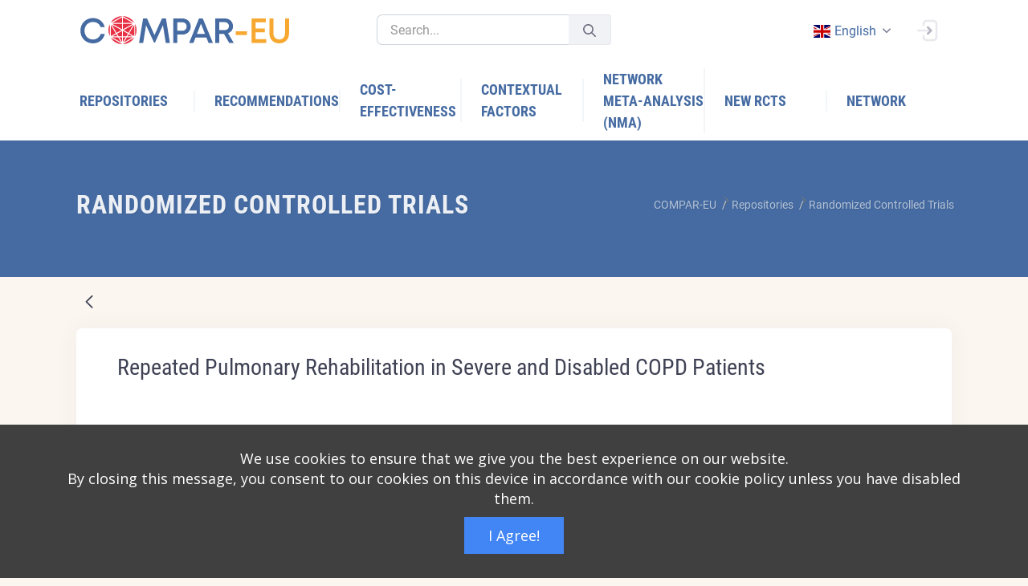

--- FILE ---
content_type: text/html;charset=UTF-8
request_url: https://platform.self-management.eu/randomized-controlled-trials?p_p_id=net_sonicon_rcts_ComparEuRctsWebPortlet&p_p_lifecycle=0&p_p_state=normal&p_p_mode=view&_net_sonicon_rcts_ComparEuRctsWebPortlet_mvcRenderCommandName=%2Frcts%2Fview_rct&_net_sonicon_rcts_ComparEuRctsWebPortlet_rctDataPK=984528&_net_sonicon_rcts_ComparEuRctsWebPortlet_backURL=%2Frandomized-controlled-trials%3Fp_p_id%3Dnet_sonicon_rcts_ComparEuRctsWebPortlet%26p_p_lifecycle%3D0%26p_p_state%3Dnormal%26p_p_mode%3Dview%26_net_sonicon_rcts_ComparEuRctsWebPortlet_mvcRenderCommandName%3D%252Frcts%252Fview_rct%26_net_sonicon_rcts_ComparEuRctsWebPortlet_rctDataPK%3D986975%26_net_sonicon_rcts_ComparEuRctsWebPortlet_backURL%3D%252Frandomized-controlled-trials%253Fp_p_id%253Dnet_sonicon_rcts_ComparEuRctsWebPortlet%2526p_p_lifecycle%253D0%2526p_p_state%253Dnormal%2526p_p_mode%253Dview%2526_net_sonicon_rcts_ComparEuRctsWebPortlet_mvcRenderCommandName%253D%25252Frcts%25252Fview_rct%2526_net_sonicon_rcts_ComparEuRctsWebPortlet_rctDataPK%253D979451%2526_net_sonicon_rcts_ComparEuRctsWebPortlet_backURL%253D%25252Ftools%25253Fp_p_id%25253Dnet_sonicon_tools_ComparEuToolsWebPortlet%252526p_p_lifecycle%25253D0%252526p_p_state%25253Dnormal%252526p_p_mode%25253Dview%252526_net_sonicon_tools_ComparEuToolsWebPortlet_mvcRenderCommandName%25253D%2525252Ftools%2525252Fview_tool%252526_net_sonicon_tools_ComparEuToolsWebPortlet_articleId%25253D859056
body_size: 32610
content:




































		<!DOCTYPE html>



























































<html class="ltr" dir="ltr" lang="en-GB">

<head>
	<title>Randomized Controlled Trials - COMPAR-EU - Liferay</title>

	<meta name="viewport" content="width=device-width, initial-scale=1, shrink-to-fit=no" />
	
	<link href="https://cdnjs.cloudflare.com/ajax/libs/flag-icon-css/0.8.2/css/flag-icon.min.css" rel="stylesheet" />
		





































<meta content="text/html; charset=UTF-8" http-equiv="content-type" />












<link data-senna-track="temporary" href="https://platform.self-management.eu" rel="canonical" />
<link data-senna-track="temporary" href="https://platform.self-management.eu/es/" hreflang="es-ES" rel="alternate" />
<link data-senna-track="temporary" href="https://platform.self-management.eu/nl/" hreflang="nl-NL" rel="alternate" />
<link data-senna-track="temporary" href="https://platform.self-management.eu/fr/" hreflang="fr-FR" rel="alternate" />
<link data-senna-track="temporary" href="https://platform.self-management.eu" hreflang="en-GB" rel="alternate" />
<link data-senna-track="temporary" href="https://platform.self-management.eu/de/" hreflang="de-DE" rel="alternate" />
<link data-senna-track="temporary" href="https://platform.self-management.eu/el/" hreflang="el-GR" rel="alternate" />
<link data-senna-track="temporary" href="https://platform.self-management.eu" hreflang="x-default" rel="alternate" />

<meta property="og:locale" content="en_GB">
<meta property="og:locale:alternate" content="en_GB">
<meta property="og:locale:alternate" content="nl_NL">
<meta property="og:locale:alternate" content="es_ES">
<meta property="og:locale:alternate" content="fr_FR">
<meta property="og:locale:alternate" content="de_DE">
<meta property="og:locale:alternate" content="el_GR">
<meta property="og:site_name" content="COMPAR-EU">
<meta property="og:title" content="Randomized Controlled Trials - COMPAR-EU - Liferay">
<meta property="og:type" content="website">
<meta property="og:url" content="https://platform.self-management.eu">


<link href="https://platform.self-management.eu/o/compar-eu-main-theme/images/favicon.ico" rel="icon" />



<link class="lfr-css-file" data-senna-track="temporary" href="https://platform.self-management.eu/o/compar-eu-main-theme/css/clay.css?browserId=chrome&amp;themeId=compareumaintheme_WAR_compareumaintheme&amp;minifierType=css&amp;languageId=en_GB&amp;b=7305&amp;t=1680209742000" id="liferayAUICSS" rel="stylesheet" type="text/css" />



<link data-senna-track="temporary" href="/o/frontend-css-web/main.css?browserId=chrome&amp;themeId=compareumaintheme_WAR_compareumaintheme&amp;minifierType=css&amp;languageId=en_GB&amp;b=7305&amp;t=1640944618689" id="liferayPortalCSS" rel="stylesheet" type="text/css" />









	

	





	



	

		<link data-senna-track="temporary" href="/combo?browserId=chrome&amp;minifierType=&amp;themeId=compareumaintheme_WAR_compareumaintheme&amp;languageId=en_GB&amp;b=7305&amp;com_liferay_dynamic_data_mapping_form_web_portlet_DDMFormPortlet_INSTANCE_wefs334s:%2Fadmin%2Fcss%2Fmain.css&amp;com_liferay_journal_content_web_portlet_JournalContentPortlet_INSTANCE_DA_SEE_MORE_EDUCATION_DESC:%2Fcss%2Fmain.css&amp;com_liferay_portal_search_web_search_bar_portlet_SearchBarPortlet_INSTANCE_templateSearch:%2Fcss%2Fmain.css&amp;com_liferay_product_navigation_product_menu_web_portlet_ProductMenuPortlet:%2Fcss%2Fmain.css&amp;net_sonicon_comparimport_ComparImportWebPortlet:%2Fcss%2Fmain.css&amp;net_sonicon_home_popup_ComparEuHomePopupWebPortlet:%2Fcss%2Fmain.css&amp;net_sonicon_rcts_ComparEuRctsWebPortlet:%2Fcss%2Fmain.css&amp;t=1680209742000" id="baf73ac5" rel="stylesheet" type="text/css" />

	







<script data-senna-track="temporary" type="text/javascript">
	// <![CDATA[
		var Liferay = Liferay || {};

		Liferay.Browser = {
			acceptsGzip: function() {
				return true;
			},

			

			getMajorVersion: function() {
				return 131.0;
			},

			getRevision: function() {
				return '537.36';
			},
			getVersion: function() {
				return '131.0';
			},

			

			isAir: function() {
				return false;
			},
			isChrome: function() {
				return true;
			},
			isEdge: function() {
				return false;
			},
			isFirefox: function() {
				return false;
			},
			isGecko: function() {
				return true;
			},
			isIe: function() {
				return false;
			},
			isIphone: function() {
				return false;
			},
			isLinux: function() {
				return false;
			},
			isMac: function() {
				return true;
			},
			isMobile: function() {
				return false;
			},
			isMozilla: function() {
				return false;
			},
			isOpera: function() {
				return false;
			},
			isRtf: function() {
				return true;
			},
			isSafari: function() {
				return true;
			},
			isSun: function() {
				return false;
			},
			isWebKit: function() {
				return true;
			},
			isWindows: function() {
				return false;
			}
		};

		Liferay.Data = Liferay.Data || {};

		Liferay.Data.ICONS_INLINE_SVG = true;

		Liferay.Data.NAV_SELECTOR = '#navigation';

		Liferay.Data.NAV_SELECTOR_MOBILE = '#navigationCollapse';

		Liferay.Data.isCustomizationView = function() {
			return false;
		};

		Liferay.Data.notices = [
			

			
		];

		Liferay.PortletKeys = {
			DOCUMENT_LIBRARY: 'com_liferay_document_library_web_portlet_DLPortlet',
			DYNAMIC_DATA_MAPPING: 'com_liferay_dynamic_data_mapping_web_portlet_DDMPortlet',
			ITEM_SELECTOR: 'com_liferay_item_selector_web_portlet_ItemSelectorPortlet'
		};

		Liferay.PropsValues = {
			JAVASCRIPT_SINGLE_PAGE_APPLICATION_TIMEOUT: 0,
			NTLM_AUTH_ENABLED: false,
			UPLOAD_SERVLET_REQUEST_IMPL_MAX_SIZE: 104857600
		};

		Liferay.ThemeDisplay = {

			

			
				getLayoutId: function() {
					return '9';
				},

				

				getLayoutRelativeControlPanelURL: function() {
					return '/group/compar-eu/~/control_panel/manage?p_p_id=net_sonicon_rcts_ComparEuRctsWebPortlet';
				},

				getLayoutRelativeURL: function() {
					return '/randomized-controlled-trials';
				},
				getLayoutURL: function() {
					return 'https://platform.self-management.eu/randomized-controlled-trials';
				},
				getParentLayoutId: function() {
					return '3';
				},
				isControlPanel: function() {
					return false;
				},
				isPrivateLayout: function() {
					return 'false';
				},
				isVirtualLayout: function() {
					return false;
				},
			

			getBCP47LanguageId: function() {
				return 'en-GB';
			},
			getCanonicalURL: function() {

				

				return 'https\x3a\x2f\x2fplatform\x2eself-management\x2eeu';
			},
			getCDNBaseURL: function() {
				return 'https://platform.self-management.eu';
			},
			getCDNDynamicResourcesHost: function() {
				return '';
			},
			getCDNHost: function() {
				return '';
			},
			getCompanyGroupId: function() {
				return '20123';
			},
			getCompanyId: function() {
				return '20097';
			},
			getDefaultLanguageId: function() {
				return 'en_GB';
			},
			getDoAsUserIdEncoded: function() {
				return '';
			},
			getLanguageId: function() {
				return 'en_GB';
			},
			getParentGroupId: function() {
				return '38702';
			},
			getPathContext: function() {
				return '';
			},
			getPathImage: function() {
				return '/image';
			},
			getPathJavaScript: function() {
				return '/o/frontend-js-web';
			},
			getPathMain: function() {
				return '/c';
			},
			getPathThemeImages: function() {
				return 'https://platform.self-management.eu/o/compar-eu-main-theme/images';
			},
			getPathThemeRoot: function() {
				return '/o/compar-eu-main-theme';
			},
			getPlid: function() {
				return '20';
			},
			getPortalURL: function() {
				return 'https://platform.self-management.eu';
			},
			getScopeGroupId: function() {
				return '38702';
			},
			getScopeGroupIdOrLiveGroupId: function() {
				return '38702';
			},
			getSessionId: function() {
				return '';
			},
			getSiteAdminURL: function() {
				return 'https://platform.self-management.eu/group/compar-eu/~/control_panel/manage?p_p_lifecycle=0&p_p_state=maximized&p_p_mode=view';
			},
			getSiteGroupId: function() {
				return '38702';
			},
			getURLControlPanel: function() {
				return '/group/control_panel?refererPlid=20';
			},
			getURLHome: function() {
				return 'https\x3a\x2f\x2fplatform\x2eself-management\x2eeu\x2fweb\x2fguest';
			},
			getUserEmailAddress: function() {
				return '';
			},
			getUserId: function() {
				return '20102';
			},
			getUserName: function() {
				return '';
			},
			isAddSessionIdToURL: function() {
				return false;
			},
			isImpersonated: function() {
				return false;
			},
			isSignedIn: function() {
				return false;
			},
			isStateExclusive: function() {
				return false;
			},
			isStateMaximized: function() {
				return false;
			},
			isStatePopUp: function() {
				return false;
			}
		};

		var themeDisplay = Liferay.ThemeDisplay;

		Liferay.AUI = {

			

			getAvailableLangPath: function() {
				return 'available_languages.jsp?browserId=chrome&themeId=compareumaintheme_WAR_compareumaintheme&colorSchemeId=01&minifierType=js&languageId=en_GB&b=7305&t=1766140898152';
			},
			getCombine: function() {
				return true;
			},
			getComboPath: function() {
				return '/combo/?browserId=chrome&minifierType=&languageId=en_GB&b=7305&t=1640944613574&';
			},
			getDateFormat: function() {
				return '%d/%m/%Y';
			},
			getEditorCKEditorPath: function() {
				return '/o/frontend-editor-ckeditor-web';
			},
			getFilter: function() {
				var filter = 'raw';

				
					
						filter = 'min';
					
					

				return filter;
			},
			getFilterConfig: function() {
				var instance = this;

				var filterConfig = null;

				if (!instance.getCombine()) {
					filterConfig = {
						replaceStr: '.js' + instance.getStaticResourceURLParams(),
						searchExp: '\\.js$'
					};
				}

				return filterConfig;
			},
			getJavaScriptRootPath: function() {
				return '/o/frontend-js-web';
			},
			getLangPath: function() {
				return 'aui_lang.jsp?browserId=chrome&themeId=compareumaintheme_WAR_compareumaintheme&colorSchemeId=01&minifierType=js&languageId=en_GB&b=7305&t=1640944613574';
			},
			getPortletRootPath: function() {
				return '/html/portlet';
			},
			getStaticResourceURLParams: function() {
				return '?browserId=chrome&minifierType=&languageId=en_GB&b=7305&t=1640944613574';
			}
		};

		Liferay.authToken = 'V1mwFMEP';

		

		Liferay.currentURL = '\x2frandomized-controlled-trials\x3fp_p_id\x3dnet_sonicon_rcts_ComparEuRctsWebPortlet\x26p_p_lifecycle\x3d0\x26p_p_state\x3dnormal\x26p_p_mode\x3dview\x26_net_sonicon_rcts_ComparEuRctsWebPortlet_mvcRenderCommandName\x3d\x252Frcts\x252Fview_rct\x26_net_sonicon_rcts_ComparEuRctsWebPortlet_rctDataPK\x3d984528\x26_net_sonicon_rcts_ComparEuRctsWebPortlet_backURL\x3d\x252Frandomized-controlled-trials\x253Fp_p_id\x253Dnet_sonicon_rcts_ComparEuRctsWebPortlet\x2526p_p_lifecycle\x253D0\x2526p_p_state\x253Dnormal\x2526p_p_mode\x253Dview\x2526_net_sonicon_rcts_ComparEuRctsWebPortlet_mvcRenderCommandName\x253D\x25252Frcts\x25252Fview_rct\x2526_net_sonicon_rcts_ComparEuRctsWebPortlet_rctDataPK\x253D986975\x2526_net_sonicon_rcts_ComparEuRctsWebPortlet_backURL\x253D\x25252Frandomized-controlled-trials\x25253Fp_p_id\x25253Dnet_sonicon_rcts_ComparEuRctsWebPortlet\x252526p_p_lifecycle\x25253D0\x252526p_p_state\x25253Dnormal\x252526p_p_mode\x25253Dview\x252526_net_sonicon_rcts_ComparEuRctsWebPortlet_mvcRenderCommandName\x25253D\x2525252Frcts\x2525252Fview_rct\x252526_net_sonicon_rcts_ComparEuRctsWebPortlet_rctDataPK\x25253D979451\x252526_net_sonicon_rcts_ComparEuRctsWebPortlet_backURL\x25253D\x2525252Ftools\x2525253Fp_p_id\x2525253Dnet_sonicon_tools_ComparEuToolsWebPortlet\x25252526p_p_lifecycle\x2525253D0\x25252526p_p_state\x2525253Dnormal\x25252526p_p_mode\x2525253Dview\x25252526_net_sonicon_tools_ComparEuToolsWebPortlet_mvcRenderCommandName\x2525253D\x252525252Ftools\x252525252Fview_tool\x25252526_net_sonicon_tools_ComparEuToolsWebPortlet_articleId\x2525253D859056';
		Liferay.currentURLEncoded = '\x252Frandomized-controlled-trials\x253Fp_p_id\x253Dnet_sonicon_rcts_ComparEuRctsWebPortlet\x2526p_p_lifecycle\x253D0\x2526p_p_state\x253Dnormal\x2526p_p_mode\x253Dview\x2526_net_sonicon_rcts_ComparEuRctsWebPortlet_mvcRenderCommandName\x253D\x25252Frcts\x25252Fview_rct\x2526_net_sonicon_rcts_ComparEuRctsWebPortlet_rctDataPK\x253D984528\x2526_net_sonicon_rcts_ComparEuRctsWebPortlet_backURL\x253D\x25252Frandomized-controlled-trials\x25253Fp_p_id\x25253Dnet_sonicon_rcts_ComparEuRctsWebPortlet\x252526p_p_lifecycle\x25253D0\x252526p_p_state\x25253Dnormal\x252526p_p_mode\x25253Dview\x252526_net_sonicon_rcts_ComparEuRctsWebPortlet_mvcRenderCommandName\x25253D\x2525252Frcts\x2525252Fview_rct\x252526_net_sonicon_rcts_ComparEuRctsWebPortlet_rctDataPK\x25253D986975\x252526_net_sonicon_rcts_ComparEuRctsWebPortlet_backURL\x25253D\x2525252Frandomized-controlled-trials\x2525253Fp_p_id\x2525253Dnet_sonicon_rcts_ComparEuRctsWebPortlet\x25252526p_p_lifecycle\x2525253D0\x25252526p_p_state\x2525253Dnormal\x25252526p_p_mode\x2525253Dview\x25252526_net_sonicon_rcts_ComparEuRctsWebPortlet_mvcRenderCommandName\x2525253D\x252525252Frcts\x252525252Fview_rct\x25252526_net_sonicon_rcts_ComparEuRctsWebPortlet_rctDataPK\x2525253D979451\x25252526_net_sonicon_rcts_ComparEuRctsWebPortlet_backURL\x2525253D\x252525252Ftools\x252525253Fp_p_id\x252525253Dnet_sonicon_tools_ComparEuToolsWebPortlet\x2525252526p_p_lifecycle\x252525253D0\x2525252526p_p_state\x252525253Dnormal\x2525252526p_p_mode\x252525253Dview\x2525252526_net_sonicon_tools_ComparEuToolsWebPortlet_mvcRenderCommandName\x252525253D\x25252525252Ftools\x25252525252Fview_tool\x2525252526_net_sonicon_tools_ComparEuToolsWebPortlet_articleId\x252525253D859056';
	// ]]>
</script>

<script src="/o/js_loader_config?t=1766140711454" type="text/javascript"></script>
<script data-senna-track="permanent" src="/combo?browserId=chrome&minifierType=js&languageId=en_GB&b=7305&t=1640944613574&/o/frontend-js-aui-web/aui/aui/aui.js&/o/frontend-js-aui-web/liferay/modules.js&/o/frontend-js-aui-web/liferay/aui_sandbox.js&/o/frontend-js-aui-web/aui/attribute-base/attribute-base.js&/o/frontend-js-aui-web/aui/attribute-complex/attribute-complex.js&/o/frontend-js-aui-web/aui/attribute-core/attribute-core.js&/o/frontend-js-aui-web/aui/attribute-observable/attribute-observable.js&/o/frontend-js-aui-web/aui/attribute-extras/attribute-extras.js&/o/frontend-js-aui-web/aui/event-custom-base/event-custom-base.js&/o/frontend-js-aui-web/aui/event-custom-complex/event-custom-complex.js&/o/frontend-js-aui-web/aui/oop/oop.js&/o/frontend-js-aui-web/aui/aui-base-lang/aui-base-lang.js&/o/frontend-js-aui-web/liferay/dependency.js&/o/frontend-js-aui-web/liferay/util.js&/o/frontend-js-web/loader/config.js&/o/frontend-js-web/loader/loader.js&/o/frontend-js-web/liferay/dom_task_runner.js&/o/frontend-js-web/liferay/events.js&/o/frontend-js-web/liferay/lazy_load.js&/o/frontend-js-web/liferay/liferay.js&/o/frontend-js-web/liferay/global.bundle.js&/o/frontend-js-web/liferay/portlet.js&/o/frontend-js-web/liferay/workflow.js" type="text/javascript"></script>




	

	<script data-senna-track="temporary" src="/o/js_bundle_config?t=1766140858745" type="text/javascript"></script>


<script data-senna-track="temporary" type="text/javascript">
	// <![CDATA[
		
			
				
		

		

		
	// ]]>
</script>





	
		

			

			
		
		



	
		

			

			
		
	












	

	





	



	















<link class="lfr-css-file" data-senna-track="temporary" href="https://platform.self-management.eu/o/compar-eu-main-theme/css/main.css?browserId=chrome&amp;themeId=compareumaintheme_WAR_compareumaintheme&amp;minifierType=css&amp;languageId=en_GB&amp;b=7305&amp;t=1680209742000" id="liferayThemeCSS" rel="stylesheet" type="text/css" />








	<style data-senna-track="temporary" type="text/css">

		

			

				

					

#p_p_id_com_liferay_site_navigation_breadcrumb_web_portlet_SiteNavigationBreadcrumbPortlet_INSTANCE_vQGFYOqCCvqy_ .portlet-content {
background-color: #;
border-top-color: #;
border-right-color: #;
border-bottom-color: #;
border-left-color: #;
color: #
}




				

			

		

			

				

					

#p_p_id_net_sonicon_rcts_ComparEuRctsWebPortlet_ .portlet-content {
background-color: #;
border-top-color: #;
border-right-color: #;
border-bottom-color: #;
border-left-color: #;
color: #
}




				

			

		

			

		

			

				

					

#p_p_id_com_liferay_site_navigation_language_web_portlet_SiteNavigationLanguagePortlet_ .portlet-content {
background-color: #;
border-top-color: #;
border-right-color: #;
border-bottom-color: #;
border-left-color: #;
color: #
}




				

			

		

			

		

			

		

			

		

			

		

			

		

			

		

			

		

			

		

			

		

			

		

	</style>


<link href="/o/commerce-frontend-js/styles/main.css" rel="stylesheet" type="text/css" /><style data-senna-track="temporary" type="text/css">
</style>
<script type="text/javascript">
// <![CDATA[
Liferay.SPA = Liferay.SPA || {};
Liferay.SPA.cacheExpirationTime = -1;
Liferay.SPA.clearScreensCache = false;
Liferay.SPA.debugEnabled = false;
Liferay.SPA.excludedPaths = ["/c/document_library","/documents","/image"];
Liferay.SPA.loginRedirect = '';
Liferay.SPA.navigationExceptionSelectors = ':not([target="_blank"]):not([data-senna-off]):not([data-resource-href]):not([data-cke-saved-href]):not([data-cke-saved-href])';
Liferay.SPA.requestTimeout = 0;
Liferay.SPA.userNotification = {
	message: 'It looks like this is taking longer than expected.',
	timeout: 30000,
	title: 'Oops'
};
// ]]>
</script><script type="text/javascript">
// <![CDATA[
Liferay.Loader.require('frontend-js-spa-web@4.0.17/liferay/init.es', function(frontendJsSpaWeb4017LiferayInitEs) {
try {
(function() {
var frontendJsSpaWebLiferayInitEs = frontendJsSpaWeb4017LiferayInitEs;
frontendJsSpaWebLiferayInitEs.default.init(
	function(app) {
		app.setPortletsBlacklist({"com_liferay_site_navigation_directory_web_portlet_SitesDirectoryPortlet":true,"com_liferay_nested_portlets_web_portlet_NestedPortletsPortlet":true,"com_liferay_login_web_portlet_LoginPortlet":true,"com_liferay_login_web_portlet_FastLoginPortlet":true});
		app.setValidStatusCodes([221,490,494,499,491,492,493,495,220]);
	}
);
})();
} catch (err) {
	console.error(err);
}
});
// ]]>
</script>





<script type="text/javascript">
// <![CDATA[
Liferay.on(
	'ddmFieldBlur', function(event) {
		if (window.Analytics) {
			Analytics.send(
				'fieldBlurred',
				'Form',
				{
					fieldName: event.fieldName,
					focusDuration: event.focusDuration,
					formId: event.formId,
					page: event.page
				}
			);
		}
	}
);

Liferay.on(
	'ddmFieldFocus', function(event) {
		if (window.Analytics) {
			Analytics.send(
				'fieldFocused',
				'Form',
				{
					fieldName: event.fieldName,
					formId: event.formId,
					page: event.page
				}
			);
		}
	}
);

Liferay.on(
	'ddmFormPageShow', function(event) {
		if (window.Analytics) {
			Analytics.send(
				'pageViewed',
				'Form',
				{
					formId: event.formId,
					page: event.page,
					title: event.title
				}
			);
		}
	}
);

Liferay.on(
	'ddmFormSubmit', function(event) {
		if (window.Analytics) {
			Analytics.send(
				'formSubmitted',
				'Form',
				{
					formId: event.formId
				}
			);
		}
	}
);

Liferay.on(
	'ddmFormView', function(event) {
		if (window.Analytics) {
			Analytics.send(
				'formViewed',
				'Form',
				{
					formId: event.formId,
					title: event.title
				}
			);
		}
	}
);
// ]]>
</script>

























<script data-senna-track="temporary" type="text/javascript">
	if (window.Analytics) {
		window._com_liferay_document_library_analytics_isViewFileEntry = false;
	}
</script>



</head>

<body class="chrome controls-visible  yui3-skin-sam signed-out public-page site header-fixed header-mobile-fixed subheader-enabled page-loading compar" id="kt_body">


















































	<nav class="quick-access-nav" id="xvgk_quickAccessNav">
		<h1 class="hide-accessible">Navigation</h1>

		<ul>
			
				<li><a href="#main-content">Skip to Content</a></li>
			

			

		</ul>
	</nav>

















































































<div id="kt_header_mobile" class="header-mobile bg-primary header-mobile-fixed">
	<!--begin::Logo-->
	<a href="https://platform.self-management.eu">
		<img alt="Logo" src="https://platform.self-management.eu/o/compar-eu-main-theme/images/COMPAR-EU_RGB.svg" class="max-h-30px" style="width:270px;" />
	</a>
	<!--end::Logo-->
	<!--begin::Toolbar-->
	<div class="d-flex align-items-center">
		<button class="btn p-0 ml-4" id="kt_header_mobile_toggle">
			<i class="la la-bars"></i>
		</button>
		<button class="btn p-0 ml-2" id="kt_header_mobile_topbar_toggle">
			<i class="la la-user"></i>
		</button>
	</div>
	<!--end::Toolbar-->
</div>
<!--end::Header Mobile-->
<!--end::Main-->
<div class="d-flex flex-column flex-root">
	<!--begin::Page-->
	<div class="d-flex flex-row flex-column-fluid page">
		<!--begin::Wrapper-->
		<div class="d-flex flex-column flex-row-fluid wrapper" id="kt_wrapper">
			<!--begin::Header-->
			<div id="kt_header" class="header flex-column header-fixed">
				<!--begin::Top-->
				<div class="header-top" style="background-color: white !important;">
					<!--begin::Container-->
					<div class="container">
						<!--begin::Left-->
						<div class="d-none d-lg-flex align-items-center mr-3">
							<!--begin::Logo-->
							<a href="https://platform.self-management.eu" class="mr-20">
								<img alt="Logo" src="https://platform.self-management.eu/o/compar-eu-main-theme/images/COMPAR-EU_RGB.svg" class="max-h-35px" style="width:270px;" />
							</a>
							<!--end::Logo-->
							<!--begin::Desktop Search-->
							<div class="quick-search quick-search-inline ml-4 w-300px" id="">
								<!--begin::Form-->








































	

	<div class="portlet-boundary portlet-boundary_com_liferay_portal_search_web_search_bar_portlet_SearchBarPortlet_  portlet-static portlet-static-end portlet-barebone portlet-search-bar " id="p_p_id_com_liferay_portal_search_web_search_bar_portlet_SearchBarPortlet_INSTANCE_templateSearch_">
		<span id="p_com_liferay_portal_search_web_search_bar_portlet_SearchBarPortlet_INSTANCE_templateSearch"></span>




	

	
		
			






































	
		
<section class="portlet" id="portlet_com_liferay_portal_search_web_search_bar_portlet_SearchBarPortlet_INSTANCE_templateSearch">


	<div class="portlet-content">

		<div class="autofit-float autofit-row portlet-header">
			<div class="autofit-col autofit-col-expand">
				<h2 class="portlet-title-text">Search Bar</h2>
			</div>

			<div class="autofit-col autofit-col-end">
				<div class="autofit-section">
				</div>
			</div>
		</div>

		
			<div class=" portlet-content-container">
				


	<div class="portlet-body">



	
		
			
				
					



















































	

				

				
					
						


	

		


















	
	
		





























































<form action="https://platform.self-management.eu/search" class="form  " data-fm-namespace="_com_liferay_portal_search_web_search_bar_portlet_SearchBarPortlet_INSTANCE_templateSearch_" id="_com_liferay_portal_search_web_search_bar_portlet_SearchBarPortlet_INSTANCE_templateSearch_fm" method="get" name="_com_liferay_portal_search_web_search_bar_portlet_SearchBarPortlet_INSTANCE_templateSearch_fm" >
	

	






































































	

		

		
			
				<input  class="field form-control"  id="_com_liferay_portal_search_web_search_bar_portlet_SearchBarPortlet_INSTANCE_templateSearch_formDate"    name="_com_liferay_portal_search_web_search_bar_portlet_SearchBarPortlet_INSTANCE_templateSearch_formDate"     type="hidden" value="1769902588367"   />
			
		

		
	









			

			

			


































				<fieldset class="fieldset search-bar" ><div class="">
					






































































	

		

		
			
				<input  class="field search-bar-empty-search-input form-control"  id="_com_liferay_portal_search_web_search_bar_portlet_SearchBarPortlet_INSTANCE_templateSearch_emptySearchEnabled"    name="_com_liferay_portal_search_web_search_bar_portlet_SearchBarPortlet_INSTANCE_templateSearch_emptySearchEnabled"     type="hidden" value="false"   />
			
		

		
	










					<div class="input-group search-bar-simple">
						
							
							
								<div class="input-group-item search-bar-keywords-input-wrapper">
									<input class="form-control input-group-inset input-group-inset-after search-bar-keywords-input" data-qa-id="searchInput" id="dkrk___q" name="q" placeholder="Search..." title="Search" type="text" value="" />

									






































































	

		

		
			
				<input  class="field form-control"  id="_com_liferay_portal_search_web_search_bar_portlet_SearchBarPortlet_INSTANCE_templateSearch_scope"    name="_com_liferay_portal_search_web_search_bar_portlet_SearchBarPortlet_INSTANCE_templateSearch_scope"     type="hidden" value=""   />
			
		

		
	










									<div class="input-group-inset-item input-group-inset-item-after">
										<button class="btn btn-monospaced btn-unstyled"type="submit" aria-label="Submit" ><span class="inline-item"><svg class="lexicon-icon lexicon-icon-search" role="presentation" viewBox="0 0 512 512"><use xlink:href="https://platform.self-management.eu/o/compar-eu-main-theme/images/clay/icons.svg#search" /></svg></span></button>
									</div>
								</div>
							
						
					</div>
				</div></fieldset>
			
		



























































	

	
</form>



<script type="text/javascript">
// <![CDATA[
AUI().use('liferay-form', function(A) {(function() {var $ = AUI.$;var _ = AUI._;
	Liferay.Form.register(
		{
			id: '_com_liferay_portal_search_web_search_bar_portlet_SearchBarPortlet_INSTANCE_templateSearch_fm'

			
				, fieldRules: [

					

				]
			

			

			, validateOnBlur: true
		}
	);

	var onDestroyPortlet = function(event) {
		if (event.portletId === 'com_liferay_portal_search_web_search_bar_portlet_SearchBarPortlet_INSTANCE_templateSearch') {
			delete Liferay.Form._INSTANCES['_com_liferay_portal_search_web_search_bar_portlet_SearchBarPortlet_INSTANCE_templateSearch_fm'];
		}
	};

	Liferay.on('destroyPortlet', onDestroyPortlet);

	

	Liferay.fire(
		'_com_liferay_portal_search_web_search_bar_portlet_SearchBarPortlet_INSTANCE_templateSearch_formReady',
		{
			formName: '_com_liferay_portal_search_web_search_bar_portlet_SearchBarPortlet_INSTANCE_templateSearch_fm'
		}
	);
})();});
// ]]>
</script>

		<script type="text/javascript">
// <![CDATA[
AUI().use('liferay-search-bar', function(A) {(function() {var $ = AUI.$;var _ = AUI._;
			new Liferay.Search.SearchBar(A.one('#_com_liferay_portal_search_web_search_bar_portlet_SearchBarPortlet_INSTANCE_templateSearch_fm'));
		})();});
// ]]>
</script>
	


	
	
					
				
			
		
	
	


	</div>

			</div>
		
	</div>
</section>
	

		
		







	</div>




								<!--end::Form-->
								<!--begin::Search Toggle-->
								<div id="kt_quick_search_toggle" data-toggle="dropdown" data-offset="0px,1px"></div>
								<!--end::Search Toggle-->
								<!--begin::Dropdown-->
								<div class="dropdown-menu dropdown-menu-left dropdown-menu-lg dropdown-menu-anim-up">
									<div class="quick-search-wrapper scroll" data-scroll="true" data-height="350" data-mobile-height="200"></div>
								</div>
								<!--end::Dropdown-->
							</div>
							<!--end::Desktop Search-->
						</div>
						<!--end::Left-->
						<!--begin::Topbar-->
						<div class="topbar">
							<!--begin::Tablet & Mobile Search-->
							<div class="dropdown d-flex d-lg-none">
								<!--begin::Toggle-->
								<div class="topbar-item" data-toggle="dropdown" data-offset="10px,0px">
									<div class="btn btn-icon btn-hover-icon-primary btn-clean btn-lg">
										<span class="svg-icon svg-icon-xl">
											<!--begin::Svg Icon | path:assets/media/svg/icons/General/Search.svg-->
											<svg title="Search" xmlns="http://www.w3.org/2000/svg" xmlns:xlink="http://www.w3.org/1999/xlink" width="24px" height="24px" viewBox="0 0 24 24" version="1.1">
												<g stroke="none" stroke-width="1" fill="none" fill-rule="evenodd">
													<rect x="0" y="0" width="24" height="24" />
													<path d="M14.2928932,16.7071068 C13.9023689,16.3165825 13.9023689,15.6834175 14.2928932,15.2928932 C14.6834175,14.9023689 15.3165825,14.9023689 15.7071068,15.2928932 L19.7071068,19.2928932 C20.0976311,19.6834175 20.0976311,20.3165825 19.7071068,20.7071068 C19.3165825,21.0976311 18.6834175,21.0976311 18.2928932,20.7071068 L14.2928932,16.7071068 Z" fill="#000000" fill-rule="nonzero" opacity="0.3" />
													<path d="M11,16 C13.7614237,16 16,13.7614237 16,11 C16,8.23857625 13.7614237,6 11,6 C8.23857625,6 6,8.23857625 6,11 C6,13.7614237 8.23857625,16 11,16 Z M11,18 C7.13400675,18 4,14.8659932 4,11 C4,7.13400675 7.13400675,4 11,4 C14.8659932,4 18,7.13400675 18,11 C18,14.8659932 14.8659932,18 11,18 Z" fill="#000000" fill-rule="nonzero" />
												</g>
											</svg>
											<!--end::Svg Icon-->
										</span>
									</div>
								</div>
								<!--end::Toggle-->
								<!--begin::Dropdown-->
								<div class="dropdown-menu p-0 m-0 dropdown-menu-right dropdown-menu-anim-up dropdown-menu-lg">
									<div class="quick-search quick-search-dropdown" id="kt_quick_search_dropdown">
										<!--begin:Form-->








































	

	<div class="portlet-boundary portlet-boundary_com_liferay_portal_search_web_search_bar_portlet_SearchBarPortlet_  portlet-static portlet-static-end portlet-barebone portlet-search-bar " id="p_p_id_com_liferay_portal_search_web_search_bar_portlet_SearchBarPortlet_INSTANCE_templateSearch_">
		<span id="p_com_liferay_portal_search_web_search_bar_portlet_SearchBarPortlet_INSTANCE_templateSearch"></span>




	

	
		
			






































	
		
<section class="portlet" id="portlet_com_liferay_portal_search_web_search_bar_portlet_SearchBarPortlet_INSTANCE_templateSearch">


	<div class="portlet-content">

		<div class="autofit-float autofit-row portlet-header">
			<div class="autofit-col autofit-col-expand">
				<h2 class="portlet-title-text">Search Bar</h2>
			</div>

			<div class="autofit-col autofit-col-end">
				<div class="autofit-section">
				</div>
			</div>
		</div>

		
			<div class=" portlet-content-container">
				


	<div class="portlet-body">



	
		
			
				
					



















































	

				

				
					
						


	

		


















	
	
		





























































<form action="https://platform.self-management.eu/search" class="form  " data-fm-namespace="_com_liferay_portal_search_web_search_bar_portlet_SearchBarPortlet_INSTANCE_templateSearch_" id="_com_liferay_portal_search_web_search_bar_portlet_SearchBarPortlet_INSTANCE_templateSearch_fm" method="get" name="_com_liferay_portal_search_web_search_bar_portlet_SearchBarPortlet_INSTANCE_templateSearch_fm" >
	

	






































































	

		

		
			
				<input  class="field form-control"  id="_com_liferay_portal_search_web_search_bar_portlet_SearchBarPortlet_INSTANCE_templateSearch_formDate"    name="_com_liferay_portal_search_web_search_bar_portlet_SearchBarPortlet_INSTANCE_templateSearch_formDate"     type="hidden" value="1769902588369"   />
			
		

		
	









			

			

			


































				<fieldset class="fieldset search-bar" ><div class="">
					






































































	

		

		
			
				<input  class="field search-bar-empty-search-input form-control"  id="_com_liferay_portal_search_web_search_bar_portlet_SearchBarPortlet_INSTANCE_templateSearch_emptySearchEnabled"    name="_com_liferay_portal_search_web_search_bar_portlet_SearchBarPortlet_INSTANCE_templateSearch_emptySearchEnabled"     type="hidden" value="false"   />
			
		

		
	










					<div class="input-group search-bar-simple">
						
							
							
								<div class="input-group-item search-bar-keywords-input-wrapper">
									<input class="form-control input-group-inset input-group-inset-after search-bar-keywords-input" data-qa-id="searchInput" id="wfkm___q" name="q" placeholder="Search..." title="Search" type="text" value="" />

									






































































	

		

		
			
				<input  class="field form-control"  id="_com_liferay_portal_search_web_search_bar_portlet_SearchBarPortlet_INSTANCE_templateSearch_scope"    name="_com_liferay_portal_search_web_search_bar_portlet_SearchBarPortlet_INSTANCE_templateSearch_scope"     type="hidden" value=""   />
			
		

		
	










									<div class="input-group-inset-item input-group-inset-item-after">
										<button class="btn btn-monospaced btn-unstyled"type="submit" aria-label="Submit" ><span class="inline-item"><svg class="lexicon-icon lexicon-icon-search" role="presentation" viewBox="0 0 512 512"><use xlink:href="https://platform.self-management.eu/o/compar-eu-main-theme/images/clay/icons.svg#search" /></svg></span></button>
									</div>
								</div>
							
						
					</div>
				</div></fieldset>
			
		



























































	

	
</form>



<script type="text/javascript">
// <![CDATA[
AUI().use('liferay-form', function(A) {(function() {var $ = AUI.$;var _ = AUI._;
	Liferay.Form.register(
		{
			id: '_com_liferay_portal_search_web_search_bar_portlet_SearchBarPortlet_INSTANCE_templateSearch_fm'

			
				, fieldRules: [

					

				]
			

			

			, validateOnBlur: true
		}
	);

	var onDestroyPortlet = function(event) {
		if (event.portletId === 'com_liferay_portal_search_web_search_bar_portlet_SearchBarPortlet_INSTANCE_templateSearch') {
			delete Liferay.Form._INSTANCES['_com_liferay_portal_search_web_search_bar_portlet_SearchBarPortlet_INSTANCE_templateSearch_fm'];
		}
	};

	Liferay.on('destroyPortlet', onDestroyPortlet);

	

	Liferay.fire(
		'_com_liferay_portal_search_web_search_bar_portlet_SearchBarPortlet_INSTANCE_templateSearch_formReady',
		{
			formName: '_com_liferay_portal_search_web_search_bar_portlet_SearchBarPortlet_INSTANCE_templateSearch_fm'
		}
	);
})();});
// ]]>
</script>

		<script type="text/javascript">
// <![CDATA[
AUI().use('liferay-search-bar', function(A) {(function() {var $ = AUI.$;var _ = AUI._;
			new Liferay.Search.SearchBar(A.one('#_com_liferay_portal_search_web_search_bar_portlet_SearchBarPortlet_INSTANCE_templateSearch_fm'));
		})();});
// ]]>
</script>
	


	
	
					
				
			
		
	
	


	</div>

			</div>
		
	</div>
</section>
	

		
		







	</div>




										<!--end::Form-->
										<!--begin::Scroll-->
										<div class="quick-search-wrapper scroll" data-scroll="true" data-height="325" data-mobile-height="200"></div>
										<!--end::Scroll-->
									</div>
								</div>
								<!--end::Dropdown-->
							</div>
							<!--end::Tablet & Mobile Search-->
							<!--begin::Language-->
							<div class="topbar-item mr-1 language-selector">








































	

	<div class="portlet-boundary portlet-boundary_com_liferay_site_navigation_language_web_portlet_SiteNavigationLanguagePortlet_  portlet-static portlet-static-end portlet-barebone portlet-language " id="p_p_id_com_liferay_site_navigation_language_web_portlet_SiteNavigationLanguagePortlet_">
		<span id="p_com_liferay_site_navigation_language_web_portlet_SiteNavigationLanguagePortlet"></span>




	

	
		
			






































	
		
<section class="portlet" id="portlet_com_liferay_site_navigation_language_web_portlet_SiteNavigationLanguagePortlet">


	<div class="portlet-content">

		<div class="autofit-float autofit-row portlet-header">
			<div class="autofit-col autofit-col-expand">
				<h2 class="portlet-title-text">Language Selector</h2>
			</div>

			<div class="autofit-col autofit-col-end">
				<div class="autofit-section">
				</div>
			</div>
		</div>

		
			<div class=" portlet-content-container">
				


	<div class="portlet-body">



	
		
			
				
					



















































	

				

				
					
						


	

		



































































	

		<select style="display:none;" class="language-selector" data-width="fit" aria-label="select-language">
			<option selected data-url="/c/portal/update_language?p_l_id=20&redirect=/randomized-controlled-trials?p_p_id=net_sonicon_rcts_ComparEuRctsWebPortlet&p_p_lifecycle=0&p_p_state=normal&p_p_mode=view&_net_sonicon_rcts_ComparEuRctsWebPortlet_mvcRenderCommandName=%2Frcts%2Fview_rct&_net_sonicon_rcts_ComparEuRctsWebPortlet_rctDataPK=984528&_net_sonicon_rcts_ComparEuRctsWebPortlet_backURL=%2Frandomized-controlled-trials%3Fp_p_id%3Dnet_sonicon_rcts_ComparEuRctsWebPortlet%26p_p_lifecycle%3D0%26p_p_state%3Dnormal%26p_p_mode%3Dview%26_net_sonicon_rcts_ComparEuRctsWebPortlet_mvcRenderCommandName%3D%252Frcts%252Fview_rct%26_net_sonicon_rcts_ComparEuRctsWebPortlet_rctDataPK%3D986975%26_net_sonicon_rcts_ComparEuRctsWebPortlet_backURL%3D%252Frandomized-controlled-trials%253Fp_p_id%253Dnet_sonicon_rcts_ComparEuRctsWebPortlet%2526p_p_lifecycle%253D0%2526p_p_state%253Dnormal%2526p_p_mode%253Dview%2526_net_sonicon_rcts_ComparEuRctsWebPortlet_mvcRenderCommandName%253D%25252Frcts%25252Fview_rct%2526_net_sonicon_rcts_ComparEuRctsWebPortlet_rctDataPK%253D979451%2526_net_sonicon_rcts_ComparEuRctsWebPortlet_backURL%253D%25252Ftools%25253Fp_p_id%25253Dnet_sonicon_tools_ComparEuToolsWebPortlet%252526p_p_lifecycle%25253D0%252526p_p_state%25253Dnormal%252526p_p_mode%25253Dview%252526_net_sonicon_tools_ComparEuToolsWebPortlet_mvcRenderCommandName%25253D%2525252Ftools%2525252Fview_tool%252526_net_sonicon_tools_ComparEuToolsWebPortlet_articleId%25253D859056&languageId=en_GB" data-content='<a href="/c/portal/update_language?p_l_id=20&redirect=/randomized-controlled-trials?p_p_id=net_sonicon_rcts_ComparEuRctsWebPortlet&p_p_lifecycle=0&p_p_state=normal&p_p_mode=view&_net_sonicon_rcts_ComparEuRctsWebPortlet_mvcRenderCommandName=%2Frcts%2Fview_rct&_net_sonicon_rcts_ComparEuRctsWebPortlet_rctDataPK=984528&_net_sonicon_rcts_ComparEuRctsWebPortlet_backURL=%2Frandomized-controlled-trials%3Fp_p_id%3Dnet_sonicon_rcts_ComparEuRctsWebPortlet%26p_p_lifecycle%3D0%26p_p_state%3Dnormal%26p_p_mode%3Dview%26_net_sonicon_rcts_ComparEuRctsWebPortlet_mvcRenderCommandName%3D%252Frcts%252Fview_rct%26_net_sonicon_rcts_ComparEuRctsWebPortlet_rctDataPK%3D986975%26_net_sonicon_rcts_ComparEuRctsWebPortlet_backURL%3D%252Frandomized-controlled-trials%253Fp_p_id%253Dnet_sonicon_rcts_ComparEuRctsWebPortlet%2526p_p_lifecycle%253D0%2526p_p_state%253Dnormal%2526p_p_mode%253Dview%2526_net_sonicon_rcts_ComparEuRctsWebPortlet_mvcRenderCommandName%253D%25252Frcts%25252Fview_rct%2526_net_sonicon_rcts_ComparEuRctsWebPortlet_rctDataPK%253D979451%2526_net_sonicon_rcts_ComparEuRctsWebPortlet_backURL%253D%25252Ftools%25253Fp_p_id%25253Dnet_sonicon_tools_ComparEuToolsWebPortlet%252526p_p_lifecycle%25253D0%252526p_p_state%25253Dnormal%252526p_p_mode%25253Dview%252526_net_sonicon_tools_ComparEuToolsWebPortlet_mvcRenderCommandName%25253D%2525252Ftools%2525252Fview_tool%252526_net_sonicon_tools_ComparEuToolsWebPortlet_articleId%25253D859056&languageId=en_GB"><span class="flag-icon flag-icon-gb"></span>english</a>'></option>
			<option  data-url="/c/portal/update_language?p_l_id=20&redirect=/randomized-controlled-trials?p_p_id=net_sonicon_rcts_ComparEuRctsWebPortlet&p_p_lifecycle=0&p_p_state=normal&p_p_mode=view&_net_sonicon_rcts_ComparEuRctsWebPortlet_mvcRenderCommandName=%2Frcts%2Fview_rct&_net_sonicon_rcts_ComparEuRctsWebPortlet_rctDataPK=984528&_net_sonicon_rcts_ComparEuRctsWebPortlet_backURL=%2Frandomized-controlled-trials%3Fp_p_id%3Dnet_sonicon_rcts_ComparEuRctsWebPortlet%26p_p_lifecycle%3D0%26p_p_state%3Dnormal%26p_p_mode%3Dview%26_net_sonicon_rcts_ComparEuRctsWebPortlet_mvcRenderCommandName%3D%252Frcts%252Fview_rct%26_net_sonicon_rcts_ComparEuRctsWebPortlet_rctDataPK%3D986975%26_net_sonicon_rcts_ComparEuRctsWebPortlet_backURL%3D%252Frandomized-controlled-trials%253Fp_p_id%253Dnet_sonicon_rcts_ComparEuRctsWebPortlet%2526p_p_lifecycle%253D0%2526p_p_state%253Dnormal%2526p_p_mode%253Dview%2526_net_sonicon_rcts_ComparEuRctsWebPortlet_mvcRenderCommandName%253D%25252Frcts%25252Fview_rct%2526_net_sonicon_rcts_ComparEuRctsWebPortlet_rctDataPK%253D979451%2526_net_sonicon_rcts_ComparEuRctsWebPortlet_backURL%253D%25252Ftools%25253Fp_p_id%25253Dnet_sonicon_tools_ComparEuToolsWebPortlet%252526p_p_lifecycle%25253D0%252526p_p_state%25253Dnormal%252526p_p_mode%25253Dview%252526_net_sonicon_tools_ComparEuToolsWebPortlet_mvcRenderCommandName%25253D%2525252Ftools%2525252Fview_tool%252526_net_sonicon_tools_ComparEuToolsWebPortlet_articleId%25253D859056&languageId=nl_NL" data-content='<a href="/c/portal/update_language?p_l_id=20&redirect=/randomized-controlled-trials?p_p_id=net_sonicon_rcts_ComparEuRctsWebPortlet&p_p_lifecycle=0&p_p_state=normal&p_p_mode=view&_net_sonicon_rcts_ComparEuRctsWebPortlet_mvcRenderCommandName=%2Frcts%2Fview_rct&_net_sonicon_rcts_ComparEuRctsWebPortlet_rctDataPK=984528&_net_sonicon_rcts_ComparEuRctsWebPortlet_backURL=%2Frandomized-controlled-trials%3Fp_p_id%3Dnet_sonicon_rcts_ComparEuRctsWebPortlet%26p_p_lifecycle%3D0%26p_p_state%3Dnormal%26p_p_mode%3Dview%26_net_sonicon_rcts_ComparEuRctsWebPortlet_mvcRenderCommandName%3D%252Frcts%252Fview_rct%26_net_sonicon_rcts_ComparEuRctsWebPortlet_rctDataPK%3D986975%26_net_sonicon_rcts_ComparEuRctsWebPortlet_backURL%3D%252Frandomized-controlled-trials%253Fp_p_id%253Dnet_sonicon_rcts_ComparEuRctsWebPortlet%2526p_p_lifecycle%253D0%2526p_p_state%253Dnormal%2526p_p_mode%253Dview%2526_net_sonicon_rcts_ComparEuRctsWebPortlet_mvcRenderCommandName%253D%25252Frcts%25252Fview_rct%2526_net_sonicon_rcts_ComparEuRctsWebPortlet_rctDataPK%253D979451%2526_net_sonicon_rcts_ComparEuRctsWebPortlet_backURL%253D%25252Ftools%25253Fp_p_id%25253Dnet_sonicon_tools_ComparEuToolsWebPortlet%252526p_p_lifecycle%25253D0%252526p_p_state%25253Dnormal%252526p_p_mode%25253Dview%252526_net_sonicon_tools_ComparEuToolsWebPortlet_mvcRenderCommandName%25253D%2525252Ftools%2525252Fview_tool%252526_net_sonicon_tools_ComparEuToolsWebPortlet_articleId%25253D859056&languageId=nl_NL"><span class="flag-icon flag-icon-nl"></span>nederlands</a>'></option>
			<option  data-url="/c/portal/update_language?p_l_id=20&redirect=/randomized-controlled-trials?p_p_id=net_sonicon_rcts_ComparEuRctsWebPortlet&p_p_lifecycle=0&p_p_state=normal&p_p_mode=view&_net_sonicon_rcts_ComparEuRctsWebPortlet_mvcRenderCommandName=%2Frcts%2Fview_rct&_net_sonicon_rcts_ComparEuRctsWebPortlet_rctDataPK=984528&_net_sonicon_rcts_ComparEuRctsWebPortlet_backURL=%2Frandomized-controlled-trials%3Fp_p_id%3Dnet_sonicon_rcts_ComparEuRctsWebPortlet%26p_p_lifecycle%3D0%26p_p_state%3Dnormal%26p_p_mode%3Dview%26_net_sonicon_rcts_ComparEuRctsWebPortlet_mvcRenderCommandName%3D%252Frcts%252Fview_rct%26_net_sonicon_rcts_ComparEuRctsWebPortlet_rctDataPK%3D986975%26_net_sonicon_rcts_ComparEuRctsWebPortlet_backURL%3D%252Frandomized-controlled-trials%253Fp_p_id%253Dnet_sonicon_rcts_ComparEuRctsWebPortlet%2526p_p_lifecycle%253D0%2526p_p_state%253Dnormal%2526p_p_mode%253Dview%2526_net_sonicon_rcts_ComparEuRctsWebPortlet_mvcRenderCommandName%253D%25252Frcts%25252Fview_rct%2526_net_sonicon_rcts_ComparEuRctsWebPortlet_rctDataPK%253D979451%2526_net_sonicon_rcts_ComparEuRctsWebPortlet_backURL%253D%25252Ftools%25253Fp_p_id%25253Dnet_sonicon_tools_ComparEuToolsWebPortlet%252526p_p_lifecycle%25253D0%252526p_p_state%25253Dnormal%252526p_p_mode%25253Dview%252526_net_sonicon_tools_ComparEuToolsWebPortlet_mvcRenderCommandName%25253D%2525252Ftools%2525252Fview_tool%252526_net_sonicon_tools_ComparEuToolsWebPortlet_articleId%25253D859056&languageId=fr_FR" data-content='<a href="/c/portal/update_language?p_l_id=20&redirect=/randomized-controlled-trials?p_p_id=net_sonicon_rcts_ComparEuRctsWebPortlet&p_p_lifecycle=0&p_p_state=normal&p_p_mode=view&_net_sonicon_rcts_ComparEuRctsWebPortlet_mvcRenderCommandName=%2Frcts%2Fview_rct&_net_sonicon_rcts_ComparEuRctsWebPortlet_rctDataPK=984528&_net_sonicon_rcts_ComparEuRctsWebPortlet_backURL=%2Frandomized-controlled-trials%3Fp_p_id%3Dnet_sonicon_rcts_ComparEuRctsWebPortlet%26p_p_lifecycle%3D0%26p_p_state%3Dnormal%26p_p_mode%3Dview%26_net_sonicon_rcts_ComparEuRctsWebPortlet_mvcRenderCommandName%3D%252Frcts%252Fview_rct%26_net_sonicon_rcts_ComparEuRctsWebPortlet_rctDataPK%3D986975%26_net_sonicon_rcts_ComparEuRctsWebPortlet_backURL%3D%252Frandomized-controlled-trials%253Fp_p_id%253Dnet_sonicon_rcts_ComparEuRctsWebPortlet%2526p_p_lifecycle%253D0%2526p_p_state%253Dnormal%2526p_p_mode%253Dview%2526_net_sonicon_rcts_ComparEuRctsWebPortlet_mvcRenderCommandName%253D%25252Frcts%25252Fview_rct%2526_net_sonicon_rcts_ComparEuRctsWebPortlet_rctDataPK%253D979451%2526_net_sonicon_rcts_ComparEuRctsWebPortlet_backURL%253D%25252Ftools%25253Fp_p_id%25253Dnet_sonicon_tools_ComparEuToolsWebPortlet%252526p_p_lifecycle%25253D0%252526p_p_state%25253Dnormal%252526p_p_mode%25253Dview%252526_net_sonicon_tools_ComparEuToolsWebPortlet_mvcRenderCommandName%25253D%2525252Ftools%2525252Fview_tool%252526_net_sonicon_tools_ComparEuToolsWebPortlet_articleId%25253D859056&languageId=fr_FR"><span class="flag-icon flag-icon-fr"></span>français</a>'></option>
			<option  data-url="/c/portal/update_language?p_l_id=20&redirect=/randomized-controlled-trials?p_p_id=net_sonicon_rcts_ComparEuRctsWebPortlet&p_p_lifecycle=0&p_p_state=normal&p_p_mode=view&_net_sonicon_rcts_ComparEuRctsWebPortlet_mvcRenderCommandName=%2Frcts%2Fview_rct&_net_sonicon_rcts_ComparEuRctsWebPortlet_rctDataPK=984528&_net_sonicon_rcts_ComparEuRctsWebPortlet_backURL=%2Frandomized-controlled-trials%3Fp_p_id%3Dnet_sonicon_rcts_ComparEuRctsWebPortlet%26p_p_lifecycle%3D0%26p_p_state%3Dnormal%26p_p_mode%3Dview%26_net_sonicon_rcts_ComparEuRctsWebPortlet_mvcRenderCommandName%3D%252Frcts%252Fview_rct%26_net_sonicon_rcts_ComparEuRctsWebPortlet_rctDataPK%3D986975%26_net_sonicon_rcts_ComparEuRctsWebPortlet_backURL%3D%252Frandomized-controlled-trials%253Fp_p_id%253Dnet_sonicon_rcts_ComparEuRctsWebPortlet%2526p_p_lifecycle%253D0%2526p_p_state%253Dnormal%2526p_p_mode%253Dview%2526_net_sonicon_rcts_ComparEuRctsWebPortlet_mvcRenderCommandName%253D%25252Frcts%25252Fview_rct%2526_net_sonicon_rcts_ComparEuRctsWebPortlet_rctDataPK%253D979451%2526_net_sonicon_rcts_ComparEuRctsWebPortlet_backURL%253D%25252Ftools%25253Fp_p_id%25253Dnet_sonicon_tools_ComparEuToolsWebPortlet%252526p_p_lifecycle%25253D0%252526p_p_state%25253Dnormal%252526p_p_mode%25253Dview%252526_net_sonicon_tools_ComparEuToolsWebPortlet_mvcRenderCommandName%25253D%2525252Ftools%2525252Fview_tool%252526_net_sonicon_tools_ComparEuToolsWebPortlet_articleId%25253D859056&languageId=de_DE" data-content='<a href="/c/portal/update_language?p_l_id=20&redirect=/randomized-controlled-trials?p_p_id=net_sonicon_rcts_ComparEuRctsWebPortlet&p_p_lifecycle=0&p_p_state=normal&p_p_mode=view&_net_sonicon_rcts_ComparEuRctsWebPortlet_mvcRenderCommandName=%2Frcts%2Fview_rct&_net_sonicon_rcts_ComparEuRctsWebPortlet_rctDataPK=984528&_net_sonicon_rcts_ComparEuRctsWebPortlet_backURL=%2Frandomized-controlled-trials%3Fp_p_id%3Dnet_sonicon_rcts_ComparEuRctsWebPortlet%26p_p_lifecycle%3D0%26p_p_state%3Dnormal%26p_p_mode%3Dview%26_net_sonicon_rcts_ComparEuRctsWebPortlet_mvcRenderCommandName%3D%252Frcts%252Fview_rct%26_net_sonicon_rcts_ComparEuRctsWebPortlet_rctDataPK%3D986975%26_net_sonicon_rcts_ComparEuRctsWebPortlet_backURL%3D%252Frandomized-controlled-trials%253Fp_p_id%253Dnet_sonicon_rcts_ComparEuRctsWebPortlet%2526p_p_lifecycle%253D0%2526p_p_state%253Dnormal%2526p_p_mode%253Dview%2526_net_sonicon_rcts_ComparEuRctsWebPortlet_mvcRenderCommandName%253D%25252Frcts%25252Fview_rct%2526_net_sonicon_rcts_ComparEuRctsWebPortlet_rctDataPK%253D979451%2526_net_sonicon_rcts_ComparEuRctsWebPortlet_backURL%253D%25252Ftools%25253Fp_p_id%25253Dnet_sonicon_tools_ComparEuToolsWebPortlet%252526p_p_lifecycle%25253D0%252526p_p_state%25253Dnormal%252526p_p_mode%25253Dview%252526_net_sonicon_tools_ComparEuToolsWebPortlet_mvcRenderCommandName%25253D%2525252Ftools%2525252Fview_tool%252526_net_sonicon_tools_ComparEuToolsWebPortlet_articleId%25253D859056&languageId=de_DE"><span class="flag-icon flag-icon-de"></span>deutsch</a>'></option>
			<option  data-url="/c/portal/update_language?p_l_id=20&redirect=/randomized-controlled-trials?p_p_id=net_sonicon_rcts_ComparEuRctsWebPortlet&p_p_lifecycle=0&p_p_state=normal&p_p_mode=view&_net_sonicon_rcts_ComparEuRctsWebPortlet_mvcRenderCommandName=%2Frcts%2Fview_rct&_net_sonicon_rcts_ComparEuRctsWebPortlet_rctDataPK=984528&_net_sonicon_rcts_ComparEuRctsWebPortlet_backURL=%2Frandomized-controlled-trials%3Fp_p_id%3Dnet_sonicon_rcts_ComparEuRctsWebPortlet%26p_p_lifecycle%3D0%26p_p_state%3Dnormal%26p_p_mode%3Dview%26_net_sonicon_rcts_ComparEuRctsWebPortlet_mvcRenderCommandName%3D%252Frcts%252Fview_rct%26_net_sonicon_rcts_ComparEuRctsWebPortlet_rctDataPK%3D986975%26_net_sonicon_rcts_ComparEuRctsWebPortlet_backURL%3D%252Frandomized-controlled-trials%253Fp_p_id%253Dnet_sonicon_rcts_ComparEuRctsWebPortlet%2526p_p_lifecycle%253D0%2526p_p_state%253Dnormal%2526p_p_mode%253Dview%2526_net_sonicon_rcts_ComparEuRctsWebPortlet_mvcRenderCommandName%253D%25252Frcts%25252Fview_rct%2526_net_sonicon_rcts_ComparEuRctsWebPortlet_rctDataPK%253D979451%2526_net_sonicon_rcts_ComparEuRctsWebPortlet_backURL%253D%25252Ftools%25253Fp_p_id%25253Dnet_sonicon_tools_ComparEuToolsWebPortlet%252526p_p_lifecycle%25253D0%252526p_p_state%25253Dnormal%252526p_p_mode%25253Dview%252526_net_sonicon_tools_ComparEuToolsWebPortlet_mvcRenderCommandName%25253D%2525252Ftools%2525252Fview_tool%252526_net_sonicon_tools_ComparEuToolsWebPortlet_articleId%25253D859056&languageId=es_ES" data-content='<a href="/c/portal/update_language?p_l_id=20&redirect=/randomized-controlled-trials?p_p_id=net_sonicon_rcts_ComparEuRctsWebPortlet&p_p_lifecycle=0&p_p_state=normal&p_p_mode=view&_net_sonicon_rcts_ComparEuRctsWebPortlet_mvcRenderCommandName=%2Frcts%2Fview_rct&_net_sonicon_rcts_ComparEuRctsWebPortlet_rctDataPK=984528&_net_sonicon_rcts_ComparEuRctsWebPortlet_backURL=%2Frandomized-controlled-trials%3Fp_p_id%3Dnet_sonicon_rcts_ComparEuRctsWebPortlet%26p_p_lifecycle%3D0%26p_p_state%3Dnormal%26p_p_mode%3Dview%26_net_sonicon_rcts_ComparEuRctsWebPortlet_mvcRenderCommandName%3D%252Frcts%252Fview_rct%26_net_sonicon_rcts_ComparEuRctsWebPortlet_rctDataPK%3D986975%26_net_sonicon_rcts_ComparEuRctsWebPortlet_backURL%3D%252Frandomized-controlled-trials%253Fp_p_id%253Dnet_sonicon_rcts_ComparEuRctsWebPortlet%2526p_p_lifecycle%253D0%2526p_p_state%253Dnormal%2526p_p_mode%253Dview%2526_net_sonicon_rcts_ComparEuRctsWebPortlet_mvcRenderCommandName%253D%25252Frcts%25252Fview_rct%2526_net_sonicon_rcts_ComparEuRctsWebPortlet_rctDataPK%253D979451%2526_net_sonicon_rcts_ComparEuRctsWebPortlet_backURL%253D%25252Ftools%25253Fp_p_id%25253Dnet_sonicon_tools_ComparEuToolsWebPortlet%252526p_p_lifecycle%25253D0%252526p_p_state%25253Dnormal%252526p_p_mode%25253Dview%252526_net_sonicon_tools_ComparEuToolsWebPortlet_mvcRenderCommandName%25253D%2525252Ftools%2525252Fview_tool%252526_net_sonicon_tools_ComparEuToolsWebPortlet_articleId%25253D859056&languageId=es_ES"><span class="flag-icon flag-icon-es"></span>español</a>'></option>
			<option  data-url="/c/portal/update_language?p_l_id=20&redirect=/randomized-controlled-trials?p_p_id=net_sonicon_rcts_ComparEuRctsWebPortlet&p_p_lifecycle=0&p_p_state=normal&p_p_mode=view&_net_sonicon_rcts_ComparEuRctsWebPortlet_mvcRenderCommandName=%2Frcts%2Fview_rct&_net_sonicon_rcts_ComparEuRctsWebPortlet_rctDataPK=984528&_net_sonicon_rcts_ComparEuRctsWebPortlet_backURL=%2Frandomized-controlled-trials%3Fp_p_id%3Dnet_sonicon_rcts_ComparEuRctsWebPortlet%26p_p_lifecycle%3D0%26p_p_state%3Dnormal%26p_p_mode%3Dview%26_net_sonicon_rcts_ComparEuRctsWebPortlet_mvcRenderCommandName%3D%252Frcts%252Fview_rct%26_net_sonicon_rcts_ComparEuRctsWebPortlet_rctDataPK%3D986975%26_net_sonicon_rcts_ComparEuRctsWebPortlet_backURL%3D%252Frandomized-controlled-trials%253Fp_p_id%253Dnet_sonicon_rcts_ComparEuRctsWebPortlet%2526p_p_lifecycle%253D0%2526p_p_state%253Dnormal%2526p_p_mode%253Dview%2526_net_sonicon_rcts_ComparEuRctsWebPortlet_mvcRenderCommandName%253D%25252Frcts%25252Fview_rct%2526_net_sonicon_rcts_ComparEuRctsWebPortlet_rctDataPK%253D979451%2526_net_sonicon_rcts_ComparEuRctsWebPortlet_backURL%253D%25252Ftools%25253Fp_p_id%25253Dnet_sonicon_tools_ComparEuToolsWebPortlet%252526p_p_lifecycle%25253D0%252526p_p_state%25253Dnormal%252526p_p_mode%25253Dview%252526_net_sonicon_tools_ComparEuToolsWebPortlet_mvcRenderCommandName%25253D%2525252Ftools%2525252Fview_tool%252526_net_sonicon_tools_ComparEuToolsWebPortlet_articleId%25253D859056&languageId=el_GR" data-content='<a href="/c/portal/update_language?p_l_id=20&redirect=/randomized-controlled-trials?p_p_id=net_sonicon_rcts_ComparEuRctsWebPortlet&p_p_lifecycle=0&p_p_state=normal&p_p_mode=view&_net_sonicon_rcts_ComparEuRctsWebPortlet_mvcRenderCommandName=%2Frcts%2Fview_rct&_net_sonicon_rcts_ComparEuRctsWebPortlet_rctDataPK=984528&_net_sonicon_rcts_ComparEuRctsWebPortlet_backURL=%2Frandomized-controlled-trials%3Fp_p_id%3Dnet_sonicon_rcts_ComparEuRctsWebPortlet%26p_p_lifecycle%3D0%26p_p_state%3Dnormal%26p_p_mode%3Dview%26_net_sonicon_rcts_ComparEuRctsWebPortlet_mvcRenderCommandName%3D%252Frcts%252Fview_rct%26_net_sonicon_rcts_ComparEuRctsWebPortlet_rctDataPK%3D986975%26_net_sonicon_rcts_ComparEuRctsWebPortlet_backURL%3D%252Frandomized-controlled-trials%253Fp_p_id%253Dnet_sonicon_rcts_ComparEuRctsWebPortlet%2526p_p_lifecycle%253D0%2526p_p_state%253Dnormal%2526p_p_mode%253Dview%2526_net_sonicon_rcts_ComparEuRctsWebPortlet_mvcRenderCommandName%253D%25252Frcts%25252Fview_rct%2526_net_sonicon_rcts_ComparEuRctsWebPortlet_rctDataPK%253D979451%2526_net_sonicon_rcts_ComparEuRctsWebPortlet_backURL%253D%25252Ftools%25253Fp_p_id%25253Dnet_sonicon_tools_ComparEuToolsWebPortlet%252526p_p_lifecycle%25253D0%252526p_p_state%25253Dnormal%252526p_p_mode%25253Dview%252526_net_sonicon_tools_ComparEuToolsWebPortlet_mvcRenderCommandName%25253D%2525252Ftools%2525252Fview_tool%252526_net_sonicon_tools_ComparEuToolsWebPortlet_articleId%25253D859056&languageId=el_GR"><span class="flag-icon flag-icon-gr"></span>ελληνικά</a>'></option>
	</select>



	
	
					
				
			
		
	
	


	</div>

			</div>
		
	</div>
</section>
	

		
		







	</div>




							</div>
							<!--end::Language-->
							<!--begin::Sign in-->
								<div class="topbar-item mr-1">
									<div class="btn btn-icon btn-hover-icon-primary btn-clean btn-lg">
										<span class="svg-icon svg-icon-xl">
											<a data-redirect="false" href="https://platform.self-management.eu/c/portal/login?p_l_id=20" id="sign-in" rel="nofollow" aria-label='Sign In'>
												<!--begin::Svg Icon | path:C:\wamp64\www\keenthemes\themes\metronic\theme\html\demo9\dist/../src/media/svg/icons\Navigation\Sign-in.svg-->
												<svg xmlns="http://www.w3.org/2000/svg" xmlns:xlink="http://www.w3.org/1999/xlink" width="24px" height="24px" viewBox="0 0 24 24" version="1.1">
												    <g stroke="none" stroke-width="1" fill="none" fill-rule="evenodd">
												        <rect x="0" y="0" width="24" height="24"/>
												        <rect fill="#000000" opacity="0.3" transform="translate(9.000000, 12.000000) rotate(-270.000000) translate(-9.000000, -12.000000) " x="8" y="6" width="2" height="12" rx="1"/>
												        <path d="M20,7.00607258 C19.4477153,7.00607258 19,6.55855153 19,6.00650634 C19,5.45446114 19.4477153,5.00694009 20,5.00694009 L21,5.00694009 C23.209139,5.00694009 25,6.7970243 25,9.00520507 L25,15.001735 C25,17.2099158 23.209139,19 21,19 L9,19 C6.790861,19 5,17.2099158 5,15.001735 L5,8.99826498 C5,6.7900842 6.790861,5 9,5 L10.0000048,5 C10.5522896,5 11.0000048,5.44752105 11.0000048,5.99956624 C11.0000048,6.55161144 10.5522896,6.99913249 10.0000048,6.99913249 L9,6.99913249 C7.8954305,6.99913249 7,7.89417459 7,8.99826498 L7,15.001735 C7,16.1058254 7.8954305,17.0008675 9,17.0008675 L21,17.0008675 C22.1045695,17.0008675 23,16.1058254 23,15.001735 L23,9.00520507 C23,7.90111468 22.1045695,7.00607258 21,7.00607258 L20,7.00607258 Z" fill="#000000" fill-rule="nonzero" opacity="0.3" transform="translate(15.000000, 12.000000) rotate(-90.000000) translate(-15.000000, -12.000000) "/>
												        <path d="M16.7928932,9.79289322 C17.1834175,9.40236893 17.8165825,9.40236893 18.2071068,9.79289322 C18.5976311,10.1834175 18.5976311,10.8165825 18.2071068,11.2071068 L15.2071068,14.2071068 C14.8165825,14.5976311 14.1834175,14.5976311 13.7928932,14.2071068 L10.7928932,11.2071068 C10.4023689,10.8165825 10.4023689,10.1834175 10.7928932,9.79289322 C11.1834175,9.40236893 11.8165825,9.40236893 12.2071068,9.79289322 L14.5,12.0857864 L16.7928932,9.79289322 Z" fill="#000000" fill-rule="nonzero" transform="translate(14.500000, 12.000000) rotate(-90.000000) translate(-14.500000, -12.000000) "/>
												    </g>
												</svg>
												<!--end::Svg Icon-->
											</a>
										</span>
									</div>
								</div>
							<!--end::Sign in-->
						</div>
						<!--end::Topbar-->
					</div>
					<!--end::Container-->
				</div>
				<!--end::Top-->
				<!--begin::Bottom-->
				<div class="header-bottom">
					<!--begin::Container-->
					<div class="container">
						<!--begin::Header Menu Wrapper-->
						<div class="header-menu-wrapper header-menu-wrapper-left" id="kt_header_menu_wrapper">
							<!--begin::Header Menu-->
							<div id="kt_header_menu" class="header-menu header-menu-left header-menu-mobile header-menu-layout-default">
<ul class="menu-nav" aria-label="Site Pages" role="menubar">


		<li class="menu-item menu-item-submenu menu-item-rel selected" id="layout_3" role="presentation" data-menu-toggle="hover" aria-haspopup="true">
			<a aria-labelledby="layout_3" aria-haspopup='true' class="menu-link  menu-toggle" href="https://platform.self-management.eu/c/portal/layout?p_v_l_s_g_id=0&amp;groupId=38702&amp;privateLayout=false&amp;layoutId=9"  role="menuitem">
				<span class="menu-text">
					 Repositories
				</span>
				<i class="menu-arrow"></i>
			</a>

				<div class="menu-submenu menu-submenu-classic menu-submenu-left">
					<ul class="menu-subnav" role="menu">
	
	
							<li class="menu-item menu-item-submenu selected" id="layout_9" role="presentation" data-menu-toggle="hover" aria-haspopup="true">
								<a aria-labelledby="layout_9" href="https://platform.self-management.eu/randomized-controlled-trials"  class="menu-link" role="menuitem">
										<span class="svg-icon menu-icon">
											<svg xmlns="http://www.w3.org/2000/svg" xmlns:xlink="http://www.w3.org/1999/xlink" width="24px" height="24px" viewBox="0 0 24 24" version="1.1">
    <g stroke="none" stroke-width="1" fill="none" fill-rule="evenodd">
        <rect x="0" y="0" width="24" height="24"/>
        <path d="M8,3 L8,3.5 C8,4.32842712 8.67157288,5 9.5,5 L14.5,5 C15.3284271,5 16,4.32842712 16,3.5 L16,3 L18,3 C19.1045695,3 20,3.8954305 20,5 L20,21 C20,22.1045695 19.1045695,23 18,23 L6,23 C4.8954305,23 4,22.1045695 4,21 L4,5 C4,3.8954305 4.8954305,3 6,3 L8,3 Z" fill="#000000" opacity="0.3"/>
        <path d="M11,2 C11,1.44771525 11.4477153,1 12,1 C12.5522847,1 13,1.44771525 13,2 L14.5,2 C14.7761424,2 15,2.22385763 15,2.5 L15,3.5 C15,3.77614237 14.7761424,4 14.5,4 L9.5,4 C9.22385763,4 9,3.77614237 9,3.5 L9,2.5 C9,2.22385763 9.22385763,2 9.5,2 L11,2 Z" fill="#000000"/>
        <rect fill="#000000" opacity="0.3" x="7" y="10" width="5" height="2" rx="1"/>
        <rect fill="#000000" opacity="0.3" x="7" y="14" width="9" height="2" rx="1"/>
    </g>
</svg>
										</span>
									<span class="menu-text">Randomized Controlled Trials</span>
								</a>
							</li>
	
	
							<li class="menu-item menu-item-submenu selected" id="layout_10" role="presentation" data-menu-toggle="hover" aria-haspopup="true">
								<a aria-labelledby="layout_10" href="https://platform.self-management.eu/tools"  class="menu-link" role="menuitem">
										<span class="svg-icon menu-icon">
											<svg xmlns="http://www.w3.org/2000/svg" xmlns:xlink="http://www.w3.org/1999/xlink" width="24px" height="24px" viewBox="0 0 24 24" version="1.1">
    <g stroke="none" stroke-width="1" fill="none" fill-rule="evenodd">
        <rect x="0" y="0" width="24" height="24"/>
        <path d="M15.9497475,3.80761184 L13.0246125,6.73274681 C12.2435639,7.51379539 12.2435639,8.78012535 13.0246125,9.56117394 L14.4388261,10.9753875 C15.2198746,11.7564361 16.4862046,11.7564361 17.2672532,10.9753875 L20.1923882,8.05025253 C20.7341101,10.0447871 20.2295941,12.2556873 18.674559,13.8107223 C16.8453326,15.6399488 14.1085592,16.0155296 11.8839934,14.9444337 L6.75735931,20.0710678 C5.97631073,20.8521164 4.70998077,20.8521164 3.92893219,20.0710678 C3.1478836,19.2900192 3.1478836,18.0236893 3.92893219,17.2426407 L9.05556629,12.1160066 C7.98447038,9.89144078 8.36005124,7.15466739 10.1892777,5.32544095 C11.7443127,3.77040588 13.9552129,3.26588995 15.9497475,3.80761184 Z" fill="#000000"/>
        <path d="M16.6568542,5.92893219 L18.0710678,7.34314575 C18.4615921,7.73367004 18.4615921,8.36683502 18.0710678,8.75735931 L16.6913928,10.1370344 C16.3008685,10.5275587 15.6677035,10.5275587 15.2771792,10.1370344 L13.8629656,8.7228208 C13.4724413,8.33229651 13.4724413,7.69913153 13.8629656,7.30860724 L15.2426407,5.92893219 C15.633165,5.5384079 16.26633,5.5384079 16.6568542,5.92893219 Z" fill="#000000" opacity="0.3"/>
    </g>
</svg>
										</span>
									<span class="menu-text">Tools</span>
								</a>
							</li>
	
	
							<li class="menu-item menu-item-submenu selected" id="layout_11" role="presentation" data-menu-toggle="hover" aria-haspopup="true">
								<a aria-labelledby="layout_11" href="https://platform.self-management.eu/interventions"  class="menu-link" role="menuitem">
										<span class="svg-icon menu-icon">
											<svg xmlns="http://www.w3.org/2000/svg" xmlns:xlink="http://www.w3.org/1999/xlink" width="24px" height="24px" viewBox="0 0 24 24" version="1.1">
    <g stroke="none" stroke-width="1" fill="none" fill-rule="evenodd">
        <polygon points="0 0 24 0 24 24 0 24"/>
        <path d="M8,7 C7.44771525,7 7,6.55228475 7,6 C7,5.44771525 7.44771525,5 8,5 L16,5 C18.209139,5 20,6.790861 20,9 C20,11.209139 18.209139,13 16,13 L8,13 C6.8954305,13 6,13.8954305 6,15 C6,16.1045695 6.8954305,17 8,17 L17,17 C17.5522847,17 18,17.4477153 18,18 C18,18.5522847 17.5522847,19 17,19 L8,19 C5.790861,19 4,17.209139 4,15 C4,12.790861 5.790861,11 8,11 L16,11 C17.1045695,11 18,10.1045695 18,9 C18,7.8954305 17.1045695,7 16,7 L8,7 Z" fill="#000000" fill-rule="nonzero" opacity="0.3"/>
        <path d="M9.79289322,3.79289322 C10.1834175,3.40236893 10.8165825,3.40236893 11.2071068,3.79289322 C11.5976311,4.18341751 11.5976311,4.81658249 11.2071068,5.20710678 L8.20710678,8.20710678 C7.81658249,8.59763107 7.18341751,8.59763107 6.79289322,8.20710678 L3.79289322,5.20710678 C3.40236893,4.81658249 3.40236893,4.18341751 3.79289322,3.79289322 C4.18341751,3.40236893 4.81658249,3.40236893 5.20710678,3.79289322 L7.5,6.08578644 L9.79289322,3.79289322 Z" fill="#000000" fill-rule="nonzero" transform="translate(7.500000, 6.000000) rotate(-270.000000) translate(-7.500000, -6.000000) "/>
        <path d="M18.7928932,15.7928932 C19.1834175,15.4023689 19.8165825,15.4023689 20.2071068,15.7928932 C20.5976311,16.1834175 20.5976311,16.8165825 20.2071068,17.2071068 L17.2071068,20.2071068 C16.8165825,20.5976311 16.1834175,20.5976311 15.7928932,20.2071068 L12.7928932,17.2071068 C12.4023689,16.8165825 12.4023689,16.1834175 12.7928932,15.7928932 C13.1834175,15.4023689 13.8165825,15.4023689 14.2071068,15.7928932 L16.5,18.0857864 L18.7928932,15.7928932 Z" fill="#000000" fill-rule="nonzero" transform="translate(16.500000, 18.000000) scale(1, -1) rotate(270.000000) translate(-16.500000, -18.000000) "/>
    </g>
</svg>
										</span>
									<span class="menu-text">Interventions</span>
								</a>
							</li>
	
	
							<li class="menu-item menu-item-submenu selected" id="layout_12" role="presentation" data-menu-toggle="hover" aria-haspopup="true">
								<a aria-labelledby="layout_12" href="https://platform.self-management.eu/documents"  class="menu-link" role="menuitem">
										<span class="svg-icon menu-icon">
											<svg xmlns="http://www.w3.org/2000/svg" xmlns:xlink="http://www.w3.org/1999/xlink" width="24px" height="24px" viewBox="0 0 24 24" version="1.1">
    <g stroke="none" stroke-width="1" fill="none" fill-rule="evenodd">
        <rect x="0" y="0" width="24" height="24"/>
        <path d="M3.5,21 L20.5,21 C21.3284271,21 22,20.3284271 22,19.5 L22,8.5 C22,7.67157288 21.3284271,7 20.5,7 L10,7 L7.43933983,4.43933983 C7.15803526,4.15803526 6.77650439,4 6.37867966,4 L3.5,4 C2.67157288,4 2,4.67157288 2,5.5 L2,19.5 C2,20.3284271 2.67157288,21 3.5,21 Z" fill="#000000" opacity="0.3"/>
        <path d="M11.9999651,17.2276651 L9.80187391,18.4352848 C9.53879239,18.5798204 9.21340017,18.4741205 9.07509004,18.1991974 C9.02001422,18.0897216 9.00100892,17.9643258 9.02101638,17.8424227 L9.44081443,15.2846431 L7.66252134,13.4732136 C7.44968392,13.2564102 7.44532889,12.9003514 7.65279409,12.677934 C7.73540782,12.5893662 7.84365664,12.5317281 7.96078237,12.5139426 L10.418323,12.1407676 L11.5173686,9.81362288 C11.6489093,9.53509542 11.97161,9.42073887 12.2381407,9.5582004 C12.3442746,9.6129383 12.4301813,9.70271178 12.4825615,9.81362288 L13.5816071,12.1407676 L16.0391477,12.5139426 C16.3332818,12.5586066 16.5370768,12.8439892 16.4943366,13.1513625 C16.4773173,13.2737601 16.4221618,13.3868813 16.3374088,13.4732136 L14.5591157,15.2846431 L14.9789137,17.8424227 C15.0291578,18.148554 14.8324094,18.4392867 14.5394638,18.4917923 C14.4228114,18.5127004 14.3028166,18.4928396 14.1980562,18.4352848 L11.9999651,17.2276651 Z" fill="#000000" opacity="0.3"/>
    </g>
</svg>
										</span>
									<span class="menu-text">Documents</span>
								</a>
							</li>
					</ul>
				</div>
		</li>


		<li class="menu-item menu-item-submenu menu-item-rel " id="layout_4" role="presentation" data-menu-toggle="hover" aria-haspopup="true">
			<a aria-labelledby="layout_4"  class="menu-link  menu-toggle" href="https://platform.self-management.eu/c/portal/layout?p_v_l_s_g_id=0&amp;groupId=38702&amp;privateLayout=false&amp;layoutId=13"  role="menuitem">
				<span class="menu-text">
					 Recommendations
				</span>
				<i class="menu-arrow"></i>
			</a>

				<div class="menu-submenu menu-submenu-classic menu-submenu-left">
					<ul class="menu-subnav" role="menu">
	
	
							<li class="menu-item menu-item-submenu " id="layout_13" role="presentation" data-menu-toggle="hover" aria-haspopup="true">
								<a aria-labelledby="layout_13" href="https://platform.self-management.eu/recommendations-per-disease"  class="menu-link" role="menuitem">
										<span class="svg-icon menu-icon">
											<svg xmlns="http://www.w3.org/2000/svg" xmlns:xlink="http://www.w3.org/1999/xlink" width="24px" height="24px" viewBox="0 0 24 24" version="1.1">
    <g stroke="none" stroke-width="1" fill="none" fill-rule="evenodd">
        <rect x="0" y="0" width="24" height="24"/>
        <path d="M14.486222,18 L12.7974954,21.0565532 C12.530414,21.5399639 11.9220198,21.7153335 11.4386091,21.4482521 C11.2977127,21.3704077 11.1776907,21.2597005 11.0887419,21.1255379 L9.01653358,18 L5,18 C3.34314575,18 2,16.6568542 2,15 L2,6 C2,4.34314575 3.34314575,3 5,3 L19,3 C20.6568542,3 22,4.34314575 22,6 L22,15 C22,16.6568542 20.6568542,18 19,18 L14.486222,18 Z" fill="#000000" opacity="0.3"/>
        <path d="M6,7 L15,7 C15.5522847,7 16,7.44771525 16,8 C16,8.55228475 15.5522847,9 15,9 L6,9 C5.44771525,9 5,8.55228475 5,8 C5,7.44771525 5.44771525,7 6,7 Z M6,11 L11,11 C11.5522847,11 12,11.4477153 12,12 C12,12.5522847 11.5522847,13 11,13 L6,13 C5.44771525,13 5,12.5522847 5,12 C5,11.4477153 5.44771525,11 6,11 Z" fill="#000000" opacity="0.3"/>
    </g>
</svg>
										</span>
									<span class="menu-text">Recommendations per disease</span>
								</a>
							</li>
	
	
							<li class="menu-item menu-item-submenu " id="layout_14" role="presentation" data-menu-toggle="hover" aria-haspopup="true">
								<a aria-labelledby="layout_14" href="https://platform.self-management.eu/summary-of-findings-tables"  class="menu-link" role="menuitem">
										<span class="svg-icon menu-icon">
											<svg xmlns="http://www.w3.org/2000/svg" xmlns:xlink="http://www.w3.org/1999/xlink" width="24px" height="24px" viewBox="0 0 24 24" version="1.1">
    <g stroke="none" stroke-width="1" fill="none" fill-rule="evenodd">
        <rect x="0" y="0" width="24" height="24"/>
        <rect fill="#000000" opacity="0.3" x="4" y="4" width="4" height="4" rx="1"/>
        <path d="M5,10 L7,10 C7.55228475,10 8,10.4477153 8,11 L8,13 C8,13.5522847 7.55228475,14 7,14 L5,14 C4.44771525,14 4,13.5522847 4,13 L4,11 C4,10.4477153 4.44771525,10 5,10 Z M11,4 L13,4 C13.5522847,4 14,4.44771525 14,5 L14,7 C14,7.55228475 13.5522847,8 13,8 L11,8 C10.4477153,8 10,7.55228475 10,7 L10,5 C10,4.44771525 10.4477153,4 11,4 Z M11,10 L13,10 C13.5522847,10 14,10.4477153 14,11 L14,13 C14,13.5522847 13.5522847,14 13,14 L11,14 C10.4477153,14 10,13.5522847 10,13 L10,11 C10,10.4477153 10.4477153,10 11,10 Z M17,4 L19,4 C19.5522847,4 20,4.44771525 20,5 L20,7 C20,7.55228475 19.5522847,8 19,8 L17,8 C16.4477153,8 16,7.55228475 16,7 L16,5 C16,4.44771525 16.4477153,4 17,4 Z M17,10 L19,10 C19.5522847,10 20,10.4477153 20,11 L20,13 C20,13.5522847 19.5522847,14 19,14 L17,14 C16.4477153,14 16,13.5522847 16,13 L16,11 C16,10.4477153 16.4477153,10 17,10 Z M5,16 L7,16 C7.55228475,16 8,16.4477153 8,17 L8,19 C8,19.5522847 7.55228475,20 7,20 L5,20 C4.44771525,20 4,19.5522847 4,19 L4,17 C4,16.4477153 4.44771525,16 5,16 Z M11,16 L13,16 C13.5522847,16 14,16.4477153 14,17 L14,19 C14,19.5522847 13.5522847,20 13,20 L11,20 C10.4477153,20 10,19.5522847 10,19 L10,17 C10,16.4477153 10.4477153,16 11,16 Z M17,16 L19,16 C19.5522847,16 20,16.4477153 20,17 L20,19 C20,19.5522847 19.5522847,20 19,20 L17,20 C16.4477153,20 16,19.5522847 16,19 L16,17 C16,16.4477153 16.4477153,16 17,16 Z" fill="#000000"/>
    </g>
</svg>
										</span>
									<span class="menu-text">Summary of findings tables</span>
								</a>
							</li>
	
	
							<li class="menu-item menu-item-submenu " id="layout_15" role="presentation" data-menu-toggle="hover" aria-haspopup="true">
								<a aria-labelledby="layout_15" href="https://platform.self-management.eu/evidence-to-decision-frameworks"  class="menu-link" role="menuitem">
										<span class="svg-icon menu-icon">
											<svg xmlns="http://www.w3.org/2000/svg" xmlns:xlink="http://www.w3.org/1999/xlink" width="24px" height="24px" viewBox="0 0 24 24" version="1.1">
    <g stroke="none" stroke-width="1" fill="none" fill-rule="evenodd">
        <rect x="0" y="0" width="24" height="24"/>
        <path d="M19,11 L20,11 C21.6568542,11 23,12.3431458 23,14 C23,15.6568542 21.6568542,17 20,17 L19,17 L19,20 C19,21.1045695 18.1045695,22 17,22 L5,22 C3.8954305,22 3,21.1045695 3,20 L3,17 L5,17 C6.65685425,17 8,15.6568542 8,14 C8,12.3431458 6.65685425,11 5,11 L3,11 L3,8 C3,6.8954305 3.8954305,6 5,6 L8,6 L8,5 C8,3.34314575 9.34314575,2 11,2 C12.6568542,2 14,3.34314575 14,5 L14,6 L17,6 C18.1045695,6 19,6.8954305 19,8 L19,11 Z" fill="#000000" opacity="0.3"/>
    </g>
</svg>
										</span>
									<span class="menu-text">Evidence to decision frameworks</span>
								</a>
							</li>
	
	
							<li class="menu-item menu-item-submenu " id="layout_16" role="presentation" data-menu-toggle="hover" aria-haspopup="true">
								<a aria-labelledby="layout_16" href="https://platform.self-management.eu/decision-aids"  class="menu-link" role="menuitem">
										<span class="svg-icon menu-icon">
											<svg xmlns="http://www.w3.org/2000/svg" xmlns:xlink="http://www.w3.org/1999/xlink" width="24px" height="24px" viewBox="0 0 24 24" version="1.1">
    <g stroke="none" stroke-width="1" fill="none" fill-rule="evenodd">
        <rect x="0" y="0" width="24" height="24"/>
        <rect fill="#000000" opacity="0.3" x="2" y="3" width="20" height="18" rx="2"/>
        <path d="M9.9486833,13.3162278 C9.81256925,13.7245699 9.43043041,14 9,14 L5,14 C4.44771525,14 4,13.5522847 4,13 C4,12.4477153 4.44771525,12 5,12 L8.27924078,12 L10.0513167,6.68377223 C10.367686,5.73466443 11.7274983,5.78688777 11.9701425,6.75746437 L13.8145063,14.1349195 L14.6055728,12.5527864 C14.7749648,12.2140024 15.1212279,12 15.5,12 L19,12 C19.5522847,12 20,12.4477153 20,13 C20,13.5522847 19.5522847,14 19,14 L16.118034,14 L14.3944272,17.4472136 C13.9792313,18.2776054 12.7550291,18.143222 12.5298575,17.2425356 L10.8627389,10.5740611 L9.9486833,13.3162278 Z" fill="#000000" fill-rule="nonzero"/>
        <circle fill="#000000" opacity="0.3" cx="19" cy="6" r="1"/>
    </g>
</svg>
										</span>
									<span class="menu-text">Decision aids</span>
								</a>
							</li>
					</ul>
				</div>
		</li>


		<li class="menu-item menu-item-submenu menu-item-rel " id="layout_5" role="presentation" data-menu-toggle="hover" aria-haspopup="true">
			<a aria-labelledby="layout_5"  class="menu-link " href="https://platform.self-management.eu/cost-effectiveness"  role="menuitem">
				<span class="menu-text">
					 Cost-effectiveness
				</span>
				<i class="menu-arrow"></i>
			</a>

		</li>


		<li class="menu-item menu-item-submenu menu-item-rel " id="layout_19" role="presentation" data-menu-toggle="hover" aria-haspopup="true">
			<a aria-labelledby="layout_19"  class="menu-link " href="https://platform.self-management.eu/contextual-factors"  role="menuitem">
				<span class="menu-text">
					 Contextual factors
				</span>
				<i class="menu-arrow"></i>
			</a>

		</li>


		<li class="menu-item menu-item-submenu menu-item-rel " id="layout_6" role="presentation" data-menu-toggle="hover" aria-haspopup="true">
			<a aria-labelledby="layout_6"  class="menu-link " href="https://platform.self-management.eu/nma"  role="menuitem">
				<span class="menu-text">
					 Network Meta-Analysis (NMA)
				</span>
				<i class="menu-arrow"></i>
			</a>

		</li>


		<li class="menu-item menu-item-submenu menu-item-rel " id="layout_25" role="presentation" data-menu-toggle="hover" aria-haspopup="true">
			<a aria-labelledby="layout_25"  class="menu-link " href="https://platform.self-management.eu/new-rcts"  role="menuitem">
				<span class="menu-text">
					 New RCTs
				</span>
				<i class="menu-arrow"></i>
			</a>

		</li>


		<li class="menu-item menu-item-submenu menu-item-rel " id="layout_7" role="presentation" data-menu-toggle="hover" aria-haspopup="true">
			<a aria-labelledby="layout_7"  class="menu-link " href="https://platform.self-management.eu/network"  role="menuitem">
				<span class="menu-text">
					 Network
				</span>
				<i class="menu-arrow"></i>
			</a>

		</li>
</ul>							</div>
							<!--end::Header Menu-->
						</div>
						<!--end::Header Menu Wrapper-->
					</div>
					<!--end::Container-->
				</div>
				<!--end::Bottom-->
			</div>
			<!--end::Header-->
			<!--begin::Content-->
			<div class="content d-flex flex-column flex-column-fluid" id="kt_content">
				<h2 class="hide-accessible" role="heading" aria-level="1">Randomized Controlled Trials - COMPAR-EU</h2>
























































	
	
		<style type="text/css">
			.master-layout-fragment .portlet-header {
				display: none;
			}
		</style>

		

		















































	
		
		
		
		
			
				

					<div class="compar-breadcrumb-card-layouttpl" id="main-content" role="main">
	<div class="portlet-layout">
		<div class="portlet-column portlet-column-only" id="column-1">
			<div class="portlet-dropzone portlet-column-content portlet-column-content-only" id="layout-column_column-1">







































	

	<div class="portlet-boundary portlet-boundary_com_liferay_site_navigation_breadcrumb_web_portlet_SiteNavigationBreadcrumbPortlet_  portlet-static portlet-static-end portlet-barebone portlet-breadcrumb " id="p_p_id_com_liferay_site_navigation_breadcrumb_web_portlet_SiteNavigationBreadcrumbPortlet_INSTANCE_vQGFYOqCCvqy_">
		<span id="p_com_liferay_site_navigation_breadcrumb_web_portlet_SiteNavigationBreadcrumbPortlet_INSTANCE_vQGFYOqCCvqy"></span>




	

	
		
			






































	
		
<section class="portlet" id="portlet_com_liferay_site_navigation_breadcrumb_web_portlet_SiteNavigationBreadcrumbPortlet_INSTANCE_vQGFYOqCCvqy">


	<div class="portlet-content">

		<div class="autofit-float autofit-row portlet-header">
			<div class="autofit-col autofit-col-expand">
				<h2 class="portlet-title-text">Breadcrumb</h2>
			</div>

			<div class="autofit-col autofit-col-end">
				<div class="autofit-section">
				</div>
			</div>
		</div>

		
			<div class=" portlet-content-container">
				


	<div class="portlet-body">



	
		
			
				
					



















































	

				

				
					
						


	

		































































<nav aria-label="Breadcrumb" id="_com_liferay_site_navigation_breadcrumb_web_portlet_SiteNavigationBreadcrumbPortlet_INSTANCE_vQGFYOqCCvqy_breadcrumbs-defaultScreen">
	

		

		




<section id="page-title" class="bg-color page-title-dark">

	<div class="container clearfix">
		<h1>Randomized Controlled Trials</h1>
		<span></span>
		<ol class="breadcrumb">
			        <li class="breadcrumb-item active" aria-current="page">COMPAR-EU</li>
			        <li class="breadcrumb-item active" aria-current="page">Repositories</li>
			        <li class="breadcrumb-item active" aria-current="page">Randomized Controlled Trials</li>
		</ol>
	</div>

</section>
	
</nav>

	
	
					
				
			
		
	
	


	</div>

			</div>
		
	</div>
</section>
	

		
		







	</div>




</div>
		</div>
	</div>
	<div class="container mt-4">
		<div class="portlet-layout">
			<div class="portlet-column portlet-column-only" id="column-2">
				<div class="portlet-dropzone portlet-column-content portlet-column-content-only" id="layout-column_column-2">







































	

	<div class="portlet-boundary portlet-boundary_net_sonicon_rcts_ComparEuRctsWebPortlet_  portlet-static portlet-static-end portlet-barebone  " id="p_p_id_net_sonicon_rcts_ComparEuRctsWebPortlet_">
		<span id="p_net_sonicon_rcts_ComparEuRctsWebPortlet"></span>




	

	
		
			






































	
		
<section class="portlet" id="portlet_net_sonicon_rcts_ComparEuRctsWebPortlet">


	<div class="portlet-content">
			<a class="icon-monospaced list-unstyled portlet-icon-back text-default" href="/randomized-controlled-trials?p_p_id=net_sonicon_rcts_ComparEuRctsWebPortlet&amp;p_p_lifecycle=0&amp;p_p_state=normal&amp;p_p_mode=view&amp;_net_sonicon_rcts_ComparEuRctsWebPortlet_mvcRenderCommandName=%2Frcts%2Fview_rct&amp;_net_sonicon_rcts_ComparEuRctsWebPortlet_rctDataPK=986975&amp;_net_sonicon_rcts_ComparEuRctsWebPortlet_backURL=%2Frandomized-controlled-trials%3Fp_p_id%3Dnet_sonicon_rcts_ComparEuRctsWebPortlet%26p_p_lifecycle%3D0%26p_p_state%3Dnormal%26p_p_mode%3Dview%26_net_sonicon_rcts_ComparEuRctsWebPortlet_mvcRenderCommandName%3D%252Frcts%252Fview_rct%26_net_sonicon_rcts_ComparEuRctsWebPortlet_rctDataPK%3D979451%26_net_sonicon_rcts_ComparEuRctsWebPortlet_backURL%3D%252Ftools%253Fp_p_id%253Dnet_sonicon_tools_ComparEuToolsWebPortlet%2526p_p_lifecycle%253D0%2526p_p_state%253Dnormal%2526p_p_mode%253Dview%2526_net_sonicon_tools_ComparEuToolsWebPortlet_mvcRenderCommandName%253D%25252Ftools%25252Fview_tool%2526_net_sonicon_tools_ComparEuToolsWebPortlet_articleId%253D859056" title="Return to Full Page">























	
		<span
			class=""
			
		>
			
				
					


	
		<span  id="uvlz__column2__0"><svg aria-hidden="true" class="lexicon-icon lexicon-icon-angle-left" focusable="false" ><use href="https://platform.self-management.eu/o/compar-eu-main-theme/images/clay/icons.svg#angle-left"></use></svg></span>
	
	


	
		<span class="taglib-text hide-accessible">null</span>
	

				
			
		</span>
	


			</a>

		<div class="autofit-float autofit-row portlet-header">
			<div class="autofit-col autofit-col-expand">
				<h2 class="portlet-title-text">COMPAR-EU RCTs Web</h2>
			</div>

			<div class="autofit-col autofit-col-end">
				<div class="autofit-section">
				</div>
			</div>
		</div>

		
			<div class=" portlet-content-container">
				


	<div class="portlet-body">



	
		
			
				
					



















































	

				

				
					
						


	

		

















































































































































<style>
	hr.solid {
		border-top: 1px solid #bbb;
		width: -webkit-fill-available;
	}
	.title {
		margin-top: 30px;
	}
	.sub-text {
		margin-bottom: unset;
	}
	.accordion.accordion-toggle .card .card-header.light-gray {
		background-color: rgba(0,0,0,0.03) !important;
	}
    .accordion.accordion-toggle .card .card-header .card-title {
        padding: 0;
    }
    .accordion.accordion-toggle .card .card-header .card-title > div {
        padding: 1rem 1.25rem;
    }
    .accordion.accordion-toggle .card .card-header .card-title > div.pull-right {
        margin-left: auto;
        margin-right: 20px;
        margin-bottom: 3px;
    }
    .tooltip, .tooltip-inner {
     	max-width: 800px !important;
    }
	ul.detail-list {
        margin-bottom: 0;
   		margin-left: 0.5rem;
   		padding-left: 0.8rem;
    }
</style>
<div class="card card-custom">
	<div class="card-body">
		<div class="d-flex">
			<div class="col-xs-12">
				<div class="d-flex align-items-center justify-content-between flex-wrap">
					<div class="mr-3">
						<div class="d-flex align-items-center mr-3">
							<h2 class="mb-4">Repeated Pulmonary Rehabilitation in Severe and Disabled COPD Patients</h2>
						</div>
					</div>
				</div>
				
			</div>
		</div>
		<div class="row mt-10">
			<div class="col-xs-12 info-sidebar mb-8">
				<div class="symbol symbol-50 symbol-lg-120 symbol-light-danger">
					<div class="d-flex flex-wrap my-1">
						<span class="info-sidebar-row">
							<span class="svg-icon svg-icon-md svg-icon-gray-500 mr-1">
								<i class="la la-user"></i>
							</span>
							<span class="info-sidebar-text">
								<b>Author:</b> Romagnoli, M.
							</span>
						</span>
						<span class="info-sidebar-row">
							<span class="svg-icon svg-icon-md svg-icon-gray-500 mr-1">
								<i class="la la-globe"></i>
							</span>
							<span class="info-sidebar-text">
								<b>Country/countries:</b> Italy
							</span>
						</span>
						<span class="info-sidebar-row">
							<span class="svg-icon svg-icon-md svg-icon-gray-500 mr-1">
								<i class="la la-group"></i>
							</span>
							<span class="info-sidebar-text">
								<b>Number of patients participating in the study:</b> 35
							</span>
						</span>
						<span class="info-sidebar-row">
							<span class="svg-icon svg-icon-md svg-icon-gray-500 mr-1">
								<i class="fa fa-info-circle"></i>
							</span>
							<span class="info-sidebar-text">
								This study was focused on patients living with COPD
							</span>
						</span>
					</div>
				</div>
			</div>
			
				<div class="col-sm-6 info-sidebar">
					<div class="symbol symbol-50 symbol-lg-120 symbol-light-danger">
						<div class="d-flex flex-wrap my-1">
							<span class="info-sidebar-row">
								<span class="svg-icon svg-icon-md svg-icon-gray-500 mr-1">
									<i class="la la-bookmark"></i>
								</span>
								<span class="info-sidebar-text">
									<b>Intervention analysed in the study:</b> Action-based and emotional-based behavioural techniques
								</span>
							</span>
							<span class="info-sidebar-row">
								<span class="svg-icon svg-icon-md svg-icon-gray-500 mr-1">
									<i class="la la-list"></i>
								</span>
								<span class="info-sidebar-text">
									<b>Intervention components:</b> E+AB+EB
									<br /><a class="small" data-toggle="modal" data-target="#modalComponents984530" href="#" onClick="event.preventDefault();">See more</a>
								</span>
							</span>
							<span class="info-sidebar-row">
								<span class="svg-icon svg-icon-md svg-icon-gray-500 mr-1">
									<i class="la la-map-marker"></i>
								</span>
								<span class="info-sidebar-text">
									<b>Setting of implementation:</b> Hospital care (hospitalized)
								</span>
							</span>
							<span class="info-sidebar-row">
								<span class="svg-icon svg-icon-md svg-icon-gray-500 mr-1">
									<i class="la la-user-tie"></i>
								</span>
								<span class="info-sidebar-text">
									<b>Professionals delivering the intervention:</b> Dietician/nutritionist, Nurses, Physicians, Physiotherapists
								</span>
							</span>
							<span class="info-sidebar-row">
								<span class="svg-icon svg-icon-md svg-icon-gray-500 mr-1">
									<i class="la la-chart-line"></i>
								</span>
								<span class="info-sidebar-text">
									<b>Targeted self-management behaviours:</b> Handling /managing emotions, Medication use and adherence, Physical activity /exercise
								</span>
							</span>
							<hr class="solid">
						</div>
					</div>
				</div>
				<div class="modal p-sm-5 p-lg-0 w-lg-50 offset-lg-3 fade" id="modalComponents984530" data-backdrop="static" tabindex="-1" role="dialog" aria-labelledby="staticBackdrop" aria-hidden="true">
					<div class="modal-dialog" role="document">
						<div class="modal-content">
							<div class="modal-header">
								<h5 class="modal-title" id="modalComponentsLabel">Components</h5>
								<button type="button" class="close" data-dismiss="modal" aria-label="Close">
									<i aria-hidden="true" class="ki ki-close"></i>
								</button>
							</div>
							<div class="modal-body">
								
											<h3>Education (E)</h3>
											







































	

	<div class="portlet-boundary portlet-boundary_com_liferay_journal_content_web_portlet_JournalContentPortlet_  portlet-static portlet-static-end portlet-barebone portlet-journal-content " id="p_p_id_com_liferay_journal_content_web_portlet_JournalContentPortlet_INSTANCE_DA_SEE_MORE_EDUCATION_DESC_">
		<span id="p_com_liferay_journal_content_web_portlet_JournalContentPortlet_INSTANCE_DA_SEE_MORE_EDUCATION_DESC"></span>




	

	
		
			






































	
		
<section class="portlet" id="portlet_com_liferay_journal_content_web_portlet_JournalContentPortlet_INSTANCE_DA_SEE_MORE_EDUCATION_DESC">


	<div class="portlet-content">

		<div class="autofit-float autofit-row portlet-header">
			<div class="autofit-col autofit-col-expand">
				<h2 class="portlet-title-text">Education (E)</h2>
			</div>

			<div class="autofit-col autofit-col-end">
				<div class="autofit-section">




















<div class="visible-interaction">
	
		

		

		

		
	
</div>				</div>
			</div>
		</div>

		
			<div class=" portlet-content-container">
				


	<div class="portlet-body">



	
		
			
				
					



















































	

				

				
					
						


	

		
































	
	
		
			
			
				
					
					
					
					

						

						<div class="" data-fragments-editor-item-id="20132-144615" data-fragments-editor-item-type="fragments-editor-mapped-item" >
							

















<div class="journal-content-article " data-analytics-asset-id="DA_SEE_MORE_EDUCATION_DESC" data-analytics-asset-title="Education (E)" data-analytics-asset-type="web-content">
	

	<p><b>Sharing information</b>. This form of support consists in sharing of information about self-management topics like coping with symptoms, diet, exercise, medication, information about what other people are doing, and information about the disease itself, or about any other relevant aspects that could lead to improved self-management, and ultimately better health. This information can be told or distributed in printed materials like a folder or workbook, or via website or DVD.</p><p><b>Examples</b>: Educational session on healthy eating for people with obesity, provision of a printed leaflet on the importance of foot care in diabetes, or a link to a website with information on chronic obstructive pulmonary disease care.</p>
</div>





							
						</div>
					
				
			
		
	




	

	

	

	

	

	




	
	
					
				
			
		
	
	


	</div>

			</div>
		
	</div>
</section>
	

		
		







	</div>





											
											<h3>Action-based behavioural change techniques (AB)</h3>
											







































	

	<div class="portlet-boundary portlet-boundary_com_liferay_journal_content_web_portlet_JournalContentPortlet_  portlet-static portlet-static-end portlet-barebone portlet-journal-content " id="p_p_id_com_liferay_journal_content_web_portlet_JournalContentPortlet_INSTANCE_DA_SEE_MORE_ACTION_BASED_DESC_">
		<span id="p_com_liferay_journal_content_web_portlet_JournalContentPortlet_INSTANCE_DA_SEE_MORE_ACTION_BASED_DESC"></span>




	

	
		
			






































	
		
<section class="portlet" id="portlet_com_liferay_journal_content_web_portlet_JournalContentPortlet_INSTANCE_DA_SEE_MORE_ACTION_BASED_DESC">


	<div class="portlet-content">

		<div class="autofit-float autofit-row portlet-header">
			<div class="autofit-col autofit-col-expand">
				<h2 class="portlet-title-text">Action-based behavioural change techniques (AB)</h2>
			</div>

			<div class="autofit-col autofit-col-end">
				<div class="autofit-section">




















<div class="visible-interaction">
	
		

		

		

		
	
</div>				</div>
			</div>
		</div>

		
			<div class=" portlet-content-container">
				


	<div class="portlet-body">



	
		
			
				
					



















































	

				

				
					
						


	

		
































	
	
		
			
			
				
					
					
					
					

						

						<div class="" data-fragments-editor-item-id="20132-144637" data-fragments-editor-item-type="fragments-editor-mapped-item" >
							

















<div class="journal-content-article " data-analytics-asset-id="DA_SEE_MORE_ACTION_BASED_DESC" data-analytics-asset-title="Action-based behavioural change techniques (AB)" data-analytics-asset-type="web-content">
	

	<p><b>There are different action-based behavioural change techniques:</b></p><p><b>Enhancing problem-solving skills</b>. This technique consists in teaching on how to analyse factors that influence your behaviour and provide you or help you to develop strategies to reduce or overcome barriers and/or support facilitators (e.g., not eating unhealthy foods when you feel depressed). Strategies include anticipation, self-treatment, resource utilization, and problem management. Ideally, there should be an initial plan, but this is not a requisite.</p><p><b>Example</b>: Identification and attenuation of environmental barriers (e.g., no gym in the neighbourhood when one want to exercise) and facilitators (e.g., someone who keeps you company during exercise) to everyday physical activities.</p><p><b>Goal setting and action planning</b>. This technique consists in encouraging you to set one or more achievable goals based on your needs and preferences. These goals may be behaviours (e.g., a consuming a healthy meal three times a day) or outcomes (e.g., less pain) and can be used as a starting point. The process usually involves the formulation of a detailed action plan, specifying what you would do and at least when and/or where you will do it. It could also include an assessment of your behaviours with your health care provider and a discussion of goals and the writing up of agreed-on action plans, including plans for emergency situations.</p><p><b>Examples of goals</b>: achieving a daily walking distance of 2 km or a weight loss of some kilograms in x months with diet and exercise.</p>
</div>





							
						</div>
					
				
			
		
	




	

	

	

	

	

	




	
	
					
				
			
		
	
	


	</div>

			</div>
		
	</div>
</section>
	

		
		







	</div>





											
											<h3>Emotional-based change techniques (EB)</h3>
											







































	

	<div class="portlet-boundary portlet-boundary_com_liferay_journal_content_web_portlet_JournalContentPortlet_  portlet-static portlet-static-end portlet-barebone portlet-journal-content " id="p_p_id_com_liferay_journal_content_web_portlet_JournalContentPortlet_INSTANCE_DA_SEE_MORE_EMOTIONAL_BASED_DESC_">
		<span id="p_com_liferay_journal_content_web_portlet_JournalContentPortlet_INSTANCE_DA_SEE_MORE_EMOTIONAL_BASED_DESC"></span>




	

	
		
			






































	
		
<section class="portlet" id="portlet_com_liferay_journal_content_web_portlet_JournalContentPortlet_INSTANCE_DA_SEE_MORE_EMOTIONAL_BASED_DESC">


	<div class="portlet-content">

		<div class="autofit-float autofit-row portlet-header">
			<div class="autofit-col autofit-col-expand">
				<h2 class="portlet-title-text">Emotional-based change techniques (EB)</h2>
			</div>

			<div class="autofit-col autofit-col-end">
				<div class="autofit-section">




















<div class="visible-interaction">
	
		

		

		

		
	
</div>				</div>
			</div>
		</div>

		
			<div class=" portlet-content-container">
				


	<div class="portlet-body">



	
		
			
				
					



















































	

				

				
					
						


	

		
































	
	
		
			
			
				
					
					
					
					

						

						<div class="" data-fragments-editor-item-id="20132-144648" data-fragments-editor-item-type="fragments-editor-mapped-item" >
							

















<div class="journal-content-article " data-analytics-asset-id="DA_SEE_MORE_EMOTIONAL_BASED_DESC" data-analytics-asset-title="Emotional-based change techniques (EB)" data-analytics-asset-type="web-content">
	

	<p><b>There are different emotional-based behavioural change techniques:</b></p><p><b>Stress and/or emotional management</b>. This technique consists in helping you to understand the role of stress and emotions and teaching them to use different coping strategies to manage, for example, stress and painful emotions caused by your disease.</p><p><b>Examples</b>: Mindfulness, exercise, stretching, listening to music, deep breathing, or meditation.</p><p><b>Coaching and motivational interviewing</b>. This kind of support helps you to change behaviours by looking what’s important to you, and then offering support, taking into account your needs and preferences. One provider (healthcare professional, peer or lay person) is usually your coach. Motivational interviewing and counselling are included, as well as collaborative conversations with a practitioner, helping with motivation and commitment, minimizing resistance, and resolve ambivalence to change.</p><p><b>Examples</b>: coaching sessions led by a nurse to ease the transition from hospital to home, or rehabilitation programs using coaching methods.</p>
</div>





							
						</div>
					
				
			
		
	




	

	

	

	

	

	




	
	
					
				
			
		
	
	


	</div>

			</div>
		
	</div>
</section>
	

		
		







	</div>





											
								
									
										<h3>Individual sessions</h3>
										<p>A single person receives the self-management support. Examples: self-guided actions (without the participation of any other person) during a clinical visit or within the context of a support or educational session</p>
									
								
								
									
										<h3>Face-to-face</h3>
										<p>Self-management support delivered in a face-to-face encounter between the providers and patients and/or caregivers.</p>
									
								
							</div>
							<div class="modal-footer">
								<button type="button" class="btn btn-primary font-weight-bold" data-dismiss="modal">Close</button>
							</div>
						</div>
					</div>
				</div>
			
				<div class="col-sm-6 info-sidebar">
					<div class="symbol symbol-50 symbol-lg-120 symbol-light-danger">
						<div class="d-flex flex-wrap my-1">
							<span class="info-sidebar-row">
								<span class="svg-icon svg-icon-md svg-icon-gray-500 mr-1">
									<i class="la la-bookmark"></i>
								</span>
								<span class="info-sidebar-text">
									<b>Intervention analysed in the study:</b> Action-based and emotional-based behavioural techniques
								</span>
							</span>
							<span class="info-sidebar-row">
								<span class="svg-icon svg-icon-md svg-icon-gray-500 mr-1">
									<i class="la la-list"></i>
								</span>
								<span class="info-sidebar-text">
									<b>Intervention components:</b> E+AB+EB
									<br /><a class="small" data-toggle="modal" data-target="#modalComponents984531" href="#" onClick="event.preventDefault();">See more</a>
								</span>
							</span>
							<span class="info-sidebar-row">
								<span class="svg-icon svg-icon-md svg-icon-gray-500 mr-1">
									<i class="la la-map-marker"></i>
								</span>
								<span class="info-sidebar-text">
									<b>Setting of implementation:</b> Hospital care (hospitalized)
								</span>
							</span>
							<span class="info-sidebar-row">
								<span class="svg-icon svg-icon-md svg-icon-gray-500 mr-1">
									<i class="la la-user-tie"></i>
								</span>
								<span class="info-sidebar-text">
									<b>Professionals delivering the intervention:</b> Dietician/nutritionist, Nurses, Physicians, Physiotherapists
								</span>
							</span>
							<span class="info-sidebar-row">
								<span class="svg-icon svg-icon-md svg-icon-gray-500 mr-1">
									<i class="la la-chart-line"></i>
								</span>
								<span class="info-sidebar-text">
									<b>Targeted self-management behaviours:</b> Handling /managing emotions, Medication use and adherence, Physical activity /exercise
								</span>
							</span>
							<hr class="solid">
						</div>
					</div>
				</div>
				<div class="modal p-sm-5 p-lg-0 w-lg-50 offset-lg-3 fade" id="modalComponents984531" data-backdrop="static" tabindex="-1" role="dialog" aria-labelledby="staticBackdrop" aria-hidden="true">
					<div class="modal-dialog" role="document">
						<div class="modal-content">
							<div class="modal-header">
								<h5 class="modal-title" id="modalComponentsLabel">Components</h5>
								<button type="button" class="close" data-dismiss="modal" aria-label="Close">
									<i aria-hidden="true" class="ki ki-close"></i>
								</button>
							</div>
							<div class="modal-body">
								
											<h3>Education (E)</h3>
											







































	

	<div class="portlet-boundary portlet-boundary_com_liferay_journal_content_web_portlet_JournalContentPortlet_  portlet-static portlet-static-end portlet-barebone portlet-journal-content " id="p_p_id_com_liferay_journal_content_web_portlet_JournalContentPortlet_INSTANCE_DA_SEE_MORE_EDUCATION_DESC_">
		<span id="p_com_liferay_journal_content_web_portlet_JournalContentPortlet_INSTANCE_DA_SEE_MORE_EDUCATION_DESC"></span>




	

	
		
			






































	
		
<section class="portlet" id="portlet_com_liferay_journal_content_web_portlet_JournalContentPortlet_INSTANCE_DA_SEE_MORE_EDUCATION_DESC">


	<div class="portlet-content">

		<div class="autofit-float autofit-row portlet-header">
			<div class="autofit-col autofit-col-expand">
				<h2 class="portlet-title-text">Education (E)</h2>
			</div>

			<div class="autofit-col autofit-col-end">
				<div class="autofit-section">




















<div class="visible-interaction">
	
		

		

		

		
	
</div>				</div>
			</div>
		</div>

		
			<div class=" portlet-content-container">
				


	<div class="portlet-body">



	
		
			
				
					



















































	

				

				
					
						


	

		
































	
	
		
			
			
				
					
					
					
					

						

						<div class="" data-fragments-editor-item-id="20132-144615" data-fragments-editor-item-type="fragments-editor-mapped-item" >
							

















<div class="journal-content-article " data-analytics-asset-id="DA_SEE_MORE_EDUCATION_DESC" data-analytics-asset-title="Education (E)" data-analytics-asset-type="web-content">
	

	<p><b>Sharing information</b>. This form of support consists in sharing of information about self-management topics like coping with symptoms, diet, exercise, medication, information about what other people are doing, and information about the disease itself, or about any other relevant aspects that could lead to improved self-management, and ultimately better health. This information can be told or distributed in printed materials like a folder or workbook, or via website or DVD.</p><p><b>Examples</b>: Educational session on healthy eating for people with obesity, provision of a printed leaflet on the importance of foot care in diabetes, or a link to a website with information on chronic obstructive pulmonary disease care.</p>
</div>





							
						</div>
					
				
			
		
	




	

	

	

	

	

	




	
	
					
				
			
		
	
	


	</div>

			</div>
		
	</div>
</section>
	

		
		







	</div>





											
											<h3>Action-based behavioural change techniques (AB)</h3>
											







































	

	<div class="portlet-boundary portlet-boundary_com_liferay_journal_content_web_portlet_JournalContentPortlet_  portlet-static portlet-static-end portlet-barebone portlet-journal-content " id="p_p_id_com_liferay_journal_content_web_portlet_JournalContentPortlet_INSTANCE_DA_SEE_MORE_ACTION_BASED_DESC_">
		<span id="p_com_liferay_journal_content_web_portlet_JournalContentPortlet_INSTANCE_DA_SEE_MORE_ACTION_BASED_DESC"></span>




	

	
		
			






































	
		
<section class="portlet" id="portlet_com_liferay_journal_content_web_portlet_JournalContentPortlet_INSTANCE_DA_SEE_MORE_ACTION_BASED_DESC">


	<div class="portlet-content">

		<div class="autofit-float autofit-row portlet-header">
			<div class="autofit-col autofit-col-expand">
				<h2 class="portlet-title-text">Action-based behavioural change techniques (AB)</h2>
			</div>

			<div class="autofit-col autofit-col-end">
				<div class="autofit-section">




















<div class="visible-interaction">
	
		

		

		

		
	
</div>				</div>
			</div>
		</div>

		
			<div class=" portlet-content-container">
				


	<div class="portlet-body">



	
		
			
				
					



















































	

				

				
					
						


	

		
































	
	
		
			
			
				
					
					
					
					

						

						<div class="" data-fragments-editor-item-id="20132-144637" data-fragments-editor-item-type="fragments-editor-mapped-item" >
							

















<div class="journal-content-article " data-analytics-asset-id="DA_SEE_MORE_ACTION_BASED_DESC" data-analytics-asset-title="Action-based behavioural change techniques (AB)" data-analytics-asset-type="web-content">
	

	<p><b>There are different action-based behavioural change techniques:</b></p><p><b>Enhancing problem-solving skills</b>. This technique consists in teaching on how to analyse factors that influence your behaviour and provide you or help you to develop strategies to reduce or overcome barriers and/or support facilitators (e.g., not eating unhealthy foods when you feel depressed). Strategies include anticipation, self-treatment, resource utilization, and problem management. Ideally, there should be an initial plan, but this is not a requisite.</p><p><b>Example</b>: Identification and attenuation of environmental barriers (e.g., no gym in the neighbourhood when one want to exercise) and facilitators (e.g., someone who keeps you company during exercise) to everyday physical activities.</p><p><b>Goal setting and action planning</b>. This technique consists in encouraging you to set one or more achievable goals based on your needs and preferences. These goals may be behaviours (e.g., a consuming a healthy meal three times a day) or outcomes (e.g., less pain) and can be used as a starting point. The process usually involves the formulation of a detailed action plan, specifying what you would do and at least when and/or where you will do it. It could also include an assessment of your behaviours with your health care provider and a discussion of goals and the writing up of agreed-on action plans, including plans for emergency situations.</p><p><b>Examples of goals</b>: achieving a daily walking distance of 2 km or a weight loss of some kilograms in x months with diet and exercise.</p>
</div>





							
						</div>
					
				
			
		
	




	

	

	

	

	

	




	
	
					
				
			
		
	
	


	</div>

			</div>
		
	</div>
</section>
	

		
		







	</div>





											
											<h3>Emotional-based change techniques (EB)</h3>
											







































	

	<div class="portlet-boundary portlet-boundary_com_liferay_journal_content_web_portlet_JournalContentPortlet_  portlet-static portlet-static-end portlet-barebone portlet-journal-content " id="p_p_id_com_liferay_journal_content_web_portlet_JournalContentPortlet_INSTANCE_DA_SEE_MORE_EMOTIONAL_BASED_DESC_">
		<span id="p_com_liferay_journal_content_web_portlet_JournalContentPortlet_INSTANCE_DA_SEE_MORE_EMOTIONAL_BASED_DESC"></span>




	

	
		
			






































	
		
<section class="portlet" id="portlet_com_liferay_journal_content_web_portlet_JournalContentPortlet_INSTANCE_DA_SEE_MORE_EMOTIONAL_BASED_DESC">


	<div class="portlet-content">

		<div class="autofit-float autofit-row portlet-header">
			<div class="autofit-col autofit-col-expand">
				<h2 class="portlet-title-text">Emotional-based change techniques (EB)</h2>
			</div>

			<div class="autofit-col autofit-col-end">
				<div class="autofit-section">




















<div class="visible-interaction">
	
		

		

		

		
	
</div>				</div>
			</div>
		</div>

		
			<div class=" portlet-content-container">
				


	<div class="portlet-body">



	
		
			
				
					



















































	

				

				
					
						


	

		
































	
	
		
			
			
				
					
					
					
					

						

						<div class="" data-fragments-editor-item-id="20132-144648" data-fragments-editor-item-type="fragments-editor-mapped-item" >
							

















<div class="journal-content-article " data-analytics-asset-id="DA_SEE_MORE_EMOTIONAL_BASED_DESC" data-analytics-asset-title="Emotional-based change techniques (EB)" data-analytics-asset-type="web-content">
	

	<p><b>There are different emotional-based behavioural change techniques:</b></p><p><b>Stress and/or emotional management</b>. This technique consists in helping you to understand the role of stress and emotions and teaching them to use different coping strategies to manage, for example, stress and painful emotions caused by your disease.</p><p><b>Examples</b>: Mindfulness, exercise, stretching, listening to music, deep breathing, or meditation.</p><p><b>Coaching and motivational interviewing</b>. This kind of support helps you to change behaviours by looking what’s important to you, and then offering support, taking into account your needs and preferences. One provider (healthcare professional, peer or lay person) is usually your coach. Motivational interviewing and counselling are included, as well as collaborative conversations with a practitioner, helping with motivation and commitment, minimizing resistance, and resolve ambivalence to change.</p><p><b>Examples</b>: coaching sessions led by a nurse to ease the transition from hospital to home, or rehabilitation programs using coaching methods.</p>
</div>





							
						</div>
					
				
			
		
	




	

	

	

	

	

	




	
	
					
				
			
		
	
	


	</div>

			</div>
		
	</div>
</section>
	

		
		







	</div>





											
								
									
										<h3>Individual sessions</h3>
										<p>A single person receives the self-management support. Examples: self-guided actions (without the participation of any other person) during a clinical visit or within the context of a support or educational session</p>
									
								
								
									
										<h3>Face-to-face</h3>
										<p>Self-management support delivered in a face-to-face encounter between the providers and patients and/or caregivers.</p>
									
								
							</div>
							<div class="modal-footer">
								<button type="button" class="btn btn-primary font-weight-bold" data-dismiss="modal">Close</button>
							</div>
						</div>
					</div>
				</div>
			
			<div class="col-xs-12 mt-8">
				<div class="row">
					
						<div class="col-sm-6 info-sidebar">
							<div class="symbol symbol-50 symbol-lg-120 symbol-light-danger">
								<div class="d-flex flex-wrap my-1">
									<div class="title">
										<h4>Outcomes measured in the study</h4>
									</div>
									<table class="table table-vertical-center">
										<thead>
										<tr>
											<th><b>Outcome</b></th>
											<th><b>Measure</b></th>
											<th><b>Tool</b></th>
										</tr>
										</thead>
										<tbody>
										
										<tr>
											<td>Number of emergency room visits and admissions</td>
											<td>COPD-related hospital admissions</td>
											<td>N/A</td>
										</tr>
										
										<tr>
											<td>Number of emergency room visits and admissions</td>
											<td>Hospital days (Lenght of stay)</td>
											<td>N/A</td>
										</tr>
										
										<tr>
											<td>Physical activity / Muscle strenght</td>
											<td>Exercise capacity</td>
											<td>6-min walking test (6MWT)</td>
										</tr>
										
										<tr>
											<td>Qualiy of life</td>
											<td>Quality of life (specific-disease instruments)</td>
											<td>N/A</td>
										</tr>
										
										</tbody>
									</table>
								</div>
							</div>
						</div>
					
					<div class="col-sm-6 info-sidebar">
						<div class="symbol symbol-50 symbol-lg-120 symbol-light-danger">
							<div class="d-flex flex-wrap my-1">
								<div class="title">
									<h4>Patient characteristics</h4>
								</div>
								<span class="info-sidebar-row">
									<span class="svg-icon svg-icon-md svg-icon-gray-500 mr-1">
										<i class="la la-birthday-cake"></i>
									</span>
									<span class="info-sidebar-text">
										<b>Age:</b> 69.5 years (+/- a standard deviation of 8.0)
									</span>
								</span>
								<span class="info-sidebar-row">
									<span class="svg-icon svg-icon-md svg-icon-gray-500 mr-1">
										<i class="la la-venus"></i>
									</span>
									<span class="info-sidebar-text">
										<b>Gender:</b> 10 females/19 males
									</span>
								</span>
								<span class="info-sidebar-row">
									<span class="svg-icon svg-icon-md svg-icon-gray-500 mr-1">
										<i class="la la-clock"></i>
									</span>
									<span class="info-sidebar-text">
										<b>Time since diagnosis of COPD:</b> N/A
									</span>
								</span>
								<span class="info-sidebar-row">
									<span class="svg-icon svg-icon-md svg-icon-gray-500 mr-1">
										<i class="la la-exclamation-triangle"></i>
									</span>
									<span class="info-sidebar-text">
										<b>Severity of the disease:</b> 36.5  (+/- a standard deviation of 8.0)
									</span>
								</span>
								<span class="info-sidebar-row">
									<span class="svg-icon svg-icon-md svg-icon-gray-500 mr-1">
										<i class="la la-ambulance"></i>
									</span>
									<span class="info-sidebar-text">
										<b>Multi-morbidity:</b> N/A
										<ul class="detail-list">
										<li><p class="sub-text">Number of co-morbidities: N/A</p></li></ul>
									</span>
								</span>
								<span class="info-sidebar-row">
									<span class="svg-icon svg-icon-md svg-icon-gray-500 mr-1">
										<i class="la la-book-medical"></i>
									</span>
									<span class="info-sidebar-text">
										<b>Level of health literacy:</b> N/A
										<ul class="detail-list"><li><p class="sub-text">Tool: N/A</p></li></ul>
									</span>
								</span>
								<span class="info-sidebar-row">
									<span class="svg-icon svg-icon-md svg-icon-gray-500 mr-1">
										<i class="la la-euro"></i>
									</span>
									<span class="info-sidebar-text">
										<b>Socio-economic characteristics:</b> N/A
									</span>
								</span>
							</div>
						</div>
					</div>
				</div>
			</div>
		</div>
		
			<div class="col-xs-12 mt-8">
				<div class="row">
					<div class="col-xs-12">
						<div class="d-flex align-items-center justify-content-between flex-wrap">
							<div class="title">
								<h4>Risk of Bias of this study</h4>
							</div>
							<table class="table table-vertical-center">
								<thead>
								<tr>
									<th><b>Outcome</b></th>
									<th><b>Random sequence generation</b></th>
									<th><b>Allocation concealment</b></th>
									<th><b>Blinding performance</b></th>
									<th><b>Blinding detection objective outcomes assessment</b></th>
									<th><b>Attrition incomplete outcome</b></th>
									<th><b>Incorrect statistical methods</b></th>
									<th><b>Recruitment bias</b></th>
									<th><b>Selective outcome reporting</b></th>
								</tr>
								</thead>
								<tbody>
								
									<tr>
										<td>Number of emergency room visits and admissions - COPD-related hospital admissions</td>
										<td><i data-toggle="tooltip" title="Unclear" style="color:goldenrod" class="fa fa-question-circle"></td>
										<td><i data-toggle="tooltip" title="Low" style="color:green" class="fa fa-plus-circle"></td>
										<td><i data-toggle="tooltip" title="High" style="color:red" class="fa fa-minus-circle"></td>
										<td><i data-toggle="tooltip" title="N/A" class="fa fa-ban"></td>
										<td><i data-toggle="tooltip" title="High" style="color:red" class="fa fa-minus-circle"></td>
										<td><i data-toggle="tooltip" title="N/A" class="fa fa-ban"></td>
										<td><i data-toggle="tooltip" title="N/A" class="fa fa-ban"></td>
										<td><i data-toggle="tooltip" title="Low" style="color:green" class="fa fa-plus-circle"></td>
									</tr>
								
									<tr>
										<td>Number of emergency room visits and admissions - Hospital days (Lenght of stay)</td>
										<td><i data-toggle="tooltip" title="Unclear" style="color:goldenrod" class="fa fa-question-circle"></td>
										<td><i data-toggle="tooltip" title="Low" style="color:green" class="fa fa-plus-circle"></td>
										<td><i data-toggle="tooltip" title="High" style="color:red" class="fa fa-minus-circle"></td>
										<td><i data-toggle="tooltip" title="N/A" class="fa fa-ban"></td>
										<td><i data-toggle="tooltip" title="High" style="color:red" class="fa fa-minus-circle"></td>
										<td><i data-toggle="tooltip" title="N/A" class="fa fa-ban"></td>
										<td><i data-toggle="tooltip" title="N/A" class="fa fa-ban"></td>
										<td><i data-toggle="tooltip" title="Low" style="color:green" class="fa fa-plus-circle"></td>
									</tr>
								
									<tr>
										<td>Physical activity / Muscle strenght - Exercise capacity</td>
										<td><i data-toggle="tooltip" title="Unclear" style="color:goldenrod" class="fa fa-question-circle"></td>
										<td><i data-toggle="tooltip" title="Low" style="color:green" class="fa fa-plus-circle"></td>
										<td><i data-toggle="tooltip" title="High" style="color:red" class="fa fa-minus-circle"></td>
										<td><i data-toggle="tooltip" title="N/A" class="fa fa-ban"></td>
										<td><i data-toggle="tooltip" title="High" style="color:red" class="fa fa-minus-circle"></td>
										<td><i data-toggle="tooltip" title="N/A" class="fa fa-ban"></td>
										<td><i data-toggle="tooltip" title="N/A" class="fa fa-ban"></td>
										<td><i data-toggle="tooltip" title="Low" style="color:green" class="fa fa-plus-circle"></td>
									</tr>
								
									<tr>
										<td>Qualiy of life - Quality of life (specific-disease instruments)</td>
										<td><i data-toggle="tooltip" title="Unclear" style="color:goldenrod" class="fa fa-question-circle"></td>
										<td><i data-toggle="tooltip" title="Low" style="color:green" class="fa fa-plus-circle"></td>
										<td><i data-toggle="tooltip" title="High" style="color:red" class="fa fa-minus-circle"></td>
										<td><i data-toggle="tooltip" title="High" style="color:red" class="fa fa-minus-circle"></td>
										<td><i data-toggle="tooltip" title="High" style="color:red" class="fa fa-minus-circle"></td>
										<td><i data-toggle="tooltip" title="N/A" class="fa fa-ban"></td>
										<td><i data-toggle="tooltip" title="N/A" class="fa fa-ban"></td>
										<td><i data-toggle="tooltip" title="Low" style="color:green" class="fa fa-plus-circle"></td>
									</tr>
								
								</tbody>
							</table>
						</div>
					</div>
				</div>
			</div>
		
		

		<br /><br />
		
			
			
				<div class="accordion accordion-toggle" id='accordion136556'>
					<div class="card">
		                <div class="card-header light-gray" style="padding: 0;">
		                    <div class="card-title collapsed" data-toggle="collapse" data-target='#accordion136556collapsable1'>
		                        <div class="pull-left"><h4><b>Learn more about the intervention: Action-based and emotional-based behavioural techniques </b></h4></div>
		                        <div class="see-more pull-right"><i class="la la-angle-down"></i></div>
		                    </div>
		                </div>
		                <div id='accordion136556collapsable1' class="collapse" data-parent='#accordion136556'>
		                    <div class="card-body">
			                    <div class="table-wrapper">
									<table role="presentation" class="table" id="kt_datatable">
										<tbody>
											
											
												<tr><td><h5>Summary of findings<span class="svg-icon svg-icon-md svg-icon-gray-500 mr-1">
													<i data-toggle="tooltip" data-placement="right" title="Summary of findings tables present the main findings of the self-management interventions we identified in a transparent, structured and simple tabular format. In particular, they provide key information concerning the certainty of evidence (i.e., the confidence or certainty in the range of an effect estimate or an association), the magnitude of effect of the interventions examined, and the sum of available data on the main outcomes." class="fa fa-info-circle"></i>
												</span></h5></td></tr>
													
												
													
													
													
													
													
													
												
												<tr><td><div class="d-flex flex-wrap my-1">
													<span class="info-sidebar-row">
														<span class="svg-icon svg-icon-md svg-icon-gray-500 mr-1">
															<i class="la la-link"></i>
														</span>
														<span class="info-sidebar-text">
															<a href="https://platform.self-management.eu/summary-of-findings-tables?p_p_id=net_sonicon_isof_ComparEuIsofWebPortlet&p_p_lifecycle=0&p_p_state=normal&p_p_mode=view&_net_sonicon_isof_ComparEuIsofWebPortlet_mvcRenderCommandName=%2Fisofs%2Fview_isof&_net_sonicon_isof_ComparEuIsofWebPortlet_tableType=3&_net_sonicon_isof_ComparEuIsofWebPortlet_disease=39811&_net_sonicon_isof_ComparEuIsofWebPortlet_backURL=%2Frandomized-controlled-trials%3Fp_p_id%3Dnet_sonicon_rcts_ComparEuRctsWebPortlet%26p_p_lifecycle%3D0%26p_p_state%3Dnormal%26p_p_mode%3Dview%26_net_sonicon_rcts_ComparEuRctsWebPortlet_mvcRenderCommandName%3D%252Frcts%252Fview_rct%26_net_sonicon_rcts_ComparEuRctsWebPortlet_rctDataPK%3D984528%26_net_sonicon_rcts_ComparEuRctsWebPortlet_backURL%3D%252Frandomized-controlled-trials%253Fp_p_id%253Dnet_sonicon_rcts_ComparEuRctsWebPortlet%2526p_p_lifecycle%253D0%2526p_p_state%253Dnormal%2526p_p_mode%253Dview%2526_net_sonicon_rcts_ComparEuRctsWebPortlet_mvcRenderCommandName%253D%25252Frcts%25252Fview_rct%2526_net_sonicon_rcts_ComparEuRctsWebPortlet_rctDataPK%253D986975%2526_net_sonicon_rcts_ComparEuRctsWebPortlet_backURL%253D%25252Frandomized-controlled-trials%25253Fp_p_id%25253Dnet_sonicon_rcts_ComparEuRctsWebPortlet%252526p_p_lifecycle%25253D0%252526p_p_state%25253Dnormal%252526p_p_mode%25253Dview%252526_net_sonicon_rcts_ComparEuRctsWebPortlet_mvcRenderCommandName%25253D%2525252Frcts%2525252Fview_rct%252526_net_sonicon_rcts_ComparEuRctsWebPortlet_rctDataPK%25253D979451%252526_net_sonicon_rcts_ComparEuRctsWebPortlet_backURL%25253D%2525252Ftools%2525253Fp_p_id%2525253Dnet_sonicon_tools_ComparEuToolsWebPortlet%25252526p_p_lifecycle%2525253D0%25252526p_p_state%2525253Dnormal%25252526p_p_mode%2525253Dview%25252526_net_sonicon_tools_ComparEuToolsWebPortlet_mvcRenderCommandName%2525253D%252525252Ftools%252525252Fview_tool%25252526_net_sonicon_tools_ComparEuToolsWebPortlet_articleId%2525253D859056&_net_sonicon_isof_ComparEuIsofWebPortlet_comparisonReferencePK=138328&_net_sonicon_isof_ComparEuIsofWebPortlet_interventionPK=136556" target="_blank">Action-based and emotional-based behavioural techniques Vs Usual Care</a>
														</span>
													</span>
												</div></td></tr>
											
											 
											
												<tr><td><h5>RCTs that also analysed this type of intervention</h5></td></tr>
												<tr><td><ul class="display-style-icon list-unstyled row" data-qa-id="rows1">
													<li></li>
													
														
															
															
															
														
														<li class=" entry-card lfr-asset-item recommendation-item " data-qa-id="row" data-draggable="false" data-selectable="true" data-title="A Patient-Centered Walking Program for COPD">
															<div class="card-type-asset entry-display-style file-card form-check form-check-card form-check-top-left">
																<div class="card ">
																	<a href="https://platform.self-management.eu/randomized-controlled-trials?p_p_id=net_sonicon_rcts_ComparEuRctsWebPortlet&p_p_lifecycle=0&p_p_state=normal&p_p_mode=view&_net_sonicon_rcts_ComparEuRctsWebPortlet_mvcRenderCommandName=%2Frcts%2Fview_rct&_net_sonicon_rcts_ComparEuRctsWebPortlet_backURL=%2Frandomized-controlled-trials%3Fp_p_id%3Dnet_sonicon_rcts_ComparEuRctsWebPortlet%26p_p_lifecycle%3D0%26p_p_state%3Dnormal%26p_p_mode%3Dview%26_net_sonicon_rcts_ComparEuRctsWebPortlet_mvcRenderCommandName%3D%252Frcts%252Fview_rct%26_net_sonicon_rcts_ComparEuRctsWebPortlet_rctDataPK%3D984528%26_net_sonicon_rcts_ComparEuRctsWebPortlet_backURL%3D%252Frandomized-controlled-trials%253Fp_p_id%253Dnet_sonicon_rcts_ComparEuRctsWebPortlet%2526p_p_lifecycle%253D0%2526p_p_state%253Dnormal%2526p_p_mode%253Dview%2526_net_sonicon_rcts_ComparEuRctsWebPortlet_mvcRenderCommandName%253D%25252Frcts%25252Fview_rct%2526_net_sonicon_rcts_ComparEuRctsWebPortlet_rctDataPK%253D986975%2526_net_sonicon_rcts_ComparEuRctsWebPortlet_backURL%253D%25252Frandomized-controlled-trials%25253Fp_p_id%25253Dnet_sonicon_rcts_ComparEuRctsWebPortlet%252526p_p_lifecycle%25253D0%252526p_p_state%25253Dnormal%252526p_p_mode%25253Dview%252526_net_sonicon_rcts_ComparEuRctsWebPortlet_mvcRenderCommandName%25253D%2525252Frcts%2525252Fview_rct%252526_net_sonicon_rcts_ComparEuRctsWebPortlet_rctDataPK%25253D979451%252526_net_sonicon_rcts_ComparEuRctsWebPortlet_backURL%25253D%2525252Ftools%2525253Fp_p_id%2525253Dnet_sonicon_tools_ComparEuToolsWebPortlet%25252526p_p_lifecycle%2525253D0%25252526p_p_state%2525253Dnormal%25252526p_p_mode%2525253Dview%25252526_net_sonicon_tools_ComparEuToolsWebPortlet_mvcRenderCommandName%2525253D%252525252Ftools%252525252Fview_tool%25252526_net_sonicon_tools_ComparEuToolsWebPortlet_articleId%2525253D859056&_net_sonicon_rcts_ComparEuRctsWebPortlet_rctDataPK=977965" class="card-title text-truncate" title="A Patient-Centered Walking Program for COPD">
																		<div class="aspect-ratio card-item-first null">
																			<p>Bender, B. G. A Patient-Centered Walking Program for COPD</p>
																		</div>
																	</a>
																</div>
															</div>
														</li>
													
														
															
															
															
														
														<li class=" entry-card lfr-asset-item recommendation-item " data-qa-id="row" data-draggable="false" data-selectable="true" data-title="A randomized controlled trial of telephone-mentoring with home-based walking preceding rehabilitation in COPD">
															<div class="card-type-asset entry-display-style file-card form-check form-check-card form-check-top-left">
																<div class="card ">
																	<a href="https://platform.self-management.eu/randomized-controlled-trials?p_p_id=net_sonicon_rcts_ComparEuRctsWebPortlet&p_p_lifecycle=0&p_p_state=normal&p_p_mode=view&_net_sonicon_rcts_ComparEuRctsWebPortlet_mvcRenderCommandName=%2Frcts%2Fview_rct&_net_sonicon_rcts_ComparEuRctsWebPortlet_backURL=%2Frandomized-controlled-trials%3Fp_p_id%3Dnet_sonicon_rcts_ComparEuRctsWebPortlet%26p_p_lifecycle%3D0%26p_p_state%3Dnormal%26p_p_mode%3Dview%26_net_sonicon_rcts_ComparEuRctsWebPortlet_mvcRenderCommandName%3D%252Frcts%252Fview_rct%26_net_sonicon_rcts_ComparEuRctsWebPortlet_rctDataPK%3D984528%26_net_sonicon_rcts_ComparEuRctsWebPortlet_backURL%3D%252Frandomized-controlled-trials%253Fp_p_id%253Dnet_sonicon_rcts_ComparEuRctsWebPortlet%2526p_p_lifecycle%253D0%2526p_p_state%253Dnormal%2526p_p_mode%253Dview%2526_net_sonicon_rcts_ComparEuRctsWebPortlet_mvcRenderCommandName%253D%25252Frcts%25252Fview_rct%2526_net_sonicon_rcts_ComparEuRctsWebPortlet_rctDataPK%253D986975%2526_net_sonicon_rcts_ComparEuRctsWebPortlet_backURL%253D%25252Frandomized-controlled-trials%25253Fp_p_id%25253Dnet_sonicon_rcts_ComparEuRctsWebPortlet%252526p_p_lifecycle%25253D0%252526p_p_state%25253Dnormal%252526p_p_mode%25253Dview%252526_net_sonicon_rcts_ComparEuRctsWebPortlet_mvcRenderCommandName%25253D%2525252Frcts%2525252Fview_rct%252526_net_sonicon_rcts_ComparEuRctsWebPortlet_rctDataPK%25253D979451%252526_net_sonicon_rcts_ComparEuRctsWebPortlet_backURL%25253D%2525252Ftools%2525253Fp_p_id%2525253Dnet_sonicon_tools_ComparEuToolsWebPortlet%25252526p_p_lifecycle%2525253D0%25252526p_p_state%2525253Dnormal%25252526p_p_mode%2525253Dview%25252526_net_sonicon_tools_ComparEuToolsWebPortlet_mvcRenderCommandName%2525253D%252525252Ftools%252525252Fview_tool%25252526_net_sonicon_tools_ComparEuToolsWebPortlet_articleId%2525253D859056&_net_sonicon_rcts_ComparEuRctsWebPortlet_rctDataPK=977905" class="card-title text-truncate" title="A randomized controlled trial of telephone-mentoring with home-based walking preceding rehabilitation in COPD">
																		<div class="aspect-ratio card-item-first null">
																			<p>Cameron-Tucker, H. L. A randomized controlled trial of telephone-mentoring with home-based walking preceding rehabilitation in COPD</p>
																		</div>
																	</a>
																</div>
															</div>
														</li>
													
														
															
															
															
														
														<li class=" entry-card lfr-asset-item recommendation-item " data-qa-id="row" data-draggable="false" data-selectable="true" data-title="An early rehabilitation intervention to enhance recovery during hospital admission for an exacerbation of chronic respiratory disease: randomised controlled trial">
															<div class="card-type-asset entry-display-style file-card form-check form-check-card form-check-top-left">
																<div class="card ">
																	<a href="https://platform.self-management.eu/randomized-controlled-trials?p_p_id=net_sonicon_rcts_ComparEuRctsWebPortlet&p_p_lifecycle=0&p_p_state=normal&p_p_mode=view&_net_sonicon_rcts_ComparEuRctsWebPortlet_mvcRenderCommandName=%2Frcts%2Fview_rct&_net_sonicon_rcts_ComparEuRctsWebPortlet_backURL=%2Frandomized-controlled-trials%3Fp_p_id%3Dnet_sonicon_rcts_ComparEuRctsWebPortlet%26p_p_lifecycle%3D0%26p_p_state%3Dnormal%26p_p_mode%3Dview%26_net_sonicon_rcts_ComparEuRctsWebPortlet_mvcRenderCommandName%3D%252Frcts%252Fview_rct%26_net_sonicon_rcts_ComparEuRctsWebPortlet_rctDataPK%3D984528%26_net_sonicon_rcts_ComparEuRctsWebPortlet_backURL%3D%252Frandomized-controlled-trials%253Fp_p_id%253Dnet_sonicon_rcts_ComparEuRctsWebPortlet%2526p_p_lifecycle%253D0%2526p_p_state%253Dnormal%2526p_p_mode%253Dview%2526_net_sonicon_rcts_ComparEuRctsWebPortlet_mvcRenderCommandName%253D%25252Frcts%25252Fview_rct%2526_net_sonicon_rcts_ComparEuRctsWebPortlet_rctDataPK%253D986975%2526_net_sonicon_rcts_ComparEuRctsWebPortlet_backURL%253D%25252Frandomized-controlled-trials%25253Fp_p_id%25253Dnet_sonicon_rcts_ComparEuRctsWebPortlet%252526p_p_lifecycle%25253D0%252526p_p_state%25253Dnormal%252526p_p_mode%25253Dview%252526_net_sonicon_rcts_ComparEuRctsWebPortlet_mvcRenderCommandName%25253D%2525252Frcts%2525252Fview_rct%252526_net_sonicon_rcts_ComparEuRctsWebPortlet_rctDataPK%25253D979451%252526_net_sonicon_rcts_ComparEuRctsWebPortlet_backURL%25253D%2525252Ftools%2525253Fp_p_id%2525253Dnet_sonicon_tools_ComparEuToolsWebPortlet%25252526p_p_lifecycle%2525253D0%25252526p_p_state%2525253Dnormal%25252526p_p_mode%2525253Dview%25252526_net_sonicon_tools_ComparEuToolsWebPortlet_mvcRenderCommandName%2525253D%252525252Ftools%252525252Fview_tool%25252526_net_sonicon_tools_ComparEuToolsWebPortlet_articleId%2525253D859056&_net_sonicon_rcts_ComparEuRctsWebPortlet_rctDataPK=979789" class="card-title text-truncate" title="An early rehabilitation intervention to enhance recovery during hospital admission for an exacerbation of chronic respiratory disease: randomised controlled trial">
																		<div class="aspect-ratio card-item-first null">
																			<p>Greening, N. J. An early rehabilitation intervention to enhance recovery during hospital admission for an exacerbation of chronic respiratory disease: randomised controlled trial</p>
																		</div>
																	</a>
																</div>
															</div>
														</li>
													
														
															
															
															
														
														<li class=" entry-card lfr-asset-item recommendation-item " data-qa-id="row" data-draggable="false" data-selectable="true" data-title="An economic evaluation of a self-management programme of activity, coping and education for patients with chronic obstructive pulmonary disease">
															<div class="card-type-asset entry-display-style file-card form-check form-check-card form-check-top-left">
																<div class="card ">
																	<a href="https://platform.self-management.eu/randomized-controlled-trials?p_p_id=net_sonicon_rcts_ComparEuRctsWebPortlet&p_p_lifecycle=0&p_p_state=normal&p_p_mode=view&_net_sonicon_rcts_ComparEuRctsWebPortlet_mvcRenderCommandName=%2Frcts%2Fview_rct&_net_sonicon_rcts_ComparEuRctsWebPortlet_backURL=%2Frandomized-controlled-trials%3Fp_p_id%3Dnet_sonicon_rcts_ComparEuRctsWebPortlet%26p_p_lifecycle%3D0%26p_p_state%3Dnormal%26p_p_mode%3Dview%26_net_sonicon_rcts_ComparEuRctsWebPortlet_mvcRenderCommandName%3D%252Frcts%252Fview_rct%26_net_sonicon_rcts_ComparEuRctsWebPortlet_rctDataPK%3D984528%26_net_sonicon_rcts_ComparEuRctsWebPortlet_backURL%3D%252Frandomized-controlled-trials%253Fp_p_id%253Dnet_sonicon_rcts_ComparEuRctsWebPortlet%2526p_p_lifecycle%253D0%2526p_p_state%253Dnormal%2526p_p_mode%253Dview%2526_net_sonicon_rcts_ComparEuRctsWebPortlet_mvcRenderCommandName%253D%25252Frcts%25252Fview_rct%2526_net_sonicon_rcts_ComparEuRctsWebPortlet_rctDataPK%253D986975%2526_net_sonicon_rcts_ComparEuRctsWebPortlet_backURL%253D%25252Frandomized-controlled-trials%25253Fp_p_id%25253Dnet_sonicon_rcts_ComparEuRctsWebPortlet%252526p_p_lifecycle%25253D0%252526p_p_state%25253Dnormal%252526p_p_mode%25253Dview%252526_net_sonicon_rcts_ComparEuRctsWebPortlet_mvcRenderCommandName%25253D%2525252Frcts%2525252Fview_rct%252526_net_sonicon_rcts_ComparEuRctsWebPortlet_rctDataPK%25253D979451%252526_net_sonicon_rcts_ComparEuRctsWebPortlet_backURL%25253D%2525252Ftools%2525253Fp_p_id%2525253Dnet_sonicon_tools_ComparEuToolsWebPortlet%25252526p_p_lifecycle%2525253D0%25252526p_p_state%2525253Dnormal%25252526p_p_mode%2525253Dview%25252526_net_sonicon_tools_ComparEuToolsWebPortlet_mvcRenderCommandName%2525253D%252525252Ftools%252525252Fview_tool%25252526_net_sonicon_tools_ComparEuToolsWebPortlet_articleId%2525253D859056&_net_sonicon_rcts_ComparEuRctsWebPortlet_rctDataPK=986975" class="card-title text-truncate" title="An economic evaluation of a self-management programme of activity, coping and education for patients with chronic obstructive pulmonary disease">
																		<div class="aspect-ratio card-item-first null">
																			<p>Dritsaki, M. An economic evaluation of a self-management programme of activity, coping and education for patients with chronic obstructive pulmonary disease</p>
																		</div>
																	</a>
																</div>
															</div>
														</li>
													
														
															
															
															
														
														<li class=" entry-card lfr-asset-item recommendation-item " data-qa-id="row" data-draggable="false" data-selectable="true" data-title="A self-management programme for COPD: a randomised controlled trial">
															<div class="card-type-asset entry-display-style file-card form-check form-check-card form-check-top-left">
																<div class="card ">
																	<a href="https://platform.self-management.eu/randomized-controlled-trials?p_p_id=net_sonicon_rcts_ComparEuRctsWebPortlet&p_p_lifecycle=0&p_p_state=normal&p_p_mode=view&_net_sonicon_rcts_ComparEuRctsWebPortlet_mvcRenderCommandName=%2Frcts%2Fview_rct&_net_sonicon_rcts_ComparEuRctsWebPortlet_backURL=%2Frandomized-controlled-trials%3Fp_p_id%3Dnet_sonicon_rcts_ComparEuRctsWebPortlet%26p_p_lifecycle%3D0%26p_p_state%3Dnormal%26p_p_mode%3Dview%26_net_sonicon_rcts_ComparEuRctsWebPortlet_mvcRenderCommandName%3D%252Frcts%252Fview_rct%26_net_sonicon_rcts_ComparEuRctsWebPortlet_rctDataPK%3D984528%26_net_sonicon_rcts_ComparEuRctsWebPortlet_backURL%3D%252Frandomized-controlled-trials%253Fp_p_id%253Dnet_sonicon_rcts_ComparEuRctsWebPortlet%2526p_p_lifecycle%253D0%2526p_p_state%253Dnormal%2526p_p_mode%253Dview%2526_net_sonicon_rcts_ComparEuRctsWebPortlet_mvcRenderCommandName%253D%25252Frcts%25252Fview_rct%2526_net_sonicon_rcts_ComparEuRctsWebPortlet_rctDataPK%253D986975%2526_net_sonicon_rcts_ComparEuRctsWebPortlet_backURL%253D%25252Frandomized-controlled-trials%25253Fp_p_id%25253Dnet_sonicon_rcts_ComparEuRctsWebPortlet%252526p_p_lifecycle%25253D0%252526p_p_state%25253Dnormal%252526p_p_mode%25253Dview%252526_net_sonicon_rcts_ComparEuRctsWebPortlet_mvcRenderCommandName%25253D%2525252Frcts%2525252Fview_rct%252526_net_sonicon_rcts_ComparEuRctsWebPortlet_rctDataPK%25253D979451%252526_net_sonicon_rcts_ComparEuRctsWebPortlet_backURL%25253D%2525252Ftools%2525253Fp_p_id%2525253Dnet_sonicon_tools_ComparEuToolsWebPortlet%25252526p_p_lifecycle%2525253D0%25252526p_p_state%2525253Dnormal%25252526p_p_mode%2525253Dview%25252526_net_sonicon_tools_ComparEuToolsWebPortlet_mvcRenderCommandName%2525253D%252525252Ftools%252525252Fview_tool%25252526_net_sonicon_tools_ComparEuToolsWebPortlet_articleId%2525253D859056&_net_sonicon_rcts_ComparEuRctsWebPortlet_rctDataPK=982486" class="card-title text-truncate" title="A self-management programme for COPD: a randomised controlled trial">
																		<div class="aspect-ratio card-item-first null">
																			<p>Mitchell, K. E. A self-management programme for COPD: a randomised controlled trial</p>
																		</div>
																	</a>
																</div>
															</div>
														</li>
													
														
															
															
															
														
														<li class=" entry-card lfr-asset-item recommendation-item " data-qa-id="row" data-draggable="false" data-selectable="true" data-title="Cost-utility analysis of a pharmacy-led self-management programme for patients with COPD">
															<div class="card-type-asset entry-display-style file-card form-check form-check-card form-check-top-left">
																<div class="card ">
																	<a href="https://platform.self-management.eu/randomized-controlled-trials?p_p_id=net_sonicon_rcts_ComparEuRctsWebPortlet&p_p_lifecycle=0&p_p_state=normal&p_p_mode=view&_net_sonicon_rcts_ComparEuRctsWebPortlet_mvcRenderCommandName=%2Frcts%2Fview_rct&_net_sonicon_rcts_ComparEuRctsWebPortlet_backURL=%2Frandomized-controlled-trials%3Fp_p_id%3Dnet_sonicon_rcts_ComparEuRctsWebPortlet%26p_p_lifecycle%3D0%26p_p_state%3Dnormal%26p_p_mode%3Dview%26_net_sonicon_rcts_ComparEuRctsWebPortlet_mvcRenderCommandName%3D%252Frcts%252Fview_rct%26_net_sonicon_rcts_ComparEuRctsWebPortlet_rctDataPK%3D984528%26_net_sonicon_rcts_ComparEuRctsWebPortlet_backURL%3D%252Frandomized-controlled-trials%253Fp_p_id%253Dnet_sonicon_rcts_ComparEuRctsWebPortlet%2526p_p_lifecycle%253D0%2526p_p_state%253Dnormal%2526p_p_mode%253Dview%2526_net_sonicon_rcts_ComparEuRctsWebPortlet_mvcRenderCommandName%253D%25252Frcts%25252Fview_rct%2526_net_sonicon_rcts_ComparEuRctsWebPortlet_rctDataPK%253D986975%2526_net_sonicon_rcts_ComparEuRctsWebPortlet_backURL%253D%25252Frandomized-controlled-trials%25253Fp_p_id%25253Dnet_sonicon_rcts_ComparEuRctsWebPortlet%252526p_p_lifecycle%25253D0%252526p_p_state%25253Dnormal%252526p_p_mode%25253Dview%252526_net_sonicon_rcts_ComparEuRctsWebPortlet_mvcRenderCommandName%25253D%2525252Frcts%2525252Fview_rct%252526_net_sonicon_rcts_ComparEuRctsWebPortlet_rctDataPK%25253D979451%252526_net_sonicon_rcts_ComparEuRctsWebPortlet_backURL%25253D%2525252Ftools%2525253Fp_p_id%2525253Dnet_sonicon_tools_ComparEuToolsWebPortlet%25252526p_p_lifecycle%2525253D0%25252526p_p_state%2525253Dnormal%25252526p_p_mode%2525253Dview%25252526_net_sonicon_tools_ComparEuToolsWebPortlet_mvcRenderCommandName%2525253D%252525252Ftools%252525252Fview_tool%25252526_net_sonicon_tools_ComparEuToolsWebPortlet_articleId%2525253D859056&_net_sonicon_rcts_ComparEuRctsWebPortlet_rctDataPK=983764" class="card-title text-truncate" title="Cost-utility analysis of a pharmacy-led self-management programme for patients with COPD">
																		<div class="aspect-ratio card-item-first null">
																			<p>Khdour, M. R. Cost-utility analysis of a pharmacy-led self-management programme for patients with COPD</p>
																		</div>
																	</a>
																</div>
															</div>
														</li>
													
														
															
															
															
														
														<li class=" entry-card lfr-asset-item recommendation-item " data-qa-id="row" data-draggable="false" data-selectable="true" data-title="Does early pulmonary rehabilitation reduce acute health-care utilization in COPD patients admitted with an exacerbation? A randomized controlled study">
															<div class="card-type-asset entry-display-style file-card form-check form-check-card form-check-top-left">
																<div class="card ">
																	<a href="https://platform.self-management.eu/randomized-controlled-trials?p_p_id=net_sonicon_rcts_ComparEuRctsWebPortlet&p_p_lifecycle=0&p_p_state=normal&p_p_mode=view&_net_sonicon_rcts_ComparEuRctsWebPortlet_mvcRenderCommandName=%2Frcts%2Fview_rct&_net_sonicon_rcts_ComparEuRctsWebPortlet_backURL=%2Frandomized-controlled-trials%3Fp_p_id%3Dnet_sonicon_rcts_ComparEuRctsWebPortlet%26p_p_lifecycle%3D0%26p_p_state%3Dnormal%26p_p_mode%3Dview%26_net_sonicon_rcts_ComparEuRctsWebPortlet_mvcRenderCommandName%3D%252Frcts%252Fview_rct%26_net_sonicon_rcts_ComparEuRctsWebPortlet_rctDataPK%3D984528%26_net_sonicon_rcts_ComparEuRctsWebPortlet_backURL%3D%252Frandomized-controlled-trials%253Fp_p_id%253Dnet_sonicon_rcts_ComparEuRctsWebPortlet%2526p_p_lifecycle%253D0%2526p_p_state%253Dnormal%2526p_p_mode%253Dview%2526_net_sonicon_rcts_ComparEuRctsWebPortlet_mvcRenderCommandName%253D%25252Frcts%25252Fview_rct%2526_net_sonicon_rcts_ComparEuRctsWebPortlet_rctDataPK%253D986975%2526_net_sonicon_rcts_ComparEuRctsWebPortlet_backURL%253D%25252Frandomized-controlled-trials%25253Fp_p_id%25253Dnet_sonicon_rcts_ComparEuRctsWebPortlet%252526p_p_lifecycle%25253D0%252526p_p_state%25253Dnormal%252526p_p_mode%25253Dview%252526_net_sonicon_rcts_ComparEuRctsWebPortlet_mvcRenderCommandName%25253D%2525252Frcts%2525252Fview_rct%252526_net_sonicon_rcts_ComparEuRctsWebPortlet_rctDataPK%25253D979451%252526_net_sonicon_rcts_ComparEuRctsWebPortlet_backURL%25253D%2525252Ftools%2525253Fp_p_id%2525253Dnet_sonicon_tools_ComparEuToolsWebPortlet%25252526p_p_lifecycle%2525253D0%25252526p_p_state%2525253Dnormal%25252526p_p_mode%2525253Dview%25252526_net_sonicon_tools_ComparEuToolsWebPortlet_mvcRenderCommandName%2525253D%252525252Ftools%252525252Fview_tool%25252526_net_sonicon_tools_ComparEuToolsWebPortlet_articleId%2525253D859056&_net_sonicon_rcts_ComparEuRctsWebPortlet_rctDataPK=979451" class="card-title text-truncate" title="Does early pulmonary rehabilitation reduce acute health-care utilization in COPD patients admitted with an exacerbation? A randomized controlled study">
																		<div class="aspect-ratio card-item-first null">
																			<p>Eaton, T. Does early pulmonary rehabilitation reduce acute health-care utilization in COPD patients admitted with an exacerbation? A randomized controlled study</p>
																		</div>
																	</a>
																</div>
															</div>
														</li>
													
														
															
															
															
														
														<li class=" entry-card lfr-asset-item recommendation-item " data-qa-id="row" data-draggable="false" data-selectable="true" data-title="Efficacy of Emotion Regulation for Patients Suffering from Chronic Obstructive Pulmonary Disease">
															<div class="card-type-asset entry-display-style file-card form-check form-check-card form-check-top-left">
																<div class="card ">
																	<a href="https://platform.self-management.eu/randomized-controlled-trials?p_p_id=net_sonicon_rcts_ComparEuRctsWebPortlet&p_p_lifecycle=0&p_p_state=normal&p_p_mode=view&_net_sonicon_rcts_ComparEuRctsWebPortlet_mvcRenderCommandName=%2Frcts%2Fview_rct&_net_sonicon_rcts_ComparEuRctsWebPortlet_backURL=%2Frandomized-controlled-trials%3Fp_p_id%3Dnet_sonicon_rcts_ComparEuRctsWebPortlet%26p_p_lifecycle%3D0%26p_p_state%3Dnormal%26p_p_mode%3Dview%26_net_sonicon_rcts_ComparEuRctsWebPortlet_mvcRenderCommandName%3D%252Frcts%252Fview_rct%26_net_sonicon_rcts_ComparEuRctsWebPortlet_rctDataPK%3D984528%26_net_sonicon_rcts_ComparEuRctsWebPortlet_backURL%3D%252Frandomized-controlled-trials%253Fp_p_id%253Dnet_sonicon_rcts_ComparEuRctsWebPortlet%2526p_p_lifecycle%253D0%2526p_p_state%253Dnormal%2526p_p_mode%253Dview%2526_net_sonicon_rcts_ComparEuRctsWebPortlet_mvcRenderCommandName%253D%25252Frcts%25252Fview_rct%2526_net_sonicon_rcts_ComparEuRctsWebPortlet_rctDataPK%253D986975%2526_net_sonicon_rcts_ComparEuRctsWebPortlet_backURL%253D%25252Frandomized-controlled-trials%25253Fp_p_id%25253Dnet_sonicon_rcts_ComparEuRctsWebPortlet%252526p_p_lifecycle%25253D0%252526p_p_state%25253Dnormal%252526p_p_mode%25253Dview%252526_net_sonicon_rcts_ComparEuRctsWebPortlet_mvcRenderCommandName%25253D%2525252Frcts%2525252Fview_rct%252526_net_sonicon_rcts_ComparEuRctsWebPortlet_rctDataPK%25253D979451%252526_net_sonicon_rcts_ComparEuRctsWebPortlet_backURL%25253D%2525252Ftools%2525253Fp_p_id%2525253Dnet_sonicon_tools_ComparEuToolsWebPortlet%25252526p_p_lifecycle%2525253D0%25252526p_p_state%2525253Dnormal%25252526p_p_mode%2525253Dview%25252526_net_sonicon_tools_ComparEuToolsWebPortlet_mvcRenderCommandName%2525253D%252525252Ftools%252525252Fview_tool%25252526_net_sonicon_tools_ComparEuToolsWebPortlet_articleId%2525253D859056&_net_sonicon_rcts_ComparEuRctsWebPortlet_rctDataPK=985735" class="card-title text-truncate" title="Efficacy of Emotion Regulation for Patients Suffering from Chronic Obstructive Pulmonary Disease">
																		<div class="aspect-ratio card-item-first null">
																			<p>Wang, H. Efficacy of Emotion Regulation for Patients Suffering from Chronic Obstructive Pulmonary Disease</p>
																		</div>
																	</a>
																</div>
															</div>
														</li>
													
														
															
															
															
														
														<li class=" entry-card lfr-asset-item recommendation-item " data-qa-id="row" data-draggable="false" data-selectable="true" data-title="Enhancement of daily physical activity increases physical fitness of outclinic COPD patients: Results of an exercise counseling program">
															<div class="card-type-asset entry-display-style file-card form-check form-check-card form-check-top-left">
																<div class="card ">
																	<a href="https://platform.self-management.eu/randomized-controlled-trials?p_p_id=net_sonicon_rcts_ComparEuRctsWebPortlet&p_p_lifecycle=0&p_p_state=normal&p_p_mode=view&_net_sonicon_rcts_ComparEuRctsWebPortlet_mvcRenderCommandName=%2Frcts%2Fview_rct&_net_sonicon_rcts_ComparEuRctsWebPortlet_backURL=%2Frandomized-controlled-trials%3Fp_p_id%3Dnet_sonicon_rcts_ComparEuRctsWebPortlet%26p_p_lifecycle%3D0%26p_p_state%3Dnormal%26p_p_mode%3Dview%26_net_sonicon_rcts_ComparEuRctsWebPortlet_mvcRenderCommandName%3D%252Frcts%252Fview_rct%26_net_sonicon_rcts_ComparEuRctsWebPortlet_rctDataPK%3D984528%26_net_sonicon_rcts_ComparEuRctsWebPortlet_backURL%3D%252Frandomized-controlled-trials%253Fp_p_id%253Dnet_sonicon_rcts_ComparEuRctsWebPortlet%2526p_p_lifecycle%253D0%2526p_p_state%253Dnormal%2526p_p_mode%253Dview%2526_net_sonicon_rcts_ComparEuRctsWebPortlet_mvcRenderCommandName%253D%25252Frcts%25252Fview_rct%2526_net_sonicon_rcts_ComparEuRctsWebPortlet_rctDataPK%253D986975%2526_net_sonicon_rcts_ComparEuRctsWebPortlet_backURL%253D%25252Frandomized-controlled-trials%25253Fp_p_id%25253Dnet_sonicon_rcts_ComparEuRctsWebPortlet%252526p_p_lifecycle%25253D0%252526p_p_state%25253Dnormal%252526p_p_mode%25253Dview%252526_net_sonicon_rcts_ComparEuRctsWebPortlet_mvcRenderCommandName%25253D%2525252Frcts%2525252Fview_rct%252526_net_sonicon_rcts_ComparEuRctsWebPortlet_rctDataPK%25253D979451%252526_net_sonicon_rcts_ComparEuRctsWebPortlet_backURL%25253D%2525252Ftools%2525253Fp_p_id%2525253Dnet_sonicon_tools_ComparEuToolsWebPortlet%25252526p_p_lifecycle%2525253D0%25252526p_p_state%2525253Dnormal%25252526p_p_mode%2525253Dview%25252526_net_sonicon_tools_ComparEuToolsWebPortlet_mvcRenderCommandName%2525253D%252525252Ftools%252525252Fview_tool%25252526_net_sonicon_tools_ComparEuToolsWebPortlet_articleId%2525253D859056&_net_sonicon_rcts_ComparEuRctsWebPortlet_rctDataPK=980351" class="card-title text-truncate" title="Enhancement of daily physical activity increases physical fitness of outclinic COPD patients: Results of an exercise counseling program">
																		<div class="aspect-ratio card-item-first null">
																			<p>Hospes, G. Enhancement of daily physical activity increases physical fitness of outclinic COPD patients: Results of an exercise counseling program</p>
																		</div>
																	</a>
																</div>
															</div>
														</li>
													
														
															
															
															
														
														<li class=" entry-card lfr-asset-item recommendation-item " data-qa-id="row" data-draggable="false" data-selectable="true" data-title="Health Coaching and Chronic Obstructive Pulmonary Disease Rehospitalization. A Randomized Study">
															<div class="card-type-asset entry-display-style file-card form-check form-check-card form-check-top-left">
																<div class="card ">
																	<a href="https://platform.self-management.eu/randomized-controlled-trials?p_p_id=net_sonicon_rcts_ComparEuRctsWebPortlet&p_p_lifecycle=0&p_p_state=normal&p_p_mode=view&_net_sonicon_rcts_ComparEuRctsWebPortlet_mvcRenderCommandName=%2Frcts%2Fview_rct&_net_sonicon_rcts_ComparEuRctsWebPortlet_backURL=%2Frandomized-controlled-trials%3Fp_p_id%3Dnet_sonicon_rcts_ComparEuRctsWebPortlet%26p_p_lifecycle%3D0%26p_p_state%3Dnormal%26p_p_mode%3Dview%26_net_sonicon_rcts_ComparEuRctsWebPortlet_mvcRenderCommandName%3D%252Frcts%252Fview_rct%26_net_sonicon_rcts_ComparEuRctsWebPortlet_rctDataPK%3D984528%26_net_sonicon_rcts_ComparEuRctsWebPortlet_backURL%3D%252Frandomized-controlled-trials%253Fp_p_id%253Dnet_sonicon_rcts_ComparEuRctsWebPortlet%2526p_p_lifecycle%253D0%2526p_p_state%253Dnormal%2526p_p_mode%253Dview%2526_net_sonicon_rcts_ComparEuRctsWebPortlet_mvcRenderCommandName%253D%25252Frcts%25252Fview_rct%2526_net_sonicon_rcts_ComparEuRctsWebPortlet_rctDataPK%253D986975%2526_net_sonicon_rcts_ComparEuRctsWebPortlet_backURL%253D%25252Frandomized-controlled-trials%25253Fp_p_id%25253Dnet_sonicon_rcts_ComparEuRctsWebPortlet%252526p_p_lifecycle%25253D0%252526p_p_state%25253Dnormal%252526p_p_mode%25253Dview%252526_net_sonicon_rcts_ComparEuRctsWebPortlet_mvcRenderCommandName%25253D%2525252Frcts%2525252Fview_rct%252526_net_sonicon_rcts_ComparEuRctsWebPortlet_rctDataPK%25253D979451%252526_net_sonicon_rcts_ComparEuRctsWebPortlet_backURL%25253D%2525252Ftools%2525253Fp_p_id%2525253Dnet_sonicon_tools_ComparEuToolsWebPortlet%25252526p_p_lifecycle%2525253D0%25252526p_p_state%2525253Dnormal%25252526p_p_mode%2525253Dview%25252526_net_sonicon_tools_ComparEuToolsWebPortlet_mvcRenderCommandName%2525253D%252525252Ftools%252525252Fview_tool%25252526_net_sonicon_tools_ComparEuToolsWebPortlet_articleId%2525253D859056&_net_sonicon_rcts_ComparEuRctsWebPortlet_rctDataPK=978432" class="card-title text-truncate" title="Health Coaching and Chronic Obstructive Pulmonary Disease Rehospitalization. A Randomized Study">
																		<div class="aspect-ratio card-item-first null">
																			<p>Benzo, R. Health Coaching and Chronic Obstructive Pulmonary Disease Rehospitalization. A Randomized Study</p>
																		</div>
																	</a>
																</div>
															</div>
														</li>
													
														
															
															
															
														
														<li class=" entry-card lfr-asset-item recommendation-item " data-qa-id="row" data-draggable="false" data-selectable="true" data-title="Integrated Brief Cognitive Behavioral Therapy Improves Illness Intrusiveness in Veterans With Chronic Obstructive Pulmonary Disease">
															<div class="card-type-asset entry-display-style file-card form-check form-check-card form-check-top-left">
																<div class="card ">
																	<a href="https://platform.self-management.eu/randomized-controlled-trials?p_p_id=net_sonicon_rcts_ComparEuRctsWebPortlet&p_p_lifecycle=0&p_p_state=normal&p_p_mode=view&_net_sonicon_rcts_ComparEuRctsWebPortlet_mvcRenderCommandName=%2Frcts%2Fview_rct&_net_sonicon_rcts_ComparEuRctsWebPortlet_backURL=%2Frandomized-controlled-trials%3Fp_p_id%3Dnet_sonicon_rcts_ComparEuRctsWebPortlet%26p_p_lifecycle%3D0%26p_p_state%3Dnormal%26p_p_mode%3Dview%26_net_sonicon_rcts_ComparEuRctsWebPortlet_mvcRenderCommandName%3D%252Frcts%252Fview_rct%26_net_sonicon_rcts_ComparEuRctsWebPortlet_rctDataPK%3D984528%26_net_sonicon_rcts_ComparEuRctsWebPortlet_backURL%3D%252Frandomized-controlled-trials%253Fp_p_id%253Dnet_sonicon_rcts_ComparEuRctsWebPortlet%2526p_p_lifecycle%253D0%2526p_p_state%253Dnormal%2526p_p_mode%253Dview%2526_net_sonicon_rcts_ComparEuRctsWebPortlet_mvcRenderCommandName%253D%25252Frcts%25252Fview_rct%2526_net_sonicon_rcts_ComparEuRctsWebPortlet_rctDataPK%253D986975%2526_net_sonicon_rcts_ComparEuRctsWebPortlet_backURL%253D%25252Frandomized-controlled-trials%25253Fp_p_id%25253Dnet_sonicon_rcts_ComparEuRctsWebPortlet%252526p_p_lifecycle%25253D0%252526p_p_state%25253Dnormal%252526p_p_mode%25253Dview%252526_net_sonicon_rcts_ComparEuRctsWebPortlet_mvcRenderCommandName%25253D%2525252Frcts%2525252Fview_rct%252526_net_sonicon_rcts_ComparEuRctsWebPortlet_rctDataPK%25253D979451%252526_net_sonicon_rcts_ComparEuRctsWebPortlet_backURL%25253D%2525252Ftools%2525253Fp_p_id%2525253Dnet_sonicon_tools_ComparEuToolsWebPortlet%25252526p_p_lifecycle%2525253D0%25252526p_p_state%2525253Dnormal%25252526p_p_mode%2525253Dview%25252526_net_sonicon_tools_ComparEuToolsWebPortlet_mvcRenderCommandName%2525253D%252525252Ftools%252525252Fview_tool%25252526_net_sonicon_tools_ComparEuToolsWebPortlet_articleId%2525253D859056&_net_sonicon_rcts_ComparEuRctsWebPortlet_rctDataPK=982694" class="card-title text-truncate" title="Integrated Brief Cognitive Behavioral Therapy Improves Illness Intrusiveness in Veterans With Chronic Obstructive Pulmonary Disease">
																		<div class="aspect-ratio card-item-first null">
																			<p>Renn, B. N. Integrated Brief Cognitive Behavioral Therapy Improves Illness Intrusiveness in Veterans With Chronic Obstructive Pulmonary Disease</p>
																		</div>
																	</a>
																</div>
															</div>
														</li>
													
														
															
															
															
														
														<li class=" entry-card lfr-asset-item recommendation-item " data-qa-id="row" data-draggable="false" data-selectable="true" data-title="Randomized Controlled Trial of Health Coaching for Vulnerable Patients with Chronic Obstructive Pulmonary Disease">
															<div class="card-type-asset entry-display-style file-card form-check form-check-card form-check-top-left">
																<div class="card ">
																	<a href="https://platform.self-management.eu/randomized-controlled-trials?p_p_id=net_sonicon_rcts_ComparEuRctsWebPortlet&p_p_lifecycle=0&p_p_state=normal&p_p_mode=view&_net_sonicon_rcts_ComparEuRctsWebPortlet_mvcRenderCommandName=%2Frcts%2Fview_rct&_net_sonicon_rcts_ComparEuRctsWebPortlet_backURL=%2Frandomized-controlled-trials%3Fp_p_id%3Dnet_sonicon_rcts_ComparEuRctsWebPortlet%26p_p_lifecycle%3D0%26p_p_state%3Dnormal%26p_p_mode%3Dview%26_net_sonicon_rcts_ComparEuRctsWebPortlet_mvcRenderCommandName%3D%252Frcts%252Fview_rct%26_net_sonicon_rcts_ComparEuRctsWebPortlet_rctDataPK%3D984528%26_net_sonicon_rcts_ComparEuRctsWebPortlet_backURL%3D%252Frandomized-controlled-trials%253Fp_p_id%253Dnet_sonicon_rcts_ComparEuRctsWebPortlet%2526p_p_lifecycle%253D0%2526p_p_state%253Dnormal%2526p_p_mode%253Dview%2526_net_sonicon_rcts_ComparEuRctsWebPortlet_mvcRenderCommandName%253D%25252Frcts%25252Fview_rct%2526_net_sonicon_rcts_ComparEuRctsWebPortlet_rctDataPK%253D986975%2526_net_sonicon_rcts_ComparEuRctsWebPortlet_backURL%253D%25252Frandomized-controlled-trials%25253Fp_p_id%25253Dnet_sonicon_rcts_ComparEuRctsWebPortlet%252526p_p_lifecycle%25253D0%252526p_p_state%25253Dnormal%252526p_p_mode%25253Dview%252526_net_sonicon_rcts_ComparEuRctsWebPortlet_mvcRenderCommandName%25253D%2525252Frcts%2525252Fview_rct%252526_net_sonicon_rcts_ComparEuRctsWebPortlet_rctDataPK%25253D979451%252526_net_sonicon_rcts_ComparEuRctsWebPortlet_backURL%25253D%2525252Ftools%2525253Fp_p_id%2525253Dnet_sonicon_tools_ComparEuToolsWebPortlet%25252526p_p_lifecycle%2525253D0%25252526p_p_state%2525253Dnormal%25252526p_p_mode%2525253Dview%25252526_net_sonicon_tools_ComparEuToolsWebPortlet_mvcRenderCommandName%2525253D%252525252Ftools%252525252Fview_tool%25252526_net_sonicon_tools_ComparEuToolsWebPortlet_articleId%2525253D859056&_net_sonicon_rcts_ComparEuRctsWebPortlet_rctDataPK=985255" class="card-title text-truncate" title="Randomized Controlled Trial of Health Coaching for Vulnerable Patients with Chronic Obstructive Pulmonary Disease">
																		<div class="aspect-ratio card-item-first null">
																			<p>Thom, D. H. Randomized Controlled Trial of Health Coaching for Vulnerable Patients with Chronic Obstructive Pulmonary Disease</p>
																		</div>
																	</a>
																</div>
															</div>
														</li>
													
														
															
															
															
														
														<li class=" entry-card lfr-asset-item recommendation-item " data-qa-id="row" data-draggable="false" data-selectable="true" data-title="The impact of patient education and shared decision making on hospital readmissions for COPD">
															<div class="card-type-asset entry-display-style file-card form-check form-check-card form-check-top-left">
																<div class="card ">
																	<a href="https://platform.self-management.eu/randomized-controlled-trials?p_p_id=net_sonicon_rcts_ComparEuRctsWebPortlet&p_p_lifecycle=0&p_p_state=normal&p_p_mode=view&_net_sonicon_rcts_ComparEuRctsWebPortlet_mvcRenderCommandName=%2Frcts%2Fview_rct&_net_sonicon_rcts_ComparEuRctsWebPortlet_backURL=%2Frandomized-controlled-trials%3Fp_p_id%3Dnet_sonicon_rcts_ComparEuRctsWebPortlet%26p_p_lifecycle%3D0%26p_p_state%3Dnormal%26p_p_mode%3Dview%26_net_sonicon_rcts_ComparEuRctsWebPortlet_mvcRenderCommandName%3D%252Frcts%252Fview_rct%26_net_sonicon_rcts_ComparEuRctsWebPortlet_rctDataPK%3D984528%26_net_sonicon_rcts_ComparEuRctsWebPortlet_backURL%3D%252Frandomized-controlled-trials%253Fp_p_id%253Dnet_sonicon_rcts_ComparEuRctsWebPortlet%2526p_p_lifecycle%253D0%2526p_p_state%253Dnormal%2526p_p_mode%253Dview%2526_net_sonicon_rcts_ComparEuRctsWebPortlet_mvcRenderCommandName%253D%25252Frcts%25252Fview_rct%2526_net_sonicon_rcts_ComparEuRctsWebPortlet_rctDataPK%253D986975%2526_net_sonicon_rcts_ComparEuRctsWebPortlet_backURL%253D%25252Frandomized-controlled-trials%25253Fp_p_id%25253Dnet_sonicon_rcts_ComparEuRctsWebPortlet%252526p_p_lifecycle%25253D0%252526p_p_state%25253Dnormal%252526p_p_mode%25253Dview%252526_net_sonicon_rcts_ComparEuRctsWebPortlet_mvcRenderCommandName%25253D%2525252Frcts%2525252Fview_rct%252526_net_sonicon_rcts_ComparEuRctsWebPortlet_rctDataPK%25253D979451%252526_net_sonicon_rcts_ComparEuRctsWebPortlet_backURL%25253D%2525252Ftools%2525253Fp_p_id%2525253Dnet_sonicon_tools_ComparEuToolsWebPortlet%25252526p_p_lifecycle%2525253D0%25252526p_p_state%2525253Dnormal%25252526p_p_mode%2525253Dview%25252526_net_sonicon_tools_ComparEuToolsWebPortlet_mvcRenderCommandName%2525253D%252525252Ftools%252525252Fview_tool%25252526_net_sonicon_tools_ComparEuToolsWebPortlet_articleId%2525253D859056&_net_sonicon_rcts_ComparEuRctsWebPortlet_rctDataPK=978912" class="card-title text-truncate" title="The impact of patient education and shared decision making on hospital readmissions for COPD">
																		<div class="aspect-ratio card-item-first null">
																			<p>Collinsworth, A. W. The impact of patient education and shared decision making on hospital readmissions for COPD</p>
																		</div>
																	</a>
																</div>
															</div>
														</li>
													
												</ul></td></tr>
											
											<tr>
												<td colspan="2">
													<h5>Related cost-effectiveness analysis</h5>
												</td>
											</tr>
											<tr>
													
												
													
													
												
												<td colspan="2">
													<div class="d-flex flex-wrap my-1">
														<span class="info-sidebar-row">
															<span class="svg-icon svg-icon-md svg-icon-gray-500 mr-1">
																<i class="la la-link"></i>
															</span>
															<span class="info-sidebar-text">
																To learn more about the cost-effectiveness of self-management interventions check our section on the topic: <a href="https://platform.self-management.eu/cost-effectiveness?p_p_id=net_sonicon_cost_effectiveness_ComparEuCostEffectivenessWebPortlet&p_p_lifecycle=0&p_p_state=normal&p_p_mode=view&_net_sonicon_cost_effectiveness_ComparEuCostEffectivenessWebPortlet_mvcPath=%2Fview.jsp&_net_sonicon_cost_effectiveness_ComparEuCostEffectivenessWebPortlet_backURL=%2Frandomized-controlled-trials%3Fp_p_id%3Dnet_sonicon_rcts_ComparEuRctsWebPortlet%26p_p_lifecycle%3D0%26p_p_state%3Dnormal%26p_p_mode%3Dview%26_net_sonicon_rcts_ComparEuRctsWebPortlet_mvcRenderCommandName%3D%252Frcts%252Fview_rct%26_net_sonicon_rcts_ComparEuRctsWebPortlet_rctDataPK%3D984528%26_net_sonicon_rcts_ComparEuRctsWebPortlet_backURL%3D%252Frandomized-controlled-trials%253Fp_p_id%253Dnet_sonicon_rcts_ComparEuRctsWebPortlet%2526p_p_lifecycle%253D0%2526p_p_state%253Dnormal%2526p_p_mode%253Dview%2526_net_sonicon_rcts_ComparEuRctsWebPortlet_mvcRenderCommandName%253D%25252Frcts%25252Fview_rct%2526_net_sonicon_rcts_ComparEuRctsWebPortlet_rctDataPK%253D986975%2526_net_sonicon_rcts_ComparEuRctsWebPortlet_backURL%253D%25252Frandomized-controlled-trials%25253Fp_p_id%25253Dnet_sonicon_rcts_ComparEuRctsWebPortlet%252526p_p_lifecycle%25253D0%252526p_p_state%25253Dnormal%252526p_p_mode%25253Dview%252526_net_sonicon_rcts_ComparEuRctsWebPortlet_mvcRenderCommandName%25253D%2525252Frcts%2525252Fview_rct%252526_net_sonicon_rcts_ComparEuRctsWebPortlet_rctDataPK%25253D979451%252526_net_sonicon_rcts_ComparEuRctsWebPortlet_backURL%25253D%2525252Ftools%2525253Fp_p_id%2525253Dnet_sonicon_tools_ComparEuToolsWebPortlet%25252526p_p_lifecycle%2525253D0%25252526p_p_state%2525253Dnormal%25252526p_p_mode%2525253Dview%25252526_net_sonicon_tools_ComparEuToolsWebPortlet_mvcRenderCommandName%2525253D%252525252Ftools%252525252Fview_tool%25252526_net_sonicon_tools_ComparEuToolsWebPortlet_articleId%2525253D859056" target="_blank">Cost-effectiveness</a>
															</span>
														</span>
													</div>
												</td>
											</tr>
											<tr>
												<td colspan="2">
													<h5>Related contextual analysis </h5>
												</td>
											</tr>
											<tr>
													
												
													
													
												
												<td colspan="2">
													<div class="d-flex flex-wrap my-1">
														<span class="info-sidebar-row">
															<span class="svg-icon svg-icon-md svg-icon-gray-500 mr-1">
																<i class="la la-link"></i>
															</span>
															<span class="info-sidebar-text">
																To learn more about the contextual factors that can facilitate or hinder the implementation of a self-management intervention check our section on the topic: <a href="https://platform.self-management.eu/contextual-factors?p_p_id=net_sonicon_contextual_factors_ComparEuContextualFactorsWebPortlet&p_p_lifecycle=0&p_p_state=normal&p_p_mode=view&_net_sonicon_contextual_factors_ComparEuContextualFactorsWebPortlet_mvcPath=%2Fview_in.jsp&_net_sonicon_contextual_factors_ComparEuContextualFactorsWebPortlet_backURL=%2Frandomized-controlled-trials%3Fp_p_id%3Dnet_sonicon_rcts_ComparEuRctsWebPortlet%26p_p_lifecycle%3D0%26p_p_state%3Dnormal%26p_p_mode%3Dview%26_net_sonicon_rcts_ComparEuRctsWebPortlet_mvcRenderCommandName%3D%252Frcts%252Fview_rct%26_net_sonicon_rcts_ComparEuRctsWebPortlet_rctDataPK%3D984528%26_net_sonicon_rcts_ComparEuRctsWebPortlet_backURL%3D%252Frandomized-controlled-trials%253Fp_p_id%253Dnet_sonicon_rcts_ComparEuRctsWebPortlet%2526p_p_lifecycle%253D0%2526p_p_state%253Dnormal%2526p_p_mode%253Dview%2526_net_sonicon_rcts_ComparEuRctsWebPortlet_mvcRenderCommandName%253D%25252Frcts%25252Fview_rct%2526_net_sonicon_rcts_ComparEuRctsWebPortlet_rctDataPK%253D986975%2526_net_sonicon_rcts_ComparEuRctsWebPortlet_backURL%253D%25252Frandomized-controlled-trials%25253Fp_p_id%25253Dnet_sonicon_rcts_ComparEuRctsWebPortlet%252526p_p_lifecycle%25253D0%252526p_p_state%25253Dnormal%252526p_p_mode%25253Dview%252526_net_sonicon_rcts_ComparEuRctsWebPortlet_mvcRenderCommandName%25253D%2525252Frcts%2525252Fview_rct%252526_net_sonicon_rcts_ComparEuRctsWebPortlet_rctDataPK%25253D979451%252526_net_sonicon_rcts_ComparEuRctsWebPortlet_backURL%25253D%2525252Ftools%2525253Fp_p_id%2525253Dnet_sonicon_tools_ComparEuToolsWebPortlet%25252526p_p_lifecycle%2525253D0%25252526p_p_state%2525253Dnormal%25252526p_p_mode%2525253Dview%25252526_net_sonicon_tools_ComparEuToolsWebPortlet_mvcRenderCommandName%2525253D%252525252Ftools%252525252Fview_tool%25252526_net_sonicon_tools_ComparEuToolsWebPortlet_articleId%2525253D859056" target="_blank">Contextual factors </a>
															</span>
														</span>
													</div>
												</td>
											</tr>
										</tbody>
									</table>
								</div>
							</div>
						</div>
					</div>
				</div>
			
		
			
			
		
	</div>
</div>


	<div class="poll-wrapper">
		<div class="container-fluid-1280 lfr-alert-wrapper" style="transition-duration: 0s, 500ms; transition-timing-function: ease, ease-out; transition-delay: 0s, 0ms;">
			<div class="alert-info alert-info-content yui3-widget alert liferayalert liferayalert-content yui3-widget-stdmod alert-dismissible" aria-hidden="false" role="alert">
				<button aria-label="Close" class="close" type="button" onclick="var A=AUI(); A.one('.poll-wrapper').remove()">
					<svg class="lexicon-icon lexicon-icon-times " focusable="false" role="image"><use href="https://compar-eu-uat.sonicon.net/o/compar-eu-main-theme/images/clay/icons.svg#times"></use></svg>
				</button>
				<div class="yui3-widget-bd">
					<strong class="lead">
						<svg class="lexicon-icon" focusable="false"><use href="https://compar-eu-uat.sonicon.net/o/compar-eu-main-theme/images/clay/icons.svg#info-circle"></use></svg>
					</strong>
					
					







































	

	<div class="portlet-boundary portlet-boundary_com_liferay_dynamic_data_mapping_form_web_portlet_DDMFormPortlet_  portlet-static portlet-static-end portlet-decorate portlet-forms-display " id="p_p_id_com_liferay_dynamic_data_mapping_form_web_portlet_DDMFormPortlet_INSTANCE_wefs334s_">
		<span id="p_com_liferay_dynamic_data_mapping_form_web_portlet_DDMFormPortlet_INSTANCE_wefs334s"></span>




	

	
		
			






































	
		
<section class="portlet" id="portlet_com_liferay_dynamic_data_mapping_form_web_portlet_DDMFormPortlet_INSTANCE_wefs334s">


	<div class="portlet-content">

		<div class="autofit-float autofit-row portlet-header">
			<div class="autofit-col autofit-col-expand">
				<h2 class="portlet-title-text">Form</h2>
			</div>

			<div class="autofit-col autofit-col-end">
				<div class="autofit-section">
				</div>
			</div>
		</div>

		
			<div class=" portlet-content-container">
				


	<div class="portlet-body">



	
		
			
				
					



















































	

				

				
					
						


	

		


























	
	
	
	

		

		
			
			
				

				

				<div class="portlet-forms">
					





























































<form action="https://platform.self-management.eu/randomized-controlled-trials?p_p_id=com_liferay_dynamic_data_mapping_form_web_portlet_DDMFormPortlet_INSTANCE_wefs334s&amp;p_p_lifecycle=1&amp;p_p_state=normal&amp;p_p_mode=view&amp;_com_liferay_dynamic_data_mapping_form_web_portlet_DDMFormPortlet_INSTANCE_wefs334s_javax.portlet.action=addFormInstanceRecord&amp;p_auth=V1mwFMEP" class="form  " data-fm-namespace="_com_liferay_dynamic_data_mapping_form_web_portlet_DDMFormPortlet_INSTANCE_wefs334s_" id="_com_liferay_dynamic_data_mapping_form_web_portlet_DDMFormPortlet_INSTANCE_wefs334s_fm" method="post" name="_com_liferay_dynamic_data_mapping_form_web_portlet_DDMFormPortlet_INSTANCE_wefs334s_fm" data-DDMFormInstanceId="1061486" data-senna-off="true" >
	

	






































































	

		

		
			
				<input  class="field form-control"  id="_com_liferay_dynamic_data_mapping_form_web_portlet_DDMFormPortlet_INSTANCE_wefs334s_formDate"    name="_com_liferay_dynamic_data_mapping_form_web_portlet_DDMFormPortlet_INSTANCE_wefs334s_formDate"     type="hidden" value="1769902588355"   />
			
		

		
	









						






































































	

		

		
			
				<input  class="field form-control"  id="_com_liferay_dynamic_data_mapping_form_web_portlet_DDMFormPortlet_INSTANCE_wefs334s_currentURL"    name="_com_liferay_dynamic_data_mapping_form_web_portlet_DDMFormPortlet_INSTANCE_wefs334s_currentURL"     type="hidden" value="https://platform.self-management.eu/randomized-controlled-trials?p_p_id=com_liferay_dynamic_data_mapping_form_web_portlet_DDMFormPortlet_INSTANCE_wefs334s&amp;p_p_lifecycle=0&amp;p_p_state=normal&amp;p_p_mode=view&amp;_com_liferay_dynamic_data_mapping_form_web_portlet_DDMFormPortlet_INSTANCE_wefs334s_formInstanceId=1061486"   />
			
		

		
	










						

						
							






































































	

		

		
			
				<input  class="field form-control"  id="_com_liferay_dynamic_data_mapping_form_web_portlet_DDMFormPortlet_INSTANCE_wefs334s_redirect"    name="_com_liferay_dynamic_data_mapping_form_web_portlet_DDMFormPortlet_INSTANCE_wefs334s_redirect"     type="hidden" value="https://platform.self-management.eu/randomized-controlled-trials?p_p_id=com_liferay_dynamic_data_mapping_form_web_portlet_DDMFormPortlet_INSTANCE_wefs334s&amp;p_p_lifecycle=0&amp;p_p_state=normal&amp;p_p_mode=view&amp;_com_liferay_dynamic_data_mapping_form_web_portlet_DDMFormPortlet_INSTANCE_wefs334s_formInstanceId=1061486"   />
			
		

		
	









						

						






































































	

		

		
			
				<input  class="field form-control"  id="_com_liferay_dynamic_data_mapping_form_web_portlet_DDMFormPortlet_INSTANCE_wefs334s_groupId"    name="_com_liferay_dynamic_data_mapping_form_web_portlet_DDMFormPortlet_INSTANCE_wefs334s_groupId"     type="hidden" value="38702"   />
			
		

		
	









						






































































	

		

		
			
				<input  class="field form-control"  id="_com_liferay_dynamic_data_mapping_form_web_portlet_DDMFormPortlet_INSTANCE_wefs334s_formInstanceId"    name="_com_liferay_dynamic_data_mapping_form_web_portlet_DDMFormPortlet_INSTANCE_wefs334s_formInstanceId"     type="hidden" value="1061486"   />
			
		

		
	









						






































































	

		

		
			
				<input  class="field form-control"  id="_com_liferay_dynamic_data_mapping_form_web_portlet_DDMFormPortlet_INSTANCE_wefs334s_languageId"    name="_com_liferay_dynamic_data_mapping_form_web_portlet_DDMFormPortlet_INSTANCE_wefs334s_languageId"     type="hidden" value="en_GB"   />
			
		

		
	









						






































































	

		

		
			
				<input  class="field form-control"  id="_com_liferay_dynamic_data_mapping_form_web_portlet_DDMFormPortlet_INSTANCE_wefs334s_workflowAction"    name="_com_liferay_dynamic_data_mapping_form_web_portlet_DDMFormPortlet_INSTANCE_wefs334s_workflowAction"     type="hidden" value="1"   />
			
		

		
	










						
						
						
						

						

						

						
						
						
						

						




















































						

						

						

						<div class="ddm-form-basic-info">
							<div class="container-fluid container-fluid-max-xl">
								<h1 class="ddm-form-name">RCTs: Please rate your experience with the following aspects when using the COMPAR-EU platform:</h1>

								

								
									<p class="ddm-form-description">
</p>
								
							</div>
						</div>

						<div class="container-fluid container-fluid-max-xl ddm-form-builder-app ddm-form-builder-app-not-ready"id="ddmFormHET0dSUJcontainer" >
							<div id="ddmFormHET0dSUJ"><div></div></div>

							






































































	

		

		
			
				<input  class="field form-control"  id="_com_liferay_dynamic_data_mapping_form_web_portlet_DDMFormPortlet_INSTANCE_wefs334s_empty"    name="_com_liferay_dynamic_data_mapping_form_web_portlet_DDMFormPortlet_INSTANCE_wefs334s_empty"     type="hidden" value=""   />
			
		

		
	









						</div>
					



























































	

	
</form>



<script type="text/javascript">
// <![CDATA[
AUI().use('liferay-form', function(A) {(function() {var $ = AUI.$;var _ = AUI._;
	Liferay.Form.register(
		{
			id: '_com_liferay_dynamic_data_mapping_form_web_portlet_DDMFormPortlet_INSTANCE_wefs334s_fm'

			
				, fieldRules: [

					

							

							{
								body: '',
								custom: false,
								errorMessage: '',
								fieldName: '_com_liferay_dynamic_data_mapping_form_web_portlet_DDMFormPortlet_INSTANCE_wefs334s_captchaText',
								validatorName: 'required'
							}

					

				]
			

			

			, validateOnBlur: true
		}
	);

	var onDestroyPortlet = function(event) {
		if (event.portletId === 'com_liferay_dynamic_data_mapping_form_web_portlet_DDMFormPortlet_INSTANCE_wefs334s') {
			delete Liferay.Form._INSTANCES['_com_liferay_dynamic_data_mapping_form_web_portlet_DDMFormPortlet_INSTANCE_wefs334s_fm'];
		}
	};

	Liferay.on('destroyPortlet', onDestroyPortlet);

	

	Liferay.fire(
		'_com_liferay_dynamic_data_mapping_form_web_portlet_DDMFormPortlet_INSTANCE_wefs334s_formReady',
		{
			formName: '_com_liferay_dynamic_data_mapping_form_web_portlet_DDMFormPortlet_INSTANCE_wefs334s_fm'
		}
	);
})();});
// ]]>
</script>
				</div>

				<script type="text/javascript">
// <![CDATA[
AUI().use('aui-base', function(A) {(function() {var $ = AUI.$;var _ = AUI._;
					function _com_liferay_dynamic_data_mapping_form_web_portlet_DDMFormPortlet_INSTANCE_wefs334s_clearInterval(intervalId) {
						if (intervalId) {
							clearInterval(intervalId);
						}
					}

					var _com_liferay_dynamic_data_mapping_form_web_portlet_DDMFormPortlet_INSTANCE_wefs334s_intervalId;

					function _com_liferay_dynamic_data_mapping_form_web_portlet_DDMFormPortlet_INSTANCE_wefs334s_clearPortletHandlers(event) {
						_com_liferay_dynamic_data_mapping_form_web_portlet_DDMFormPortlet_INSTANCE_wefs334s_clearInterval(_com_liferay_dynamic_data_mapping_form_web_portlet_DDMFormPortlet_INSTANCE_wefs334s_intervalId);

						Liferay.detach('destroyPortlet', _com_liferay_dynamic_data_mapping_form_web_portlet_DDMFormPortlet_INSTANCE_wefs334s_clearPortletHandlers);
					}

					Liferay.on('destroyPortlet', _com_liferay_dynamic_data_mapping_form_web_portlet_DDMFormPortlet_INSTANCE_wefs334s_clearPortletHandlers);

					

					function _com_liferay_dynamic_data_mapping_form_web_portlet_DDMFormPortlet_INSTANCE_wefs334s_fireFormView() {
						Liferay.fire('ddmFormView', {
							formId: '1061486',
							title: 'RCTs: Please rate your experience with the following aspects when using the COMPAR-EU platform:',
						});
					}

					
						
						
							function _com_liferay_dynamic_data_mapping_form_web_portlet_DDMFormPortlet_INSTANCE_wefs334s_startAutoExtendSession() {
								_com_liferay_dynamic_data_mapping_form_web_portlet_DDMFormPortlet_INSTANCE_wefs334s_clearInterval(_com_liferay_dynamic_data_mapping_form_web_portlet_DDMFormPortlet_INSTANCE_wefs334s_intervalId);

								var tenSeconds = 10000;

								var time = Liferay.Session.get('sessionLength') || tenSeconds;

								_com_liferay_dynamic_data_mapping_form_web_portlet_DDMFormPortlet_INSTANCE_wefs334s_intervalId = setInterval(
									_com_liferay_dynamic_data_mapping_form_web_portlet_DDMFormPortlet_INSTANCE_wefs334s_extendSession,
									time / 2
								);
							}

							function _com_liferay_dynamic_data_mapping_form_web_portlet_DDMFormPortlet_INSTANCE_wefs334s_extendSession() {
								Liferay.Session.extend();
							}
						
					

					function _com_liferay_dynamic_data_mapping_form_web_portlet_DDMFormPortlet_INSTANCE_wefs334s_enableForm() {
						var container = document.querySelector(
							'#ddmFormHET0dSUJcontainer'
						);

						container.classList.remove('ddm-form-builder-app-not-ready');
					}

					function _com_liferay_dynamic_data_mapping_form_web_portlet_DDMFormPortlet_INSTANCE_wefs334s_initForm() {
						_com_liferay_dynamic_data_mapping_form_web_portlet_DDMFormPortlet_INSTANCE_wefs334s_enableForm();
						_com_liferay_dynamic_data_mapping_form_web_portlet_DDMFormPortlet_INSTANCE_wefs334s_fireFormView();

						
							
							
								_com_liferay_dynamic_data_mapping_form_web_portlet_DDMFormPortlet_INSTANCE_wefs334s_startAutoExtendSession();
							
						
					}

					_com_liferay_dynamic_data_mapping_form_web_portlet_DDMFormPortlet_INSTANCE_wefs334s_sessionIntervalId = setInterval(function () {
						if (Liferay.Session) {
							clearInterval(_com_liferay_dynamic_data_mapping_form_web_portlet_DDMFormPortlet_INSTANCE_wefs334s_sessionIntervalId);

							_com_liferay_dynamic_data_mapping_form_web_portlet_DDMFormPortlet_INSTANCE_wefs334s_form = Liferay.component(
								'ddmFormHET0dSUJ'
							);

							if (_com_liferay_dynamic_data_mapping_form_web_portlet_DDMFormPortlet_INSTANCE_wefs334s_form) {
								_com_liferay_dynamic_data_mapping_form_web_portlet_DDMFormPortlet_INSTANCE_wefs334s_initForm();
							}
							else {
								Liferay.componentReady(
									'ddmFormHET0dSUJ'
								).then(function (component) {
									_com_liferay_dynamic_data_mapping_form_web_portlet_DDMFormPortlet_INSTANCE_wefs334s_form = component;

									if (component) {
										_com_liferay_dynamic_data_mapping_form_web_portlet_DDMFormPortlet_INSTANCE_wefs334s_initForm();
									}
								});
							}
						}
					}, 1000);
				})();});
// ]]>
</script>
			
			
		
	




	
	
					
				
			
		
	
	


	</div>

			</div>
		
	</div>
</section>
	

		
		







	</div>





				</div>
			</div>
		</div>
	</div>




	
	
					
				
			
		
	
	


	</div>

			</div>
		
	</div>
</section>
	

		
		







	</div>




</div>
			</div>
		</div>
	</div>
</div>


				
				
			
		
		
		
		
	


	


<form action="#" aria-hidden="true" class="hide" id="hrefFm" method="post" name="hrefFm"><span></span><input hidden type="submit"/></form>			</div>
			<!--end::Content-->
			<!--begin::Footer-->
			<div class="footer bg-white py-4 d-md-flex flex-lg-column" id="kt_footer">
				<!--begin::Container-->
				<div class="container d-flex flex-column flex-md-row align-items-center justify-content-between">
					<!--begin::Copyright-->
					<div class="text-dark order-1 order-md-1">
						<span class="text-muted font-weight-bold mr-2">2020©</span>
						<a href= "#" target="_blank" aria-label="COMPAR-EU" class="text-dark-75 text-hover-primary">COMPAR-EU</a>
					</div>
					<div class="text-dark order-2 order-md-2 col-sm-12 col-md-6 mt-sm-4 mt-md-0">
						<div class="pull-left col-xs-2">
							<img alt="Logo" src="https://platform.self-management.eu/o/compar-eu-main-theme/images/europe.png" class="img-responsive mr-2 mt-1" width="50" />
						</div>
						<div class="pull-right small col-xs-10" style="color: #6E7289;">
This platform has been developed as part of the COMPAR-EU project.<br/>The COMPAR-EU project has received funding from the European Union's Horizon 2020 research and innovation programme under grant agreement No 754936.<br/><br/>Please consider, this is the Beta version of the COMPAR-EU platform. The platform will be expanded and improved in the next months.						</div>
					</div>
					<!--end::Copyright-->
					<!--begin::Nav-->
					<div class="nav nav-dark order-3 order-md-3">
						<a href= "/privacy-policy" target="_blank" aria-label="Privacy policy" class="nav-link px-3">Privacy policy</a>
						<a href= "/cookies-policy" target="_blank" aria-label="Cookies policy" class="nav-link pl-3 pr-0">Cookies policy</a>
					</div>
					<!--end::Nav-->
				</div>
				<!--end::Container-->
			</div>
			<!--end::Footer-->
		</div>
		<!--end::Wrapper-->
	</div>
	<!--end::Page-->








































	

	<div class="portlet-boundary portlet-boundary_net_sonicon_home_popup_ComparEuHomePopupWebPortlet_  portlet-static portlet-static-end portlet-decorate  " id="p_p_id_net_sonicon_home_popup_ComparEuHomePopupWebPortlet_">
		<span id="p_net_sonicon_home_popup_ComparEuHomePopupWebPortlet"></span>




	

	
		
			






































	
		
<section class="portlet" id="portlet_net_sonicon_home_popup_ComparEuHomePopupWebPortlet">


	<div class="portlet-content">

		<div class="autofit-float autofit-row portlet-header">
			<div class="autofit-col autofit-col-expand">
				<h2 class="portlet-title-text">ComparEuHomePopupWeb</h2>
			</div>

			<div class="autofit-col autofit-col-end">
				<div class="autofit-section">
				</div>
			</div>
		</div>

		
			<div class=" portlet-content-container">
				


	<div class="portlet-body">



	
		
			
				
					



















































	

				

				
					
						


	

		









































<!-- Modal-->
<div class="modal p-sm-5 p-lg-0 w-lg-50 offset-lg-3 fade" id="modalHomePopup" data-backdrop="static" tabindex="-1" role="dialog" aria-labelledby="staticBackdrop" aria-hidden="true">
	<div class="modal-dialog" role="document">
		<div class="modal-content">
			
			





























































<form action="https://platform.self-management.eu/randomized-controlled-trials?p_p_id=net_sonicon_home_popup_ComparEuHomePopupWebPortlet&amp;p_p_lifecycle=1&amp;p_p_state=normal&amp;p_p_mode=view&amp;_net_sonicon_home_popup_ComparEuHomePopupWebPortlet_javax.portlet.action=%2Fhome_popup%2Fsend&amp;p_auth=V1mwFMEP" class="form row mb-0 " data-fm-namespace="_net_sonicon_home_popup_ComparEuHomePopupWebPortlet_" id="_net_sonicon_home_popup_ComparEuHomePopupWebPortlet_fm" method="post" name="_net_sonicon_home_popup_ComparEuHomePopupWebPortlet_fm" >
	

	






































































	

		

		
			
				<input  class="field form-control"  id="_net_sonicon_home_popup_ComparEuHomePopupWebPortlet_formDate"    name="_net_sonicon_home_popup_ComparEuHomePopupWebPortlet_formDate"     type="hidden" value="1769902588375"   />
			
		

		
	









				<div class="modal-header w-100">
					<h5 class="modal-title" id="modalHomePopupLabel"></h5>
					<button type="button" class="close" data-dismiss="modal" aria-label="Close">
						<i aria-hidden="true" class="ki ki-close"></i>
					</button>
				</div>
				<div class="modal-body">
					<p>This platform include results from the COMPAR-EU project, and it includes many different products. Some of the products are designed for patients, for providers, for researchers, managers or others.</p>
					<p>If you select what best describes you, we can suggest you the products that we think will be more interesting for you:</p>

					



























































<div class="form-group input-select-wrapper">
	

	

	<select class="form-control"  id="_net_sonicon_home_popup_ComparEuHomePopupWebPortlet_platformRole"  name="_net_sonicon_home_popup_ComparEuHomePopupWebPortlet_platformRole"   title="platform-role"  >
		
			























































<option class=""    value=""  >

</option>
		

		

		<option class=""    value="PLATFORM_ROLE_PATIENT"  >


	Patient
</option>
						























































<option class=""    value="PLATFORM_ROLE_PRACTITIONER"  >


	Practitioner
</option>
						























































<option class=""    value="PLATFORM_ROLE_RESEARCHER"  >


	Researcher
</option>
						























































<option class=""    value="PLATFORM_ROLE_MANAGER_OR_INDUSTRY"  >


	Manager or industry
</option>
						























































<option class=""    value="PLATFORM_ROLE_GUIDELINE_DEVELOPER"  >


	Guideline developer
</option>
	</select>

	

	
</div>

<script>
	(function() {
		var select = document.getElementById('_net_sonicon_home_popup_ComparEuHomePopupWebPortlet_platformRole');

		if (select) {
			

			
		}
	})();
</script>

					<p>Even if you mark one of those options, you will always have all the products of the platform available.</p>

					<p>This platform has been developed as part of the COMPAR-EU project. The COMPAR-EU project has received funding from the European Union's Horizon 2020 research and innovation programme under grant agreement No 754936.</p>

				</div>
				<div class="modal-footer">
					<button type="submit" class="btn btn-primary font-weight-bold">Save</button>
					<button type="button" class="btn btn-secondary font-weight-bold" data-dismiss="modal">Close</button>
				</div>
			



























































	

	
</form>



<script type="text/javascript">
// <![CDATA[
AUI().use('liferay-form', function(A) {(function() {var $ = AUI.$;var _ = AUI._;
	Liferay.Form.register(
		{
			id: '_net_sonicon_home_popup_ComparEuHomePopupWebPortlet_fm'

			
				, fieldRules: [

					

							

							{
								body: '',
								custom: false,
								errorMessage: '',
								fieldName: '_net_sonicon_home_popup_ComparEuHomePopupWebPortlet_platformRole',
								validatorName: 'required'
							}

					

				]
			

			

			, validateOnBlur: true
		}
	);

	var onDestroyPortlet = function(event) {
		if (event.portletId === 'net_sonicon_home_popup_ComparEuHomePopupWebPortlet') {
			delete Liferay.Form._INSTANCES['_net_sonicon_home_popup_ComparEuHomePopupWebPortlet_fm'];
		}
	};

	Liferay.on('destroyPortlet', onDestroyPortlet);

	

	Liferay.fire(
		'_net_sonicon_home_popup_ComparEuHomePopupWebPortlet_formReady',
		{
			formName: '_net_sonicon_home_popup_ComparEuHomePopupWebPortlet_fm'
		}
	);
})();});
// ]]>
</script>
		</div>
	</div>
</div>
<!-- Modal-->

<script type="text/javascript">
// <![CDATA[
AUI().use('aui-base', function(A) {(function() {var $ = AUI.$;var _ = AUI._;

	

})();});
// ]]>
</script>


	
	
					
				
			
		
	
	


	</div>

			</div>
		
	</div>
</section>
	

		
		







	</div>




</div>
<!--end::Main-->


<script>var HOST_URL = "http://localhost";</script>
<!--begin::Global Config(global config for global JS scripts)-->
<script>var KTAppSettings = { "breakpoints": { "sm": 576, "md": 768, "lg": 992, "xl": 1200, "xxl": 1200 }, "colors": { "theme": { "base": { "white": "#ffffff", "primary": "#0BB783", "secondary": "#E5EAEE", "success": "#1BC5BD", "info": "#8950FC", "warning": "#FFA800", "danger": "#F64E60", "light": "#F3F6F9", "dark": "#212121" }, "light": { "white": "#ffffff", "primary": "#D7F9EF", "secondary": "#ECF0F3", "success": "#C9F7F5", "info": "#EEE5FF", "warning": "#FFF4DE", "danger": "#FFE2E5", "light": "#F3F6F9", "dark": "#D6D6E0" }, "inverse": { "white": "#ffffff", "primary": "#ffffff", "secondary": "#212121", "success": "#ffffff", "info": "#ffffff", "warning": "#ffffff", "danger": "#ffffff", "light": "#464E5F", "dark": "#ffffff" } }, "gray": { "gray-100": "#F3F6F9", "gray-200": "#ECF0F3", "gray-300": "#E5EAEE", "gray-400": "#D6D6E0", "gray-500": "#B5B5C3", "gray-600": "#80808F", "gray-700": "#464E5F", "gray-800": "#1B283F", "gray-900": "#212121" } }, "font-family": "Poppins" };</script>
		
<!--begin::Global Theme Bundle(used by all pages)-->
<script data-senna-track="permanent" src="https://platform.self-management.eu/o/compar-eu-main-theme/js/jquery-3.5.1.min.js"></script>
<script data-senna-track="permanent" src="https://platform.self-management.eu/o/compar-eu-main-theme/js/bootstrap.bundle.min.js"></script>
<script data-senna-track="permanent" src="https://platform.self-management.eu/o/compar-eu-main-theme/js/bootstrap-select.min.js"></script>
<script data-senna-track="permanent" src="https://platform.self-management.eu/o/compar-eu-main-theme/js/scripts.bundle.js"></script>
<script data-senna-track="permanent" src="https://platform.self-management.eu/o/compar-eu-main-theme/js/plugins.min.js"></script>
<script data-senna-track="permanent" src="https://platform.self-management.eu/o/compar-eu-main-theme/js/plugins.bundle.js"></script>
<script data-senna-track="permanent" src="https://platform.self-management.eu/o/compar-eu-main-theme/js/compar.js"></script>
<script data-senna-track="permanent" src="https://platform.self-management.eu/o/compar-eu-main-theme/js/amcharts/core.js"></script>
<script data-senna-track="permanent" src="https://platform.self-management.eu/o/compar-eu-main-theme/js/amcharts/charts.js"></script>
<script data-senna-track="permanent" src="https://platform.self-management.eu/o/compar-eu-main-theme/js/cookie/load.js"></script>
<script>
	window.onload = function () {
		if(!window._cookieBarLoaded) {
			AcceptCookie = AcceptCookie('We use cookies to ensure that we give you the best experience on our website. <br />By closing this message, you consent to our cookies on this device in accordance with our cookie policy unless you have disabled them.', 'I Agree!');
			window._cookieBarLoaded = true;
		}
	}
</script>

<!--end::Global Theme Bundle-->

<!-- Matomo -->
<script>
	var _paq = window._paq = window._paq || [];
	/* tracker methods like "setCustomDimension" should be called before "trackPageView" */
	_paq.push(['trackPageView']);
	_paq.push(['enableLinkTracking']);
	(function() {
		var u='https://matomo.optimedis.de/';
		_paq.push(['setTrackerUrl', u+'matomo.php']);
		_paq.push(['setSiteId', '10']);
		var d=document, g=d.createElement('script'), s=d.getElementsByTagName('script')[0];
		g.async=true; g.src=u+'matomo.js'; s.parentNode.insertBefore(g,s);
	})();
</script>
<!-- End Matomo Code -->


















































































	

	





	



	









	

	





	



	









<script type="text/javascript">
// <![CDATA[

	
		

			

			
		
	

// ]]>
</script>













<script type="text/javascript">
	// <![CDATA[

		

		Liferay.currentURL = '\x2frandomized-controlled-trials\x3fp_p_id\x3dnet_sonicon_rcts_ComparEuRctsWebPortlet\x26p_p_lifecycle\x3d0\x26p_p_state\x3dnormal\x26p_p_mode\x3dview\x26_net_sonicon_rcts_ComparEuRctsWebPortlet_mvcRenderCommandName\x3d\x252Frcts\x252Fview_rct\x26_net_sonicon_rcts_ComparEuRctsWebPortlet_rctDataPK\x3d984528\x26_net_sonicon_rcts_ComparEuRctsWebPortlet_backURL\x3d\x252Frandomized-controlled-trials\x253Fp_p_id\x253Dnet_sonicon_rcts_ComparEuRctsWebPortlet\x2526p_p_lifecycle\x253D0\x2526p_p_state\x253Dnormal\x2526p_p_mode\x253Dview\x2526_net_sonicon_rcts_ComparEuRctsWebPortlet_mvcRenderCommandName\x253D\x25252Frcts\x25252Fview_rct\x2526_net_sonicon_rcts_ComparEuRctsWebPortlet_rctDataPK\x253D986975\x2526_net_sonicon_rcts_ComparEuRctsWebPortlet_backURL\x253D\x25252Frandomized-controlled-trials\x25253Fp_p_id\x25253Dnet_sonicon_rcts_ComparEuRctsWebPortlet\x252526p_p_lifecycle\x25253D0\x252526p_p_state\x25253Dnormal\x252526p_p_mode\x25253Dview\x252526_net_sonicon_rcts_ComparEuRctsWebPortlet_mvcRenderCommandName\x25253D\x2525252Frcts\x2525252Fview_rct\x252526_net_sonicon_rcts_ComparEuRctsWebPortlet_rctDataPK\x25253D979451\x252526_net_sonicon_rcts_ComparEuRctsWebPortlet_backURL\x25253D\x2525252Ftools\x2525253Fp_p_id\x2525253Dnet_sonicon_tools_ComparEuToolsWebPortlet\x25252526p_p_lifecycle\x2525253D0\x25252526p_p_state\x2525253Dnormal\x25252526p_p_mode\x2525253Dview\x25252526_net_sonicon_tools_ComparEuToolsWebPortlet_mvcRenderCommandName\x2525253D\x252525252Ftools\x252525252Fview_tool\x25252526_net_sonicon_tools_ComparEuToolsWebPortlet_articleId\x2525253D859056';
		Liferay.currentURLEncoded = '\x252Frandomized-controlled-trials\x253Fp_p_id\x253Dnet_sonicon_rcts_ComparEuRctsWebPortlet\x2526p_p_lifecycle\x253D0\x2526p_p_state\x253Dnormal\x2526p_p_mode\x253Dview\x2526_net_sonicon_rcts_ComparEuRctsWebPortlet_mvcRenderCommandName\x253D\x25252Frcts\x25252Fview_rct\x2526_net_sonicon_rcts_ComparEuRctsWebPortlet_rctDataPK\x253D984528\x2526_net_sonicon_rcts_ComparEuRctsWebPortlet_backURL\x253D\x25252Frandomized-controlled-trials\x25253Fp_p_id\x25253Dnet_sonicon_rcts_ComparEuRctsWebPortlet\x252526p_p_lifecycle\x25253D0\x252526p_p_state\x25253Dnormal\x252526p_p_mode\x25253Dview\x252526_net_sonicon_rcts_ComparEuRctsWebPortlet_mvcRenderCommandName\x25253D\x2525252Frcts\x2525252Fview_rct\x252526_net_sonicon_rcts_ComparEuRctsWebPortlet_rctDataPK\x25253D986975\x252526_net_sonicon_rcts_ComparEuRctsWebPortlet_backURL\x25253D\x2525252Frandomized-controlled-trials\x2525253Fp_p_id\x2525253Dnet_sonicon_rcts_ComparEuRctsWebPortlet\x25252526p_p_lifecycle\x2525253D0\x25252526p_p_state\x2525253Dnormal\x25252526p_p_mode\x2525253Dview\x25252526_net_sonicon_rcts_ComparEuRctsWebPortlet_mvcRenderCommandName\x2525253D\x252525252Frcts\x252525252Fview_rct\x25252526_net_sonicon_rcts_ComparEuRctsWebPortlet_rctDataPK\x2525253D979451\x25252526_net_sonicon_rcts_ComparEuRctsWebPortlet_backURL\x2525253D\x252525252Ftools\x252525253Fp_p_id\x252525253Dnet_sonicon_tools_ComparEuToolsWebPortlet\x2525252526p_p_lifecycle\x252525253D0\x2525252526p_p_state\x252525253Dnormal\x2525252526p_p_mode\x252525253Dview\x2525252526_net_sonicon_tools_ComparEuToolsWebPortlet_mvcRenderCommandName\x252525253D\x25252525252Ftools\x25252525252Fview_tool\x2525252526_net_sonicon_tools_ComparEuToolsWebPortlet_articleId\x252525253D859056';

	// ]]>
</script>



	

	

	<script type="text/javascript">
		// <![CDATA[
			
				

				

				
			
		// ]]>
	</script>












	

	

		

		
	


<script type="text/javascript">
// <![CDATA[

	
		Liferay.Portlet.register('com_liferay_journal_content_web_portlet_JournalContentPortlet_INSTANCE_DA_SEE_MORE_ACTION_BASED_DESC');
	

	Liferay.Portlet.onLoad(
		{
			canEditTitle: false,
			columnPos: 0,
			isStatic: 'end',
			namespacedId: 'p_p_id_com_liferay_journal_content_web_portlet_JournalContentPortlet_INSTANCE_DA_SEE_MORE_ACTION_BASED_DESC_',
			portletId: 'com_liferay_journal_content_web_portlet_JournalContentPortlet_INSTANCE_DA_SEE_MORE_ACTION_BASED_DESC',
			refreshURL: '\x2fc\x2fportal\x2frender_portlet\x3fp_l_id\x3d20\x26p_p_id\x3dcom_liferay_journal_content_web_portlet_JournalContentPortlet_INSTANCE_DA_SEE_MORE_ACTION_BASED_DESC\x26p_p_lifecycle\x3d0\x26p_t_lifecycle\x3d0\x26p_p_state\x3dnormal\x26p_p_mode\x3dview\x26p_p_col_id\x3dcolumn-2\x26p_p_col_pos\x3d0\x26p_p_col_count\x3d1\x26p_p_static\x3d1\x26p_p_isolated\x3d1\x26currentURL\x3d\x252Frandomized-controlled-trials\x253Fp_p_id\x253Dnet_sonicon_rcts_ComparEuRctsWebPortlet\x2526p_p_lifecycle\x253D0\x2526p_p_state\x253Dnormal\x2526p_p_mode\x253Dview\x2526_net_sonicon_rcts_ComparEuRctsWebPortlet_mvcRenderCommandName\x253D\x25252Frcts\x25252Fview_rct\x2526_net_sonicon_rcts_ComparEuRctsWebPortlet_rctDataPK\x253D984528\x2526_net_sonicon_rcts_ComparEuRctsWebPortlet_backURL\x253D\x25252Frandomized-controlled-trials\x25253Fp_p_id\x25253Dnet_sonicon_rcts_ComparEuRctsWebPortlet\x252526p_p_lifecycle\x25253D0\x252526p_p_state\x25253Dnormal\x252526p_p_mode\x25253Dview\x252526_net_sonicon_rcts_ComparEuRctsWebPortlet_mvcRenderCommandName\x25253D\x2525252Frcts\x2525252Fview_rct\x252526_net_sonicon_rcts_ComparEuRctsWebPortlet_rctDataPK\x25253D986975\x252526_net_sonicon_rcts_ComparEuRctsWebPortlet_backURL\x25253D\x2525252Frandomized-controlled-trials\x2525253Fp_p_id\x2525253Dnet_sonicon_rcts_ComparEuRctsWebPortlet\x25252526p_p_lifecycle\x2525253D0\x25252526p_p_state\x2525253Dnormal\x25252526p_p_mode\x2525253Dview\x25252526_net_sonicon_rcts_ComparEuRctsWebPortlet_mvcRenderCommandName\x2525253D\x252525252Frcts\x252525252Fview_rct\x25252526_net_sonicon_rcts_ComparEuRctsWebPortlet_rctDataPK\x2525253D979451\x25252526_net_sonicon_rcts_ComparEuRctsWebPortlet_backURL\x2525253D\x252525252Ftools\x252525253Fp_p_id\x252525253Dnet_sonicon_tools_ComparEuToolsWebPortlet\x2525252526p_p_lifecycle\x252525253D0\x2525252526p_p_state\x252525253Dnormal\x2525252526p_p_mode\x252525253Dview\x2525252526_net_sonicon_tools_ComparEuToolsWebPortlet_mvcRenderCommandName\x252525253D\x25252525252Ftools\x25252525252Fview_tool\x2525252526_net_sonicon_tools_ComparEuToolsWebPortlet_articleId\x252525253D859056\x26settingsScope\x3dportletInstance',
			refreshURLData: {"mvcRenderCommandName":["\/rcts\/view_rct","\/rcts\/view_rct"],"_com_liferay_journal_content_web_portlet_JournalContentPortlet_INSTANCE_DA_SEE_MORE_ACTION_BASED_DESC_languageId":["en_GB"],"backURL":["\/randomized-controlled-trials?p_p_id=net_sonicon_rcts_ComparEuRctsWebPortlet&p_p_lifecycle=0&p_p_state=normal&p_p_mode=view&_net_sonicon_rcts_ComparEuRctsWebPortlet_mvcRenderCommandName=%2Frcts%2Fview_rct&_net_sonicon_rcts_ComparEuRctsWebPortlet_rctDataPK=986975&_net_sonicon_rcts_ComparEuRctsWebPortlet_backURL=%2Frandomized-controlled-trials%3Fp_p_id%3Dnet_sonicon_rcts_ComparEuRctsWebPortlet%26p_p_lifecycle%3D0%26p_p_state%3Dnormal%26p_p_mode%3Dview%26_net_sonicon_rcts_ComparEuRctsWebPortlet_mvcRenderCommandName%3D%252Frcts%252Fview_rct%26_net_sonicon_rcts_ComparEuRctsWebPortlet_rctDataPK%3D979451%26_net_sonicon_rcts_ComparEuRctsWebPortlet_backURL%3D%252Ftools%253Fp_p_id%253Dnet_sonicon_tools_ComparEuToolsWebPortlet%2526p_p_lifecycle%253D0%2526p_p_state%253Dnormal%2526p_p_mode%253Dview%2526_net_sonicon_tools_ComparEuToolsWebPortlet_mvcRenderCommandName%253D%25252Ftools%25252Fview_tool%2526_net_sonicon_tools_ComparEuToolsWebPortlet_articleId%253D859056","\/randomized-controlled-trials?p_p_id=net_sonicon_rcts_ComparEuRctsWebPortlet&p_p_lifecycle=0&p_p_state=normal&p_p_mode=view&_net_sonicon_rcts_ComparEuRctsWebPortlet_mvcRenderCommandName=%2Frcts%2Fview_rct&_net_sonicon_rcts_ComparEuRctsWebPortlet_rctDataPK=986975&_net_sonicon_rcts_ComparEuRctsWebPortlet_backURL=%2Frandomized-controlled-trials%3Fp_p_id%3Dnet_sonicon_rcts_ComparEuRctsWebPortlet%26p_p_lifecycle%3D0%26p_p_state%3Dnormal%26p_p_mode%3Dview%26_net_sonicon_rcts_ComparEuRctsWebPortlet_mvcRenderCommandName%3D%252Frcts%252Fview_rct%26_net_sonicon_rcts_ComparEuRctsWebPortlet_rctDataPK%3D979451%26_net_sonicon_rcts_ComparEuRctsWebPortlet_backURL%3D%252Ftools%253Fp_p_id%253Dnet_sonicon_tools_ComparEuToolsWebPortlet%2526p_p_lifecycle%253D0%2526p_p_state%253Dnormal%2526p_p_mode%253Dview%2526_net_sonicon_tools_ComparEuToolsWebPortlet_mvcRenderCommandName%253D%25252Ftools%25252Fview_tool%2526_net_sonicon_tools_ComparEuToolsWebPortlet_articleId%253D859056"],"rctDataPK":["984528","984528"]}
		}
	);

	
		Liferay.Portlet.register('com_liferay_journal_content_web_portlet_JournalContentPortlet_INSTANCE_DA_SEE_MORE_ACTION_BASED_DESC');
	

	Liferay.Portlet.onLoad(
		{
			canEditTitle: false,
			columnPos: 0,
			isStatic: 'end',
			namespacedId: 'p_p_id_com_liferay_journal_content_web_portlet_JournalContentPortlet_INSTANCE_DA_SEE_MORE_ACTION_BASED_DESC_',
			portletId: 'com_liferay_journal_content_web_portlet_JournalContentPortlet_INSTANCE_DA_SEE_MORE_ACTION_BASED_DESC',
			refreshURL: '\x2fc\x2fportal\x2frender_portlet\x3fp_l_id\x3d20\x26p_p_id\x3dcom_liferay_journal_content_web_portlet_JournalContentPortlet_INSTANCE_DA_SEE_MORE_ACTION_BASED_DESC\x26p_p_lifecycle\x3d0\x26p_t_lifecycle\x3d0\x26p_p_state\x3dnormal\x26p_p_mode\x3dview\x26p_p_col_id\x3dcolumn-2\x26p_p_col_pos\x3d0\x26p_p_col_count\x3d1\x26p_p_static\x3d1\x26p_p_isolated\x3d1\x26currentURL\x3d\x252Frandomized-controlled-trials\x253Fp_p_id\x253Dnet_sonicon_rcts_ComparEuRctsWebPortlet\x2526p_p_lifecycle\x253D0\x2526p_p_state\x253Dnormal\x2526p_p_mode\x253Dview\x2526_net_sonicon_rcts_ComparEuRctsWebPortlet_mvcRenderCommandName\x253D\x25252Frcts\x25252Fview_rct\x2526_net_sonicon_rcts_ComparEuRctsWebPortlet_rctDataPK\x253D984528\x2526_net_sonicon_rcts_ComparEuRctsWebPortlet_backURL\x253D\x25252Frandomized-controlled-trials\x25253Fp_p_id\x25253Dnet_sonicon_rcts_ComparEuRctsWebPortlet\x252526p_p_lifecycle\x25253D0\x252526p_p_state\x25253Dnormal\x252526p_p_mode\x25253Dview\x252526_net_sonicon_rcts_ComparEuRctsWebPortlet_mvcRenderCommandName\x25253D\x2525252Frcts\x2525252Fview_rct\x252526_net_sonicon_rcts_ComparEuRctsWebPortlet_rctDataPK\x25253D986975\x252526_net_sonicon_rcts_ComparEuRctsWebPortlet_backURL\x25253D\x2525252Frandomized-controlled-trials\x2525253Fp_p_id\x2525253Dnet_sonicon_rcts_ComparEuRctsWebPortlet\x25252526p_p_lifecycle\x2525253D0\x25252526p_p_state\x2525253Dnormal\x25252526p_p_mode\x2525253Dview\x25252526_net_sonicon_rcts_ComparEuRctsWebPortlet_mvcRenderCommandName\x2525253D\x252525252Frcts\x252525252Fview_rct\x25252526_net_sonicon_rcts_ComparEuRctsWebPortlet_rctDataPK\x2525253D979451\x25252526_net_sonicon_rcts_ComparEuRctsWebPortlet_backURL\x2525253D\x252525252Ftools\x252525253Fp_p_id\x252525253Dnet_sonicon_tools_ComparEuToolsWebPortlet\x2525252526p_p_lifecycle\x252525253D0\x2525252526p_p_state\x252525253Dnormal\x2525252526p_p_mode\x252525253Dview\x2525252526_net_sonicon_tools_ComparEuToolsWebPortlet_mvcRenderCommandName\x252525253D\x25252525252Ftools\x25252525252Fview_tool\x2525252526_net_sonicon_tools_ComparEuToolsWebPortlet_articleId\x252525253D859056\x26settingsScope\x3dportletInstance',
			refreshURLData: {"mvcRenderCommandName":["\/rcts\/view_rct","\/rcts\/view_rct"],"_com_liferay_journal_content_web_portlet_JournalContentPortlet_INSTANCE_DA_SEE_MORE_ACTION_BASED_DESC_languageId":["en_GB"],"backURL":["\/randomized-controlled-trials?p_p_id=net_sonicon_rcts_ComparEuRctsWebPortlet&p_p_lifecycle=0&p_p_state=normal&p_p_mode=view&_net_sonicon_rcts_ComparEuRctsWebPortlet_mvcRenderCommandName=%2Frcts%2Fview_rct&_net_sonicon_rcts_ComparEuRctsWebPortlet_rctDataPK=986975&_net_sonicon_rcts_ComparEuRctsWebPortlet_backURL=%2Frandomized-controlled-trials%3Fp_p_id%3Dnet_sonicon_rcts_ComparEuRctsWebPortlet%26p_p_lifecycle%3D0%26p_p_state%3Dnormal%26p_p_mode%3Dview%26_net_sonicon_rcts_ComparEuRctsWebPortlet_mvcRenderCommandName%3D%252Frcts%252Fview_rct%26_net_sonicon_rcts_ComparEuRctsWebPortlet_rctDataPK%3D979451%26_net_sonicon_rcts_ComparEuRctsWebPortlet_backURL%3D%252Ftools%253Fp_p_id%253Dnet_sonicon_tools_ComparEuToolsWebPortlet%2526p_p_lifecycle%253D0%2526p_p_state%253Dnormal%2526p_p_mode%253Dview%2526_net_sonicon_tools_ComparEuToolsWebPortlet_mvcRenderCommandName%253D%25252Ftools%25252Fview_tool%2526_net_sonicon_tools_ComparEuToolsWebPortlet_articleId%253D859056","\/randomized-controlled-trials?p_p_id=net_sonicon_rcts_ComparEuRctsWebPortlet&p_p_lifecycle=0&p_p_state=normal&p_p_mode=view&_net_sonicon_rcts_ComparEuRctsWebPortlet_mvcRenderCommandName=%2Frcts%2Fview_rct&_net_sonicon_rcts_ComparEuRctsWebPortlet_rctDataPK=986975&_net_sonicon_rcts_ComparEuRctsWebPortlet_backURL=%2Frandomized-controlled-trials%3Fp_p_id%3Dnet_sonicon_rcts_ComparEuRctsWebPortlet%26p_p_lifecycle%3D0%26p_p_state%3Dnormal%26p_p_mode%3Dview%26_net_sonicon_rcts_ComparEuRctsWebPortlet_mvcRenderCommandName%3D%252Frcts%252Fview_rct%26_net_sonicon_rcts_ComparEuRctsWebPortlet_rctDataPK%3D979451%26_net_sonicon_rcts_ComparEuRctsWebPortlet_backURL%3D%252Ftools%253Fp_p_id%253Dnet_sonicon_tools_ComparEuToolsWebPortlet%2526p_p_lifecycle%253D0%2526p_p_state%253Dnormal%2526p_p_mode%253Dview%2526_net_sonicon_tools_ComparEuToolsWebPortlet_mvcRenderCommandName%253D%25252Ftools%25252Fview_tool%2526_net_sonicon_tools_ComparEuToolsWebPortlet_articleId%253D859056"],"rctDataPK":["984528","984528"]}
		}
	);
(function() {var $ = AUI.$;var _ = AUI._;
	var onShare = function (data) {
		if (window.Analytics) {
			Analytics.send('shared', 'SocialBookmarks', {
				className: data.className,
				classPK: data.classPK,
				type: data.type,
				url: data.url,
			});
		}
	};

	var onDestroyPortlet = function () {
		Liferay.detach('socialBookmarks:share', onShare);
		Liferay.detach('destroyPortlet', onDestroyPortlet);
	};

	Liferay.on('socialBookmarks:share', onShare);
	Liferay.on('destroyPortlet', onDestroyPortlet);
})();(function() {var $ = AUI.$;var _ = AUI._;
	var onDestroyPortlet = function () {
		Liferay.detach('messagePosted', onMessagePosted);
		Liferay.detach('destroyPortlet', onDestroyPortlet);
	};

	Liferay.on('destroyPortlet', onDestroyPortlet);

	var onMessagePosted = function (event) {
		if (window.Analytics) {
			Analytics.send('posted', 'Comment', {
				className: event.className,
				classPK: event.classPK,
				commentId: event.commentId,
				text: event.text,
			});
		}
	};

	Liferay.on('messagePosted', onMessagePosted);
})();(function() {var $ = AUI.$;var _ = AUI._;
	var onVote = function (event) {
		if (window.Analytics) {
			Analytics.send('VOTE', 'Ratings', {
				className: event.className,
				classPK: event.classPK,
				ratingType: event.ratingType,
				score: event.score,
			});
		}
	};

	var onDestroyPortlet = function () {
		Liferay.detach('ratings:vote', onVote);
		Liferay.detach('destroyPortlet', onDestroyPortlet);
	};

	Liferay.on('ratings:vote', onVote);
	Liferay.on('destroyPortlet', onDestroyPortlet);
})();(function() {var $ = AUI.$;var _ = AUI._;
	var pathnameRegexp = /\/documents\/(\d+)\/(\d+)\/(.+?)\/([^&]+)/;

	function handleDownloadClick(event) {
		if (event.target.nodeName.toLowerCase() === 'a' && window.Analytics) {
			var anchor = event.target;
			var match = pathnameRegexp.exec(anchor.pathname);

			var fileEntryId =
				anchor.dataset.analyticsFileEntryId ||
				(anchor.parentElement &&
					anchor.parentElement.dataset.analyticsFileEntryId);

			if (fileEntryId && match) {
				var getParameterValue = function (parameterName) {
					var result = null;

					anchor.search
						.substr(1)
						.split('&')
						.forEach(function (item) {
							var tmp = item.split('=');

							if (tmp[0] === parameterName) {
								result = decodeURIComponent(tmp[1]);
							}
						});

					return result;
				};

				Analytics.send('documentDownloaded', 'Document', {
					groupId: match[1],
					fileEntryId: fileEntryId,
					preview: !!window._com_liferay_document_library_analytics_isViewFileEntry,
					title: decodeURIComponent(match[3].replace(/\+/gi, ' ')),
					version: getParameterValue('version'),
				});
			}
		}
	}

	var onDestroyPortlet = function () {
		document.body.removeEventListener('click', handleDownloadClick);
	};

	Liferay.once('destroyPortlet', onDestroyPortlet);

	var onPortletReady = function () {
		document.body.addEventListener('click', handleDownloadClick);
	};

	Liferay.once('portletReady', onPortletReady);
})();
	if (window.svg4everybody && Liferay.Data.ICONS_INLINE_SVG) {
		svg4everybody(
			{
				polyfill: true,
				validate: function (src, svg, use) {
					return !src || !src.startsWith('#');
				}
			}
		);
	}

	
		Liferay.Portlet.register('net_sonicon_rcts_ComparEuRctsWebPortlet');
	

	Liferay.Portlet.onLoad(
		{
			canEditTitle: false,
			columnPos: 0,
			isStatic: 'end',
			namespacedId: 'p_p_id_net_sonicon_rcts_ComparEuRctsWebPortlet_',
			portletId: 'net_sonicon_rcts_ComparEuRctsWebPortlet',
			refreshURL: '\x2fc\x2fportal\x2frender_portlet\x3fp_l_id\x3d20\x26p_p_id\x3dnet_sonicon_rcts_ComparEuRctsWebPortlet\x26p_p_lifecycle\x3d0\x26p_t_lifecycle\x3d0\x26p_p_state\x3dnormal\x26p_p_mode\x3dview\x26p_p_col_id\x3dcolumn-2\x26p_p_col_pos\x3d0\x26p_p_col_count\x3d1\x26p_p_isolated\x3d1\x26currentURL\x3d\x252Frandomized-controlled-trials\x253Fp_p_id\x253Dnet_sonicon_rcts_ComparEuRctsWebPortlet\x2526p_p_lifecycle\x253D0\x2526p_p_state\x253Dnormal\x2526p_p_mode\x253Dview\x2526_net_sonicon_rcts_ComparEuRctsWebPortlet_mvcRenderCommandName\x253D\x25252Frcts\x25252Fview_rct\x2526_net_sonicon_rcts_ComparEuRctsWebPortlet_rctDataPK\x253D984528\x2526_net_sonicon_rcts_ComparEuRctsWebPortlet_backURL\x253D\x25252Frandomized-controlled-trials\x25253Fp_p_id\x25253Dnet_sonicon_rcts_ComparEuRctsWebPortlet\x252526p_p_lifecycle\x25253D0\x252526p_p_state\x25253Dnormal\x252526p_p_mode\x25253Dview\x252526_net_sonicon_rcts_ComparEuRctsWebPortlet_mvcRenderCommandName\x25253D\x2525252Frcts\x2525252Fview_rct\x252526_net_sonicon_rcts_ComparEuRctsWebPortlet_rctDataPK\x25253D986975\x252526_net_sonicon_rcts_ComparEuRctsWebPortlet_backURL\x25253D\x2525252Frandomized-controlled-trials\x2525253Fp_p_id\x2525253Dnet_sonicon_rcts_ComparEuRctsWebPortlet\x25252526p_p_lifecycle\x2525253D0\x25252526p_p_state\x2525253Dnormal\x25252526p_p_mode\x2525253Dview\x25252526_net_sonicon_rcts_ComparEuRctsWebPortlet_mvcRenderCommandName\x2525253D\x252525252Frcts\x252525252Fview_rct\x25252526_net_sonicon_rcts_ComparEuRctsWebPortlet_rctDataPK\x2525253D979451\x25252526_net_sonicon_rcts_ComparEuRctsWebPortlet_backURL\x2525253D\x252525252Ftools\x252525253Fp_p_id\x252525253Dnet_sonicon_tools_ComparEuToolsWebPortlet\x2525252526p_p_lifecycle\x252525253D0\x2525252526p_p_state\x252525253Dnormal\x2525252526p_p_mode\x252525253Dview\x2525252526_net_sonicon_tools_ComparEuToolsWebPortlet_mvcRenderCommandName\x252525253D\x25252525252Ftools\x25252525252Fview_tool\x2525252526_net_sonicon_tools_ComparEuToolsWebPortlet_articleId\x252525253D859056',
			refreshURLData: {"_net_sonicon_rcts_ComparEuRctsWebPortlet_rctDataPK":["984528","984528"],"_net_sonicon_rcts_ComparEuRctsWebPortlet_mvcRenderCommandName":["\/rcts\/view_rct","\/rcts\/view_rct"],"_net_sonicon_rcts_ComparEuRctsWebPortlet_backURL":["\/randomized-controlled-trials?p_p_id=net_sonicon_rcts_ComparEuRctsWebPortlet&p_p_lifecycle=0&p_p_state=normal&p_p_mode=view&_net_sonicon_rcts_ComparEuRctsWebPortlet_mvcRenderCommandName=%2Frcts%2Fview_rct&_net_sonicon_rcts_ComparEuRctsWebPortlet_rctDataPK=986975&_net_sonicon_rcts_ComparEuRctsWebPortlet_backURL=%2Frandomized-controlled-trials%3Fp_p_id%3Dnet_sonicon_rcts_ComparEuRctsWebPortlet%26p_p_lifecycle%3D0%26p_p_state%3Dnormal%26p_p_mode%3Dview%26_net_sonicon_rcts_ComparEuRctsWebPortlet_mvcRenderCommandName%3D%252Frcts%252Fview_rct%26_net_sonicon_rcts_ComparEuRctsWebPortlet_rctDataPK%3D979451%26_net_sonicon_rcts_ComparEuRctsWebPortlet_backURL%3D%252Ftools%253Fp_p_id%253Dnet_sonicon_tools_ComparEuToolsWebPortlet%2526p_p_lifecycle%253D0%2526p_p_state%253Dnormal%2526p_p_mode%253Dview%2526_net_sonicon_tools_ComparEuToolsWebPortlet_mvcRenderCommandName%253D%25252Ftools%25252Fview_tool%2526_net_sonicon_tools_ComparEuToolsWebPortlet_articleId%253D859056","\/randomized-controlled-trials?p_p_id=net_sonicon_rcts_ComparEuRctsWebPortlet&p_p_lifecycle=0&p_p_state=normal&p_p_mode=view&_net_sonicon_rcts_ComparEuRctsWebPortlet_mvcRenderCommandName=%2Frcts%2Fview_rct&_net_sonicon_rcts_ComparEuRctsWebPortlet_rctDataPK=986975&_net_sonicon_rcts_ComparEuRctsWebPortlet_backURL=%2Frandomized-controlled-trials%3Fp_p_id%3Dnet_sonicon_rcts_ComparEuRctsWebPortlet%26p_p_lifecycle%3D0%26p_p_state%3Dnormal%26p_p_mode%3Dview%26_net_sonicon_rcts_ComparEuRctsWebPortlet_mvcRenderCommandName%3D%252Frcts%252Fview_rct%26_net_sonicon_rcts_ComparEuRctsWebPortlet_rctDataPK%3D979451%26_net_sonicon_rcts_ComparEuRctsWebPortlet_backURL%3D%252Ftools%253Fp_p_id%253Dnet_sonicon_tools_ComparEuToolsWebPortlet%2526p_p_lifecycle%253D0%2526p_p_state%253Dnormal%2526p_p_mode%253Dview%2526_net_sonicon_tools_ComparEuToolsWebPortlet_mvcRenderCommandName%253D%25252Ftools%25252Fview_tool%2526_net_sonicon_tools_ComparEuToolsWebPortlet_articleId%253D859056"]}
		}
	);

	
		Liferay.Portlet.register('com_liferay_site_navigation_breadcrumb_web_portlet_SiteNavigationBreadcrumbPortlet_INSTANCE_vQGFYOqCCvqy');
	

	Liferay.Portlet.onLoad(
		{
			canEditTitle: false,
			columnPos: 0,
			isStatic: 'end',
			namespacedId: 'p_p_id_com_liferay_site_navigation_breadcrumb_web_portlet_SiteNavigationBreadcrumbPortlet_INSTANCE_vQGFYOqCCvqy_',
			portletId: 'com_liferay_site_navigation_breadcrumb_web_portlet_SiteNavigationBreadcrumbPortlet_INSTANCE_vQGFYOqCCvqy',
			refreshURL: '\x2fc\x2fportal\x2frender_portlet\x3fp_l_id\x3d20\x26p_p_id\x3dcom_liferay_site_navigation_breadcrumb_web_portlet_SiteNavigationBreadcrumbPortlet_INSTANCE_vQGFYOqCCvqy\x26p_p_lifecycle\x3d0\x26p_t_lifecycle\x3d0\x26p_p_state\x3dnormal\x26p_p_mode\x3dview\x26p_p_col_id\x3dcolumn-1\x26p_p_col_pos\x3d0\x26p_p_col_count\x3d1\x26p_p_isolated\x3d1\x26currentURL\x3d\x252Frandomized-controlled-trials\x253Fp_p_id\x253Dnet_sonicon_rcts_ComparEuRctsWebPortlet\x2526p_p_lifecycle\x253D0\x2526p_p_state\x253Dnormal\x2526p_p_mode\x253Dview\x2526_net_sonicon_rcts_ComparEuRctsWebPortlet_mvcRenderCommandName\x253D\x25252Frcts\x25252Fview_rct\x2526_net_sonicon_rcts_ComparEuRctsWebPortlet_rctDataPK\x253D984528\x2526_net_sonicon_rcts_ComparEuRctsWebPortlet_backURL\x253D\x25252Frandomized-controlled-trials\x25253Fp_p_id\x25253Dnet_sonicon_rcts_ComparEuRctsWebPortlet\x252526p_p_lifecycle\x25253D0\x252526p_p_state\x25253Dnormal\x252526p_p_mode\x25253Dview\x252526_net_sonicon_rcts_ComparEuRctsWebPortlet_mvcRenderCommandName\x25253D\x2525252Frcts\x2525252Fview_rct\x252526_net_sonicon_rcts_ComparEuRctsWebPortlet_rctDataPK\x25253D986975\x252526_net_sonicon_rcts_ComparEuRctsWebPortlet_backURL\x25253D\x2525252Frandomized-controlled-trials\x2525253Fp_p_id\x2525253Dnet_sonicon_rcts_ComparEuRctsWebPortlet\x25252526p_p_lifecycle\x2525253D0\x25252526p_p_state\x2525253Dnormal\x25252526p_p_mode\x2525253Dview\x25252526_net_sonicon_rcts_ComparEuRctsWebPortlet_mvcRenderCommandName\x2525253D\x252525252Frcts\x252525252Fview_rct\x25252526_net_sonicon_rcts_ComparEuRctsWebPortlet_rctDataPK\x2525253D979451\x25252526_net_sonicon_rcts_ComparEuRctsWebPortlet_backURL\x2525253D\x252525252Ftools\x252525253Fp_p_id\x252525253Dnet_sonicon_tools_ComparEuToolsWebPortlet\x2525252526p_p_lifecycle\x252525253D0\x2525252526p_p_state\x252525253Dnormal\x2525252526p_p_mode\x252525253Dview\x2525252526_net_sonicon_tools_ComparEuToolsWebPortlet_mvcRenderCommandName\x252525253D\x25252525252Ftools\x25252525252Fview_tool\x2525252526_net_sonicon_tools_ComparEuToolsWebPortlet_articleId\x252525253D859056',
			refreshURLData: {}
		}
	);

	
		Liferay.Portlet.register('com_liferay_dynamic_data_mapping_form_web_portlet_DDMFormPortlet_INSTANCE_wefs334s');
	

	Liferay.Portlet.onLoad(
		{
			canEditTitle: false,
			columnPos: 0,
			isStatic: 'end',
			namespacedId: 'p_p_id_com_liferay_dynamic_data_mapping_form_web_portlet_DDMFormPortlet_INSTANCE_wefs334s_',
			portletId: 'com_liferay_dynamic_data_mapping_form_web_portlet_DDMFormPortlet_INSTANCE_wefs334s',
			refreshURL: '\x2fc\x2fportal\x2frender_portlet\x3fp_l_id\x3d20\x26p_p_id\x3dcom_liferay_dynamic_data_mapping_form_web_portlet_DDMFormPortlet_INSTANCE_wefs334s\x26p_p_lifecycle\x3d0\x26p_t_lifecycle\x3d0\x26p_p_state\x3dnormal\x26p_p_mode\x3dview\x26p_p_col_id\x3dcolumn-2\x26p_p_col_pos\x3d0\x26p_p_col_count\x3d1\x26p_p_static\x3d1\x26p_p_isolated\x3d1\x26currentURL\x3d\x252Frandomized-controlled-trials\x253Fp_p_id\x253Dnet_sonicon_rcts_ComparEuRctsWebPortlet\x2526p_p_lifecycle\x253D0\x2526p_p_state\x253Dnormal\x2526p_p_mode\x253Dview\x2526_net_sonicon_rcts_ComparEuRctsWebPortlet_mvcRenderCommandName\x253D\x25252Frcts\x25252Fview_rct\x2526_net_sonicon_rcts_ComparEuRctsWebPortlet_rctDataPK\x253D984528\x2526_net_sonicon_rcts_ComparEuRctsWebPortlet_backURL\x253D\x25252Frandomized-controlled-trials\x25253Fp_p_id\x25253Dnet_sonicon_rcts_ComparEuRctsWebPortlet\x252526p_p_lifecycle\x25253D0\x252526p_p_state\x25253Dnormal\x252526p_p_mode\x25253Dview\x252526_net_sonicon_rcts_ComparEuRctsWebPortlet_mvcRenderCommandName\x25253D\x2525252Frcts\x2525252Fview_rct\x252526_net_sonicon_rcts_ComparEuRctsWebPortlet_rctDataPK\x25253D986975\x252526_net_sonicon_rcts_ComparEuRctsWebPortlet_backURL\x25253D\x2525252Frandomized-controlled-trials\x2525253Fp_p_id\x2525253Dnet_sonicon_rcts_ComparEuRctsWebPortlet\x25252526p_p_lifecycle\x2525253D0\x25252526p_p_state\x2525253Dnormal\x25252526p_p_mode\x2525253Dview\x25252526_net_sonicon_rcts_ComparEuRctsWebPortlet_mvcRenderCommandName\x2525253D\x252525252Frcts\x252525252Fview_rct\x25252526_net_sonicon_rcts_ComparEuRctsWebPortlet_rctDataPK\x2525253D979451\x25252526_net_sonicon_rcts_ComparEuRctsWebPortlet_backURL\x2525253D\x252525252Ftools\x252525253Fp_p_id\x252525253Dnet_sonicon_tools_ComparEuToolsWebPortlet\x2525252526p_p_lifecycle\x252525253D0\x2525252526p_p_state\x252525253Dnormal\x2525252526p_p_mode\x252525253Dview\x2525252526_net_sonicon_tools_ComparEuToolsWebPortlet_mvcRenderCommandName\x252525253D\x25252525252Ftools\x25252525252Fview_tool\x2525252526_net_sonicon_tools_ComparEuToolsWebPortlet_articleId\x252525253D859056\x26settingsScope\x3dportletInstance',
			refreshURLData: {"mvcRenderCommandName":["\/rcts\/view_rct","\/rcts\/view_rct"],"backURL":["\/randomized-controlled-trials?p_p_id=net_sonicon_rcts_ComparEuRctsWebPortlet&p_p_lifecycle=0&p_p_state=normal&p_p_mode=view&_net_sonicon_rcts_ComparEuRctsWebPortlet_mvcRenderCommandName=%2Frcts%2Fview_rct&_net_sonicon_rcts_ComparEuRctsWebPortlet_rctDataPK=986975&_net_sonicon_rcts_ComparEuRctsWebPortlet_backURL=%2Frandomized-controlled-trials%3Fp_p_id%3Dnet_sonicon_rcts_ComparEuRctsWebPortlet%26p_p_lifecycle%3D0%26p_p_state%3Dnormal%26p_p_mode%3Dview%26_net_sonicon_rcts_ComparEuRctsWebPortlet_mvcRenderCommandName%3D%252Frcts%252Fview_rct%26_net_sonicon_rcts_ComparEuRctsWebPortlet_rctDataPK%3D979451%26_net_sonicon_rcts_ComparEuRctsWebPortlet_backURL%3D%252Ftools%253Fp_p_id%253Dnet_sonicon_tools_ComparEuToolsWebPortlet%2526p_p_lifecycle%253D0%2526p_p_state%253Dnormal%2526p_p_mode%253Dview%2526_net_sonicon_tools_ComparEuToolsWebPortlet_mvcRenderCommandName%253D%25252Ftools%25252Fview_tool%2526_net_sonicon_tools_ComparEuToolsWebPortlet_articleId%253D859056","\/randomized-controlled-trials?p_p_id=net_sonicon_rcts_ComparEuRctsWebPortlet&p_p_lifecycle=0&p_p_state=normal&p_p_mode=view&_net_sonicon_rcts_ComparEuRctsWebPortlet_mvcRenderCommandName=%2Frcts%2Fview_rct&_net_sonicon_rcts_ComparEuRctsWebPortlet_rctDataPK=986975&_net_sonicon_rcts_ComparEuRctsWebPortlet_backURL=%2Frandomized-controlled-trials%3Fp_p_id%3Dnet_sonicon_rcts_ComparEuRctsWebPortlet%26p_p_lifecycle%3D0%26p_p_state%3Dnormal%26p_p_mode%3Dview%26_net_sonicon_rcts_ComparEuRctsWebPortlet_mvcRenderCommandName%3D%252Frcts%252Fview_rct%26_net_sonicon_rcts_ComparEuRctsWebPortlet_rctDataPK%3D979451%26_net_sonicon_rcts_ComparEuRctsWebPortlet_backURL%3D%252Ftools%253Fp_p_id%253Dnet_sonicon_tools_ComparEuToolsWebPortlet%2526p_p_lifecycle%253D0%2526p_p_state%253Dnormal%2526p_p_mode%253Dview%2526_net_sonicon_tools_ComparEuToolsWebPortlet_mvcRenderCommandName%253D%25252Ftools%25252Fview_tool%2526_net_sonicon_tools_ComparEuToolsWebPortlet_articleId%253D859056"],"_com_liferay_dynamic_data_mapping_form_web_portlet_DDMFormPortlet_INSTANCE_wefs334s_formInstanceId":["1061486"],"rctDataPK":["984528","984528"]}
		}
	);

	
		Liferay.Portlet.register('com_liferay_site_navigation_language_web_portlet_SiteNavigationLanguagePortlet');
	

	Liferay.Portlet.onLoad(
		{
			canEditTitle: false,
			columnPos: 0,
			isStatic: 'end',
			namespacedId: 'p_p_id_com_liferay_site_navigation_language_web_portlet_SiteNavigationLanguagePortlet_',
			portletId: 'com_liferay_site_navigation_language_web_portlet_SiteNavigationLanguagePortlet',
			refreshURL: '\x2fc\x2fportal\x2frender_portlet\x3fp_l_id\x3d20\x26p_p_id\x3dcom_liferay_site_navigation_language_web_portlet_SiteNavigationLanguagePortlet\x26p_p_lifecycle\x3d0\x26p_t_lifecycle\x3d0\x26p_p_state\x3dnormal\x26p_p_mode\x3dview\x26p_p_col_id\x3dnull\x26p_p_col_pos\x3dnull\x26p_p_col_count\x3dnull\x26p_p_static\x3d1\x26p_p_isolated\x3d1\x26currentURL\x3d\x252Frandomized-controlled-trials\x253Fp_p_id\x253Dnet_sonicon_rcts_ComparEuRctsWebPortlet\x2526p_p_lifecycle\x253D0\x2526p_p_state\x253Dnormal\x2526p_p_mode\x253Dview\x2526_net_sonicon_rcts_ComparEuRctsWebPortlet_mvcRenderCommandName\x253D\x25252Frcts\x25252Fview_rct\x2526_net_sonicon_rcts_ComparEuRctsWebPortlet_rctDataPK\x253D984528\x2526_net_sonicon_rcts_ComparEuRctsWebPortlet_backURL\x253D\x25252Frandomized-controlled-trials\x25253Fp_p_id\x25253Dnet_sonicon_rcts_ComparEuRctsWebPortlet\x252526p_p_lifecycle\x25253D0\x252526p_p_state\x25253Dnormal\x252526p_p_mode\x25253Dview\x252526_net_sonicon_rcts_ComparEuRctsWebPortlet_mvcRenderCommandName\x25253D\x2525252Frcts\x2525252Fview_rct\x252526_net_sonicon_rcts_ComparEuRctsWebPortlet_rctDataPK\x25253D986975\x252526_net_sonicon_rcts_ComparEuRctsWebPortlet_backURL\x25253D\x2525252Frandomized-controlled-trials\x2525253Fp_p_id\x2525253Dnet_sonicon_rcts_ComparEuRctsWebPortlet\x25252526p_p_lifecycle\x2525253D0\x25252526p_p_state\x2525253Dnormal\x25252526p_p_mode\x2525253Dview\x25252526_net_sonicon_rcts_ComparEuRctsWebPortlet_mvcRenderCommandName\x2525253D\x252525252Frcts\x252525252Fview_rct\x25252526_net_sonicon_rcts_ComparEuRctsWebPortlet_rctDataPK\x2525253D979451\x25252526_net_sonicon_rcts_ComparEuRctsWebPortlet_backURL\x2525253D\x252525252Ftools\x252525253Fp_p_id\x252525253Dnet_sonicon_tools_ComparEuToolsWebPortlet\x2525252526p_p_lifecycle\x252525253D0\x2525252526p_p_state\x252525253Dnormal\x2525252526p_p_mode\x252525253Dview\x2525252526_net_sonicon_tools_ComparEuToolsWebPortlet_mvcRenderCommandName\x252525253D\x25252525252Ftools\x25252525252Fview_tool\x2525252526_net_sonicon_tools_ComparEuToolsWebPortlet_articleId\x252525253D859056\x26settingsScope\x3dportletInstance',
			refreshURLData: {}
		}
	);

	
		Liferay.Portlet.register('net_sonicon_home_popup_ComparEuHomePopupWebPortlet');
	

	Liferay.Portlet.onLoad(
		{
			canEditTitle: false,
			columnPos: 0,
			isStatic: 'end',
			namespacedId: 'p_p_id_net_sonicon_home_popup_ComparEuHomePopupWebPortlet_',
			portletId: 'net_sonicon_home_popup_ComparEuHomePopupWebPortlet',
			refreshURL: '\x2fc\x2fportal\x2frender_portlet\x3fp_l_id\x3d20\x26p_p_id\x3dnet_sonicon_home_popup_ComparEuHomePopupWebPortlet\x26p_p_lifecycle\x3d0\x26p_t_lifecycle\x3d0\x26p_p_state\x3dnormal\x26p_p_mode\x3dview\x26p_p_col_id\x3dnull\x26p_p_col_pos\x3dnull\x26p_p_col_count\x3dnull\x26p_p_static\x3d1\x26p_p_isolated\x3d1\x26currentURL\x3d\x252Frandomized-controlled-trials\x253Fp_p_id\x253Dnet_sonicon_rcts_ComparEuRctsWebPortlet\x2526p_p_lifecycle\x253D0\x2526p_p_state\x253Dnormal\x2526p_p_mode\x253Dview\x2526_net_sonicon_rcts_ComparEuRctsWebPortlet_mvcRenderCommandName\x253D\x25252Frcts\x25252Fview_rct\x2526_net_sonicon_rcts_ComparEuRctsWebPortlet_rctDataPK\x253D984528\x2526_net_sonicon_rcts_ComparEuRctsWebPortlet_backURL\x253D\x25252Frandomized-controlled-trials\x25253Fp_p_id\x25253Dnet_sonicon_rcts_ComparEuRctsWebPortlet\x252526p_p_lifecycle\x25253D0\x252526p_p_state\x25253Dnormal\x252526p_p_mode\x25253Dview\x252526_net_sonicon_rcts_ComparEuRctsWebPortlet_mvcRenderCommandName\x25253D\x2525252Frcts\x2525252Fview_rct\x252526_net_sonicon_rcts_ComparEuRctsWebPortlet_rctDataPK\x25253D986975\x252526_net_sonicon_rcts_ComparEuRctsWebPortlet_backURL\x25253D\x2525252Frandomized-controlled-trials\x2525253Fp_p_id\x2525253Dnet_sonicon_rcts_ComparEuRctsWebPortlet\x25252526p_p_lifecycle\x2525253D0\x25252526p_p_state\x2525253Dnormal\x25252526p_p_mode\x2525253Dview\x25252526_net_sonicon_rcts_ComparEuRctsWebPortlet_mvcRenderCommandName\x2525253D\x252525252Frcts\x252525252Fview_rct\x25252526_net_sonicon_rcts_ComparEuRctsWebPortlet_rctDataPK\x2525253D979451\x25252526_net_sonicon_rcts_ComparEuRctsWebPortlet_backURL\x2525253D\x252525252Ftools\x252525253Fp_p_id\x252525253Dnet_sonicon_tools_ComparEuToolsWebPortlet\x2525252526p_p_lifecycle\x252525253D0\x2525252526p_p_state\x252525253Dnormal\x2525252526p_p_mode\x252525253Dview\x2525252526_net_sonicon_tools_ComparEuToolsWebPortlet_mvcRenderCommandName\x252525253D\x25252525252Ftools\x25252525252Fview_tool\x2525252526_net_sonicon_tools_ComparEuToolsWebPortlet_articleId\x252525253D859056\x26settingsScope\x3dportletInstance',
			refreshURLData: {}
		}
	);

	
		Liferay.Portlet.register('com_liferay_journal_content_web_portlet_JournalContentPortlet_INSTANCE_DA_SEE_MORE_EMOTIONAL_BASED_DESC');
	

	Liferay.Portlet.onLoad(
		{
			canEditTitle: false,
			columnPos: 0,
			isStatic: 'end',
			namespacedId: 'p_p_id_com_liferay_journal_content_web_portlet_JournalContentPortlet_INSTANCE_DA_SEE_MORE_EMOTIONAL_BASED_DESC_',
			portletId: 'com_liferay_journal_content_web_portlet_JournalContentPortlet_INSTANCE_DA_SEE_MORE_EMOTIONAL_BASED_DESC',
			refreshURL: '\x2fc\x2fportal\x2frender_portlet\x3fp_l_id\x3d20\x26p_p_id\x3dcom_liferay_journal_content_web_portlet_JournalContentPortlet_INSTANCE_DA_SEE_MORE_EMOTIONAL_BASED_DESC\x26p_p_lifecycle\x3d0\x26p_t_lifecycle\x3d0\x26p_p_state\x3dnormal\x26p_p_mode\x3dview\x26p_p_col_id\x3dcolumn-2\x26p_p_col_pos\x3d0\x26p_p_col_count\x3d1\x26p_p_static\x3d1\x26p_p_isolated\x3d1\x26currentURL\x3d\x252Frandomized-controlled-trials\x253Fp_p_id\x253Dnet_sonicon_rcts_ComparEuRctsWebPortlet\x2526p_p_lifecycle\x253D0\x2526p_p_state\x253Dnormal\x2526p_p_mode\x253Dview\x2526_net_sonicon_rcts_ComparEuRctsWebPortlet_mvcRenderCommandName\x253D\x25252Frcts\x25252Fview_rct\x2526_net_sonicon_rcts_ComparEuRctsWebPortlet_rctDataPK\x253D984528\x2526_net_sonicon_rcts_ComparEuRctsWebPortlet_backURL\x253D\x25252Frandomized-controlled-trials\x25253Fp_p_id\x25253Dnet_sonicon_rcts_ComparEuRctsWebPortlet\x252526p_p_lifecycle\x25253D0\x252526p_p_state\x25253Dnormal\x252526p_p_mode\x25253Dview\x252526_net_sonicon_rcts_ComparEuRctsWebPortlet_mvcRenderCommandName\x25253D\x2525252Frcts\x2525252Fview_rct\x252526_net_sonicon_rcts_ComparEuRctsWebPortlet_rctDataPK\x25253D986975\x252526_net_sonicon_rcts_ComparEuRctsWebPortlet_backURL\x25253D\x2525252Frandomized-controlled-trials\x2525253Fp_p_id\x2525253Dnet_sonicon_rcts_ComparEuRctsWebPortlet\x25252526p_p_lifecycle\x2525253D0\x25252526p_p_state\x2525253Dnormal\x25252526p_p_mode\x2525253Dview\x25252526_net_sonicon_rcts_ComparEuRctsWebPortlet_mvcRenderCommandName\x2525253D\x252525252Frcts\x252525252Fview_rct\x25252526_net_sonicon_rcts_ComparEuRctsWebPortlet_rctDataPK\x2525253D979451\x25252526_net_sonicon_rcts_ComparEuRctsWebPortlet_backURL\x2525253D\x252525252Ftools\x252525253Fp_p_id\x252525253Dnet_sonicon_tools_ComparEuToolsWebPortlet\x2525252526p_p_lifecycle\x252525253D0\x2525252526p_p_state\x252525253Dnormal\x2525252526p_p_mode\x252525253Dview\x2525252526_net_sonicon_tools_ComparEuToolsWebPortlet_mvcRenderCommandName\x252525253D\x25252525252Ftools\x25252525252Fview_tool\x2525252526_net_sonicon_tools_ComparEuToolsWebPortlet_articleId\x252525253D859056\x26settingsScope\x3dportletInstance',
			refreshURLData: {"mvcRenderCommandName":["\/rcts\/view_rct","\/rcts\/view_rct"],"backURL":["\/randomized-controlled-trials?p_p_id=net_sonicon_rcts_ComparEuRctsWebPortlet&p_p_lifecycle=0&p_p_state=normal&p_p_mode=view&_net_sonicon_rcts_ComparEuRctsWebPortlet_mvcRenderCommandName=%2Frcts%2Fview_rct&_net_sonicon_rcts_ComparEuRctsWebPortlet_rctDataPK=986975&_net_sonicon_rcts_ComparEuRctsWebPortlet_backURL=%2Frandomized-controlled-trials%3Fp_p_id%3Dnet_sonicon_rcts_ComparEuRctsWebPortlet%26p_p_lifecycle%3D0%26p_p_state%3Dnormal%26p_p_mode%3Dview%26_net_sonicon_rcts_ComparEuRctsWebPortlet_mvcRenderCommandName%3D%252Frcts%252Fview_rct%26_net_sonicon_rcts_ComparEuRctsWebPortlet_rctDataPK%3D979451%26_net_sonicon_rcts_ComparEuRctsWebPortlet_backURL%3D%252Ftools%253Fp_p_id%253Dnet_sonicon_tools_ComparEuToolsWebPortlet%2526p_p_lifecycle%253D0%2526p_p_state%253Dnormal%2526p_p_mode%253Dview%2526_net_sonicon_tools_ComparEuToolsWebPortlet_mvcRenderCommandName%253D%25252Ftools%25252Fview_tool%2526_net_sonicon_tools_ComparEuToolsWebPortlet_articleId%253D859056","\/randomized-controlled-trials?p_p_id=net_sonicon_rcts_ComparEuRctsWebPortlet&p_p_lifecycle=0&p_p_state=normal&p_p_mode=view&_net_sonicon_rcts_ComparEuRctsWebPortlet_mvcRenderCommandName=%2Frcts%2Fview_rct&_net_sonicon_rcts_ComparEuRctsWebPortlet_rctDataPK=986975&_net_sonicon_rcts_ComparEuRctsWebPortlet_backURL=%2Frandomized-controlled-trials%3Fp_p_id%3Dnet_sonicon_rcts_ComparEuRctsWebPortlet%26p_p_lifecycle%3D0%26p_p_state%3Dnormal%26p_p_mode%3Dview%26_net_sonicon_rcts_ComparEuRctsWebPortlet_mvcRenderCommandName%3D%252Frcts%252Fview_rct%26_net_sonicon_rcts_ComparEuRctsWebPortlet_rctDataPK%3D979451%26_net_sonicon_rcts_ComparEuRctsWebPortlet_backURL%3D%252Ftools%253Fp_p_id%253Dnet_sonicon_tools_ComparEuToolsWebPortlet%2526p_p_lifecycle%253D0%2526p_p_state%253Dnormal%2526p_p_mode%253Dview%2526_net_sonicon_tools_ComparEuToolsWebPortlet_mvcRenderCommandName%253D%25252Ftools%25252Fview_tool%2526_net_sonicon_tools_ComparEuToolsWebPortlet_articleId%253D859056"],"_com_liferay_journal_content_web_portlet_JournalContentPortlet_INSTANCE_DA_SEE_MORE_EMOTIONAL_BASED_DESC_languageId":["en_GB"],"rctDataPK":["984528","984528"]}
		}
	);

	
		Liferay.Portlet.register('com_liferay_journal_content_web_portlet_JournalContentPortlet_INSTANCE_DA_SEE_MORE_EMOTIONAL_BASED_DESC');
	

	Liferay.Portlet.onLoad(
		{
			canEditTitle: false,
			columnPos: 0,
			isStatic: 'end',
			namespacedId: 'p_p_id_com_liferay_journal_content_web_portlet_JournalContentPortlet_INSTANCE_DA_SEE_MORE_EMOTIONAL_BASED_DESC_',
			portletId: 'com_liferay_journal_content_web_portlet_JournalContentPortlet_INSTANCE_DA_SEE_MORE_EMOTIONAL_BASED_DESC',
			refreshURL: '\x2fc\x2fportal\x2frender_portlet\x3fp_l_id\x3d20\x26p_p_id\x3dcom_liferay_journal_content_web_portlet_JournalContentPortlet_INSTANCE_DA_SEE_MORE_EMOTIONAL_BASED_DESC\x26p_p_lifecycle\x3d0\x26p_t_lifecycle\x3d0\x26p_p_state\x3dnormal\x26p_p_mode\x3dview\x26p_p_col_id\x3dcolumn-2\x26p_p_col_pos\x3d0\x26p_p_col_count\x3d1\x26p_p_static\x3d1\x26p_p_isolated\x3d1\x26currentURL\x3d\x252Frandomized-controlled-trials\x253Fp_p_id\x253Dnet_sonicon_rcts_ComparEuRctsWebPortlet\x2526p_p_lifecycle\x253D0\x2526p_p_state\x253Dnormal\x2526p_p_mode\x253Dview\x2526_net_sonicon_rcts_ComparEuRctsWebPortlet_mvcRenderCommandName\x253D\x25252Frcts\x25252Fview_rct\x2526_net_sonicon_rcts_ComparEuRctsWebPortlet_rctDataPK\x253D984528\x2526_net_sonicon_rcts_ComparEuRctsWebPortlet_backURL\x253D\x25252Frandomized-controlled-trials\x25253Fp_p_id\x25253Dnet_sonicon_rcts_ComparEuRctsWebPortlet\x252526p_p_lifecycle\x25253D0\x252526p_p_state\x25253Dnormal\x252526p_p_mode\x25253Dview\x252526_net_sonicon_rcts_ComparEuRctsWebPortlet_mvcRenderCommandName\x25253D\x2525252Frcts\x2525252Fview_rct\x252526_net_sonicon_rcts_ComparEuRctsWebPortlet_rctDataPK\x25253D986975\x252526_net_sonicon_rcts_ComparEuRctsWebPortlet_backURL\x25253D\x2525252Frandomized-controlled-trials\x2525253Fp_p_id\x2525253Dnet_sonicon_rcts_ComparEuRctsWebPortlet\x25252526p_p_lifecycle\x2525253D0\x25252526p_p_state\x2525253Dnormal\x25252526p_p_mode\x2525253Dview\x25252526_net_sonicon_rcts_ComparEuRctsWebPortlet_mvcRenderCommandName\x2525253D\x252525252Frcts\x252525252Fview_rct\x25252526_net_sonicon_rcts_ComparEuRctsWebPortlet_rctDataPK\x2525253D979451\x25252526_net_sonicon_rcts_ComparEuRctsWebPortlet_backURL\x2525253D\x252525252Ftools\x252525253Fp_p_id\x252525253Dnet_sonicon_tools_ComparEuToolsWebPortlet\x2525252526p_p_lifecycle\x252525253D0\x2525252526p_p_state\x252525253Dnormal\x2525252526p_p_mode\x252525253Dview\x2525252526_net_sonicon_tools_ComparEuToolsWebPortlet_mvcRenderCommandName\x252525253D\x25252525252Ftools\x25252525252Fview_tool\x2525252526_net_sonicon_tools_ComparEuToolsWebPortlet_articleId\x252525253D859056\x26settingsScope\x3dportletInstance',
			refreshURLData: {"mvcRenderCommandName":["\/rcts\/view_rct","\/rcts\/view_rct"],"backURL":["\/randomized-controlled-trials?p_p_id=net_sonicon_rcts_ComparEuRctsWebPortlet&p_p_lifecycle=0&p_p_state=normal&p_p_mode=view&_net_sonicon_rcts_ComparEuRctsWebPortlet_mvcRenderCommandName=%2Frcts%2Fview_rct&_net_sonicon_rcts_ComparEuRctsWebPortlet_rctDataPK=986975&_net_sonicon_rcts_ComparEuRctsWebPortlet_backURL=%2Frandomized-controlled-trials%3Fp_p_id%3Dnet_sonicon_rcts_ComparEuRctsWebPortlet%26p_p_lifecycle%3D0%26p_p_state%3Dnormal%26p_p_mode%3Dview%26_net_sonicon_rcts_ComparEuRctsWebPortlet_mvcRenderCommandName%3D%252Frcts%252Fview_rct%26_net_sonicon_rcts_ComparEuRctsWebPortlet_rctDataPK%3D979451%26_net_sonicon_rcts_ComparEuRctsWebPortlet_backURL%3D%252Ftools%253Fp_p_id%253Dnet_sonicon_tools_ComparEuToolsWebPortlet%2526p_p_lifecycle%253D0%2526p_p_state%253Dnormal%2526p_p_mode%253Dview%2526_net_sonicon_tools_ComparEuToolsWebPortlet_mvcRenderCommandName%253D%25252Ftools%25252Fview_tool%2526_net_sonicon_tools_ComparEuToolsWebPortlet_articleId%253D859056","\/randomized-controlled-trials?p_p_id=net_sonicon_rcts_ComparEuRctsWebPortlet&p_p_lifecycle=0&p_p_state=normal&p_p_mode=view&_net_sonicon_rcts_ComparEuRctsWebPortlet_mvcRenderCommandName=%2Frcts%2Fview_rct&_net_sonicon_rcts_ComparEuRctsWebPortlet_rctDataPK=986975&_net_sonicon_rcts_ComparEuRctsWebPortlet_backURL=%2Frandomized-controlled-trials%3Fp_p_id%3Dnet_sonicon_rcts_ComparEuRctsWebPortlet%26p_p_lifecycle%3D0%26p_p_state%3Dnormal%26p_p_mode%3Dview%26_net_sonicon_rcts_ComparEuRctsWebPortlet_mvcRenderCommandName%3D%252Frcts%252Fview_rct%26_net_sonicon_rcts_ComparEuRctsWebPortlet_rctDataPK%3D979451%26_net_sonicon_rcts_ComparEuRctsWebPortlet_backURL%3D%252Ftools%253Fp_p_id%253Dnet_sonicon_tools_ComparEuToolsWebPortlet%2526p_p_lifecycle%253D0%2526p_p_state%253Dnormal%2526p_p_mode%253Dview%2526_net_sonicon_tools_ComparEuToolsWebPortlet_mvcRenderCommandName%253D%25252Ftools%25252Fview_tool%2526_net_sonicon_tools_ComparEuToolsWebPortlet_articleId%253D859056"],"_com_liferay_journal_content_web_portlet_JournalContentPortlet_INSTANCE_DA_SEE_MORE_EMOTIONAL_BASED_DESC_languageId":["en_GB"],"rctDataPK":["984528","984528"]}
		}
	);

	
		Liferay.Portlet.register('com_liferay_journal_content_web_portlet_JournalContentPortlet_INSTANCE_DA_SEE_MORE_EDUCATION_DESC');
	

	Liferay.Portlet.onLoad(
		{
			canEditTitle: false,
			columnPos: 0,
			isStatic: 'end',
			namespacedId: 'p_p_id_com_liferay_journal_content_web_portlet_JournalContentPortlet_INSTANCE_DA_SEE_MORE_EDUCATION_DESC_',
			portletId: 'com_liferay_journal_content_web_portlet_JournalContentPortlet_INSTANCE_DA_SEE_MORE_EDUCATION_DESC',
			refreshURL: '\x2fc\x2fportal\x2frender_portlet\x3fp_l_id\x3d20\x26p_p_id\x3dcom_liferay_journal_content_web_portlet_JournalContentPortlet_INSTANCE_DA_SEE_MORE_EDUCATION_DESC\x26p_p_lifecycle\x3d0\x26p_t_lifecycle\x3d0\x26p_p_state\x3dnormal\x26p_p_mode\x3dview\x26p_p_col_id\x3dcolumn-2\x26p_p_col_pos\x3d0\x26p_p_col_count\x3d1\x26p_p_static\x3d1\x26p_p_isolated\x3d1\x26currentURL\x3d\x252Frandomized-controlled-trials\x253Fp_p_id\x253Dnet_sonicon_rcts_ComparEuRctsWebPortlet\x2526p_p_lifecycle\x253D0\x2526p_p_state\x253Dnormal\x2526p_p_mode\x253Dview\x2526_net_sonicon_rcts_ComparEuRctsWebPortlet_mvcRenderCommandName\x253D\x25252Frcts\x25252Fview_rct\x2526_net_sonicon_rcts_ComparEuRctsWebPortlet_rctDataPK\x253D984528\x2526_net_sonicon_rcts_ComparEuRctsWebPortlet_backURL\x253D\x25252Frandomized-controlled-trials\x25253Fp_p_id\x25253Dnet_sonicon_rcts_ComparEuRctsWebPortlet\x252526p_p_lifecycle\x25253D0\x252526p_p_state\x25253Dnormal\x252526p_p_mode\x25253Dview\x252526_net_sonicon_rcts_ComparEuRctsWebPortlet_mvcRenderCommandName\x25253D\x2525252Frcts\x2525252Fview_rct\x252526_net_sonicon_rcts_ComparEuRctsWebPortlet_rctDataPK\x25253D986975\x252526_net_sonicon_rcts_ComparEuRctsWebPortlet_backURL\x25253D\x2525252Frandomized-controlled-trials\x2525253Fp_p_id\x2525253Dnet_sonicon_rcts_ComparEuRctsWebPortlet\x25252526p_p_lifecycle\x2525253D0\x25252526p_p_state\x2525253Dnormal\x25252526p_p_mode\x2525253Dview\x25252526_net_sonicon_rcts_ComparEuRctsWebPortlet_mvcRenderCommandName\x2525253D\x252525252Frcts\x252525252Fview_rct\x25252526_net_sonicon_rcts_ComparEuRctsWebPortlet_rctDataPK\x2525253D979451\x25252526_net_sonicon_rcts_ComparEuRctsWebPortlet_backURL\x2525253D\x252525252Ftools\x252525253Fp_p_id\x252525253Dnet_sonicon_tools_ComparEuToolsWebPortlet\x2525252526p_p_lifecycle\x252525253D0\x2525252526p_p_state\x252525253Dnormal\x2525252526p_p_mode\x252525253Dview\x2525252526_net_sonicon_tools_ComparEuToolsWebPortlet_mvcRenderCommandName\x252525253D\x25252525252Ftools\x25252525252Fview_tool\x2525252526_net_sonicon_tools_ComparEuToolsWebPortlet_articleId\x252525253D859056\x26settingsScope\x3dportletInstance',
			refreshURLData: {"mvcRenderCommandName":["\/rcts\/view_rct","\/rcts\/view_rct"],"backURL":["\/randomized-controlled-trials?p_p_id=net_sonicon_rcts_ComparEuRctsWebPortlet&p_p_lifecycle=0&p_p_state=normal&p_p_mode=view&_net_sonicon_rcts_ComparEuRctsWebPortlet_mvcRenderCommandName=%2Frcts%2Fview_rct&_net_sonicon_rcts_ComparEuRctsWebPortlet_rctDataPK=986975&_net_sonicon_rcts_ComparEuRctsWebPortlet_backURL=%2Frandomized-controlled-trials%3Fp_p_id%3Dnet_sonicon_rcts_ComparEuRctsWebPortlet%26p_p_lifecycle%3D0%26p_p_state%3Dnormal%26p_p_mode%3Dview%26_net_sonicon_rcts_ComparEuRctsWebPortlet_mvcRenderCommandName%3D%252Frcts%252Fview_rct%26_net_sonicon_rcts_ComparEuRctsWebPortlet_rctDataPK%3D979451%26_net_sonicon_rcts_ComparEuRctsWebPortlet_backURL%3D%252Ftools%253Fp_p_id%253Dnet_sonicon_tools_ComparEuToolsWebPortlet%2526p_p_lifecycle%253D0%2526p_p_state%253Dnormal%2526p_p_mode%253Dview%2526_net_sonicon_tools_ComparEuToolsWebPortlet_mvcRenderCommandName%253D%25252Ftools%25252Fview_tool%2526_net_sonicon_tools_ComparEuToolsWebPortlet_articleId%253D859056","\/randomized-controlled-trials?p_p_id=net_sonicon_rcts_ComparEuRctsWebPortlet&p_p_lifecycle=0&p_p_state=normal&p_p_mode=view&_net_sonicon_rcts_ComparEuRctsWebPortlet_mvcRenderCommandName=%2Frcts%2Fview_rct&_net_sonicon_rcts_ComparEuRctsWebPortlet_rctDataPK=986975&_net_sonicon_rcts_ComparEuRctsWebPortlet_backURL=%2Frandomized-controlled-trials%3Fp_p_id%3Dnet_sonicon_rcts_ComparEuRctsWebPortlet%26p_p_lifecycle%3D0%26p_p_state%3Dnormal%26p_p_mode%3Dview%26_net_sonicon_rcts_ComparEuRctsWebPortlet_mvcRenderCommandName%3D%252Frcts%252Fview_rct%26_net_sonicon_rcts_ComparEuRctsWebPortlet_rctDataPK%3D979451%26_net_sonicon_rcts_ComparEuRctsWebPortlet_backURL%3D%252Ftools%253Fp_p_id%253Dnet_sonicon_tools_ComparEuToolsWebPortlet%2526p_p_lifecycle%253D0%2526p_p_state%253Dnormal%2526p_p_mode%253Dview%2526_net_sonicon_tools_ComparEuToolsWebPortlet_mvcRenderCommandName%253D%25252Ftools%25252Fview_tool%2526_net_sonicon_tools_ComparEuToolsWebPortlet_articleId%253D859056"],"_com_liferay_journal_content_web_portlet_JournalContentPortlet_INSTANCE_DA_SEE_MORE_EDUCATION_DESC_languageId":["en_GB"],"rctDataPK":["984528","984528"]}
		}
	);

	
		Liferay.Portlet.register('com_liferay_journal_content_web_portlet_JournalContentPortlet_INSTANCE_DA_SEE_MORE_EDUCATION_DESC');
	

	Liferay.Portlet.onLoad(
		{
			canEditTitle: false,
			columnPos: 0,
			isStatic: 'end',
			namespacedId: 'p_p_id_com_liferay_journal_content_web_portlet_JournalContentPortlet_INSTANCE_DA_SEE_MORE_EDUCATION_DESC_',
			portletId: 'com_liferay_journal_content_web_portlet_JournalContentPortlet_INSTANCE_DA_SEE_MORE_EDUCATION_DESC',
			refreshURL: '\x2fc\x2fportal\x2frender_portlet\x3fp_l_id\x3d20\x26p_p_id\x3dcom_liferay_journal_content_web_portlet_JournalContentPortlet_INSTANCE_DA_SEE_MORE_EDUCATION_DESC\x26p_p_lifecycle\x3d0\x26p_t_lifecycle\x3d0\x26p_p_state\x3dnormal\x26p_p_mode\x3dview\x26p_p_col_id\x3dcolumn-2\x26p_p_col_pos\x3d0\x26p_p_col_count\x3d1\x26p_p_static\x3d1\x26p_p_isolated\x3d1\x26currentURL\x3d\x252Frandomized-controlled-trials\x253Fp_p_id\x253Dnet_sonicon_rcts_ComparEuRctsWebPortlet\x2526p_p_lifecycle\x253D0\x2526p_p_state\x253Dnormal\x2526p_p_mode\x253Dview\x2526_net_sonicon_rcts_ComparEuRctsWebPortlet_mvcRenderCommandName\x253D\x25252Frcts\x25252Fview_rct\x2526_net_sonicon_rcts_ComparEuRctsWebPortlet_rctDataPK\x253D984528\x2526_net_sonicon_rcts_ComparEuRctsWebPortlet_backURL\x253D\x25252Frandomized-controlled-trials\x25253Fp_p_id\x25253Dnet_sonicon_rcts_ComparEuRctsWebPortlet\x252526p_p_lifecycle\x25253D0\x252526p_p_state\x25253Dnormal\x252526p_p_mode\x25253Dview\x252526_net_sonicon_rcts_ComparEuRctsWebPortlet_mvcRenderCommandName\x25253D\x2525252Frcts\x2525252Fview_rct\x252526_net_sonicon_rcts_ComparEuRctsWebPortlet_rctDataPK\x25253D986975\x252526_net_sonicon_rcts_ComparEuRctsWebPortlet_backURL\x25253D\x2525252Frandomized-controlled-trials\x2525253Fp_p_id\x2525253Dnet_sonicon_rcts_ComparEuRctsWebPortlet\x25252526p_p_lifecycle\x2525253D0\x25252526p_p_state\x2525253Dnormal\x25252526p_p_mode\x2525253Dview\x25252526_net_sonicon_rcts_ComparEuRctsWebPortlet_mvcRenderCommandName\x2525253D\x252525252Frcts\x252525252Fview_rct\x25252526_net_sonicon_rcts_ComparEuRctsWebPortlet_rctDataPK\x2525253D979451\x25252526_net_sonicon_rcts_ComparEuRctsWebPortlet_backURL\x2525253D\x252525252Ftools\x252525253Fp_p_id\x252525253Dnet_sonicon_tools_ComparEuToolsWebPortlet\x2525252526p_p_lifecycle\x252525253D0\x2525252526p_p_state\x252525253Dnormal\x2525252526p_p_mode\x252525253Dview\x2525252526_net_sonicon_tools_ComparEuToolsWebPortlet_mvcRenderCommandName\x252525253D\x25252525252Ftools\x25252525252Fview_tool\x2525252526_net_sonicon_tools_ComparEuToolsWebPortlet_articleId\x252525253D859056\x26settingsScope\x3dportletInstance',
			refreshURLData: {"mvcRenderCommandName":["\/rcts\/view_rct","\/rcts\/view_rct"],"backURL":["\/randomized-controlled-trials?p_p_id=net_sonicon_rcts_ComparEuRctsWebPortlet&p_p_lifecycle=0&p_p_state=normal&p_p_mode=view&_net_sonicon_rcts_ComparEuRctsWebPortlet_mvcRenderCommandName=%2Frcts%2Fview_rct&_net_sonicon_rcts_ComparEuRctsWebPortlet_rctDataPK=986975&_net_sonicon_rcts_ComparEuRctsWebPortlet_backURL=%2Frandomized-controlled-trials%3Fp_p_id%3Dnet_sonicon_rcts_ComparEuRctsWebPortlet%26p_p_lifecycle%3D0%26p_p_state%3Dnormal%26p_p_mode%3Dview%26_net_sonicon_rcts_ComparEuRctsWebPortlet_mvcRenderCommandName%3D%252Frcts%252Fview_rct%26_net_sonicon_rcts_ComparEuRctsWebPortlet_rctDataPK%3D979451%26_net_sonicon_rcts_ComparEuRctsWebPortlet_backURL%3D%252Ftools%253Fp_p_id%253Dnet_sonicon_tools_ComparEuToolsWebPortlet%2526p_p_lifecycle%253D0%2526p_p_state%253Dnormal%2526p_p_mode%253Dview%2526_net_sonicon_tools_ComparEuToolsWebPortlet_mvcRenderCommandName%253D%25252Ftools%25252Fview_tool%2526_net_sonicon_tools_ComparEuToolsWebPortlet_articleId%253D859056","\/randomized-controlled-trials?p_p_id=net_sonicon_rcts_ComparEuRctsWebPortlet&p_p_lifecycle=0&p_p_state=normal&p_p_mode=view&_net_sonicon_rcts_ComparEuRctsWebPortlet_mvcRenderCommandName=%2Frcts%2Fview_rct&_net_sonicon_rcts_ComparEuRctsWebPortlet_rctDataPK=986975&_net_sonicon_rcts_ComparEuRctsWebPortlet_backURL=%2Frandomized-controlled-trials%3Fp_p_id%3Dnet_sonicon_rcts_ComparEuRctsWebPortlet%26p_p_lifecycle%3D0%26p_p_state%3Dnormal%26p_p_mode%3Dview%26_net_sonicon_rcts_ComparEuRctsWebPortlet_mvcRenderCommandName%3D%252Frcts%252Fview_rct%26_net_sonicon_rcts_ComparEuRctsWebPortlet_rctDataPK%3D979451%26_net_sonicon_rcts_ComparEuRctsWebPortlet_backURL%3D%252Ftools%253Fp_p_id%253Dnet_sonicon_tools_ComparEuToolsWebPortlet%2526p_p_lifecycle%253D0%2526p_p_state%253Dnormal%2526p_p_mode%253Dview%2526_net_sonicon_tools_ComparEuToolsWebPortlet_mvcRenderCommandName%253D%25252Ftools%25252Fview_tool%2526_net_sonicon_tools_ComparEuToolsWebPortlet_articleId%253D859056"],"_com_liferay_journal_content_web_portlet_JournalContentPortlet_INSTANCE_DA_SEE_MORE_EDUCATION_DESC_languageId":["en_GB"],"rctDataPK":["984528","984528"]}
		}
	);

	
		Liferay.Portlet.register('com_liferay_portal_search_web_search_bar_portlet_SearchBarPortlet_INSTANCE_templateSearch');
	

	Liferay.Portlet.onLoad(
		{
			canEditTitle: false,
			columnPos: 0,
			isStatic: 'end',
			namespacedId: 'p_p_id_com_liferay_portal_search_web_search_bar_portlet_SearchBarPortlet_INSTANCE_templateSearch_',
			portletId: 'com_liferay_portal_search_web_search_bar_portlet_SearchBarPortlet_INSTANCE_templateSearch',
			refreshURL: '\x2fc\x2fportal\x2frender_portlet\x3fp_l_id\x3d20\x26p_p_id\x3dcom_liferay_portal_search_web_search_bar_portlet_SearchBarPortlet_INSTANCE_templateSearch\x26p_p_lifecycle\x3d0\x26p_t_lifecycle\x3d0\x26p_p_state\x3dnormal\x26p_p_mode\x3dview\x26p_p_col_id\x3dnull\x26p_p_col_pos\x3dnull\x26p_p_col_count\x3dnull\x26p_p_static\x3d1\x26p_p_isolated\x3d1\x26currentURL\x3d\x252Frandomized-controlled-trials\x253Fp_p_id\x253Dnet_sonicon_rcts_ComparEuRctsWebPortlet\x2526p_p_lifecycle\x253D0\x2526p_p_state\x253Dnormal\x2526p_p_mode\x253Dview\x2526_net_sonicon_rcts_ComparEuRctsWebPortlet_mvcRenderCommandName\x253D\x25252Frcts\x25252Fview_rct\x2526_net_sonicon_rcts_ComparEuRctsWebPortlet_rctDataPK\x253D984528\x2526_net_sonicon_rcts_ComparEuRctsWebPortlet_backURL\x253D\x25252Frandomized-controlled-trials\x25253Fp_p_id\x25253Dnet_sonicon_rcts_ComparEuRctsWebPortlet\x252526p_p_lifecycle\x25253D0\x252526p_p_state\x25253Dnormal\x252526p_p_mode\x25253Dview\x252526_net_sonicon_rcts_ComparEuRctsWebPortlet_mvcRenderCommandName\x25253D\x2525252Frcts\x2525252Fview_rct\x252526_net_sonicon_rcts_ComparEuRctsWebPortlet_rctDataPK\x25253D986975\x252526_net_sonicon_rcts_ComparEuRctsWebPortlet_backURL\x25253D\x2525252Frandomized-controlled-trials\x2525253Fp_p_id\x2525253Dnet_sonicon_rcts_ComparEuRctsWebPortlet\x25252526p_p_lifecycle\x2525253D0\x25252526p_p_state\x2525253Dnormal\x25252526p_p_mode\x2525253Dview\x25252526_net_sonicon_rcts_ComparEuRctsWebPortlet_mvcRenderCommandName\x2525253D\x252525252Frcts\x252525252Fview_rct\x25252526_net_sonicon_rcts_ComparEuRctsWebPortlet_rctDataPK\x2525253D979451\x25252526_net_sonicon_rcts_ComparEuRctsWebPortlet_backURL\x2525253D\x252525252Ftools\x252525253Fp_p_id\x252525253Dnet_sonicon_tools_ComparEuToolsWebPortlet\x2525252526p_p_lifecycle\x252525253D0\x2525252526p_p_state\x252525253Dnormal\x2525252526p_p_mode\x252525253Dview\x2525252526_net_sonicon_tools_ComparEuToolsWebPortlet_mvcRenderCommandName\x252525253D\x25252525252Ftools\x25252525252Fview_tool\x2525252526_net_sonicon_tools_ComparEuToolsWebPortlet_articleId\x252525253D859056\x26settingsScope\x3dportletInstance',
			refreshURLData: {}
		}
	);

	
		Liferay.Portlet.register('com_liferay_portal_search_web_search_bar_portlet_SearchBarPortlet_INSTANCE_templateSearch');
	

	Liferay.Portlet.onLoad(
		{
			canEditTitle: false,
			columnPos: 0,
			isStatic: 'end',
			namespacedId: 'p_p_id_com_liferay_portal_search_web_search_bar_portlet_SearchBarPortlet_INSTANCE_templateSearch_',
			portletId: 'com_liferay_portal_search_web_search_bar_portlet_SearchBarPortlet_INSTANCE_templateSearch',
			refreshURL: '\x2fc\x2fportal\x2frender_portlet\x3fp_l_id\x3d20\x26p_p_id\x3dcom_liferay_portal_search_web_search_bar_portlet_SearchBarPortlet_INSTANCE_templateSearch\x26p_p_lifecycle\x3d0\x26p_t_lifecycle\x3d0\x26p_p_state\x3dnormal\x26p_p_mode\x3dview\x26p_p_col_id\x3dnull\x26p_p_col_pos\x3dnull\x26p_p_col_count\x3dnull\x26p_p_static\x3d1\x26p_p_isolated\x3d1\x26currentURL\x3d\x252Frandomized-controlled-trials\x253Fp_p_id\x253Dnet_sonicon_rcts_ComparEuRctsWebPortlet\x2526p_p_lifecycle\x253D0\x2526p_p_state\x253Dnormal\x2526p_p_mode\x253Dview\x2526_net_sonicon_rcts_ComparEuRctsWebPortlet_mvcRenderCommandName\x253D\x25252Frcts\x25252Fview_rct\x2526_net_sonicon_rcts_ComparEuRctsWebPortlet_rctDataPK\x253D984528\x2526_net_sonicon_rcts_ComparEuRctsWebPortlet_backURL\x253D\x25252Frandomized-controlled-trials\x25253Fp_p_id\x25253Dnet_sonicon_rcts_ComparEuRctsWebPortlet\x252526p_p_lifecycle\x25253D0\x252526p_p_state\x25253Dnormal\x252526p_p_mode\x25253Dview\x252526_net_sonicon_rcts_ComparEuRctsWebPortlet_mvcRenderCommandName\x25253D\x2525252Frcts\x2525252Fview_rct\x252526_net_sonicon_rcts_ComparEuRctsWebPortlet_rctDataPK\x25253D986975\x252526_net_sonicon_rcts_ComparEuRctsWebPortlet_backURL\x25253D\x2525252Frandomized-controlled-trials\x2525253Fp_p_id\x2525253Dnet_sonicon_rcts_ComparEuRctsWebPortlet\x25252526p_p_lifecycle\x2525253D0\x25252526p_p_state\x2525253Dnormal\x25252526p_p_mode\x2525253Dview\x25252526_net_sonicon_rcts_ComparEuRctsWebPortlet_mvcRenderCommandName\x2525253D\x252525252Frcts\x252525252Fview_rct\x25252526_net_sonicon_rcts_ComparEuRctsWebPortlet_rctDataPK\x2525253D979451\x25252526_net_sonicon_rcts_ComparEuRctsWebPortlet_backURL\x2525253D\x252525252Ftools\x252525253Fp_p_id\x252525253Dnet_sonicon_tools_ComparEuToolsWebPortlet\x2525252526p_p_lifecycle\x252525253D0\x2525252526p_p_state\x252525253Dnormal\x2525252526p_p_mode\x252525253Dview\x2525252526_net_sonicon_tools_ComparEuToolsWebPortlet_mvcRenderCommandName\x252525253D\x25252525252Ftools\x25252525252Fview_tool\x2525252526_net_sonicon_tools_ComparEuToolsWebPortlet_articleId\x252525253D859056\x26settingsScope\x3dportletInstance',
			refreshURLData: {}
		}
	);
Liferay.Loader.require('metal-dom/src/all/dom', 'frontend-js-web/liferay/toast/commands/OpenToast.es', 'dynamic-data-mapping-form-renderer@5.0.34/js/containers/Form.es', function(metalDomSrcAllDom, frontendJsWebLiferayToastCommandsOpenToastEs, dynamicDataMappingFormRenderer5034JsContainersFormEs) {
try {
(function() {
var dom = metalDomSrcAllDom;
var $ = AUI.$;var _ = AUI._;
	var focusInPortletHandler = dom.delegate(
		document,
		'focusin',
		'.portlet',
		function(event) {
			dom.addClasses(dom.closest(event.delegateTarget, '.portlet'), 'open');
		}
	);

	var focusOutPortletHandler = dom.delegate(
		document,
		'focusout',
		'.portlet',
		function(event) {
			dom.removeClasses(dom.closest(event.delegateTarget, '.portlet'), 'open');
		}
	);

})();
(function() {
var toastCommands = frontendJsWebLiferayToastCommandsOpenToastEs;
var $ = AUI.$;var _ = AUI._;
			AUI().use(
				'liferay-session',
				function() {
					Liferay.Session = new Liferay.SessionBase(
						{
							autoExtend: true,
							redirectOnExpire: false,
							redirectUrl: 'https\x3a\x2f\x2fplatform\x2eself-management\x2eeu\x2fweb\x2fguest',
							sessionLength: 890,
							warningLength: 0
						}
					);

					
				}
			);
		
})();
(function() {
var Formes = dynamicDataMappingFormRenderer5034JsContainersFormEs;
var context = Object.assign(
	{"templateNamespace":"ddm.wizard_form","redirectURL":null,"groupId":"38702","rules":[],"locale":{"ISO3Country":"GBR","ISO3Language":"eng","country":"GB","displayCountry":"Vereinigtes Königreich","displayLanguage":"Englisch","displayName":"Englisch (Vereinigtes Königreich)","displayScript":"","displayVariant":"","extensionKeys":[],"language":"en","script":"","unicodeLocaleAttributes":[],"unicodeLocaleKeys":[],"variant":""},"showCancelButton":false,"showRequiredFieldsWarning":true,"pages":[{"showRequiredFieldsWarning":false,"description":"","localizedDescription":{"en_GB":""},"rows":[{"columns":[{"size":12,"fields":[{"fieldName":"howWasYourExperienceSearching","visible":true,"dataType":"string","predefinedValue":"","errorMessage":"","readOnly":false,"label":"How was your experience searching for the information?","type":"radio","dir":"ltr","locale":"en_GB","localizedValue":{"en_GB":""},"showLabel":true,"enabled":true,"required":false,"valid":true,"visibilityExpression":"","instanceId":"Cep1NAFq","inline":true,"repeatable":false,"name":"_com_liferay_dynamic_data_mapping_form_web_portlet_DDMFormPortlet_INSTANCE_wefs334s_ddm$$howWasYourExperienceSearching$Cep1NAFq$0$$en_GB","options":[{"label":"1","value":"value-1"},{"label":"2","value":"value-2"},{"label":"3","value":"value-3"},{"label":"4","value":"value-4"},{"label":"5","value":"value-5"},{"label":"6","value":"value-6"},{"label":"7","value":"value-7"},{"label":"8","value":"value-8"},{"label":"9","value":"value-9"}],"localizable":true,"tip":"RATE FROM 1 \"Terribly difficult, it doesn't seem intuitive at all\"   TO 9 \"Extremely clear, easy to find and very intuitive\"","value":""}]}]},{"columns":[{"size":12,"fields":[{"fieldName":"separator1","visible":true,"dataType":"","errorMessage":"","readOnly":false,"label":"","type":"separator","dir":"ltr","locale":"en_GB","showLabel":true,"enabled":true,"required":false,"valid":true,"visibilityExpression":"","instanceId":"e5dtZKbO","repeatable":false,"name":"_com_liferay_dynamic_data_mapping_form_web_portlet_DDMFormPortlet_INSTANCE_wefs334s_ddm$$separator1$e5dtZKbO$0$$en_GB","options":[],"localizable":true,"tip":"","style":""}]}]},{"columns":[{"size":12,"fields":[{"fieldName":"whatAboutHowInfoIsStructured","visible":true,"dataType":"string","predefinedValue":"","errorMessage":"","readOnly":false,"label":"What do you think about how the information is structured?","type":"radio","dir":"ltr","locale":"en_GB","localizedValue":{"en_GB":""},"showLabel":true,"enabled":true,"required":false,"valid":true,"visibilityExpression":"","instanceId":"Mt25ksOZ","inline":true,"repeatable":false,"name":"_com_liferay_dynamic_data_mapping_form_web_portlet_DDMFormPortlet_INSTANCE_wefs334s_ddm$$whatAboutHowInfoIsStructured$Mt25ksOZ$0$$en_GB","options":[{"label":"1","value":"value-1"},{"label":"2","value":"value-2"},{"label":"3","value":"value-3"},{"label":"4","value":"value-4"},{"label":"5","value":"value-5"},{"label":"6","value":"value-6"},{"label":"7","value":"value-7"},{"label":"8","value":"value-8"},{"label":"9","value":"value-9"}],"localizable":true,"tip":"RATE FROM 1 \"Very bad, it has no order, I get lost\" TO 9 \"It is clear and perfectly structured\"","value":""}]}]},{"columns":[{"size":12,"fields":[{"fieldName":"separator2","visible":true,"dataType":"","errorMessage":"","readOnly":false,"label":"","type":"separator","dir":"ltr","locale":"en_GB","showLabel":true,"enabled":true,"required":false,"valid":true,"visibilityExpression":"","instanceId":"0TI98Ubw","repeatable":false,"name":"_com_liferay_dynamic_data_mapping_form_web_portlet_DDMFormPortlet_INSTANCE_wefs334s_ddm$$separator2$0TI98Ubw$0$$en_GB","options":[],"localizable":true,"tip":"","style":""}]}]},{"columns":[{"size":12,"fields":[{"fieldName":"whatThinkOfContentOffered","visible":true,"dataType":"string","predefinedValue":"","errorMessage":"","readOnly":false,"label":"In general, how useful do you think the information provided in this section is?","type":"radio","dir":"ltr","locale":"en_GB","localizedValue":{"en_GB":""},"showLabel":true,"enabled":true,"required":false,"valid":true,"visibilityExpression":"","instanceId":"UbBUIZid","inline":true,"repeatable":false,"name":"_com_liferay_dynamic_data_mapping_form_web_portlet_DDMFormPortlet_INSTANCE_wefs334s_ddm$$whatThinkOfContentOffered$UbBUIZid$0$$en_GB","options":[{"label":"1","value":"value-1"},{"label":"2","value":"value-2"},{"label":"3","value":"value-3"},{"label":"4","value":"value-4"},{"label":"5","value":"value-5"},{"label":"6","value":"value-6"},{"label":"7","value":"value-7"},{"label":"8","value":"value-8"},{"label":"9","value":"value-9"}],"localizable":true,"tip":"RATE FROM 1 \"Not useful at all\" TO 9 \"Extremely useful\"","value":""}]}]},{"columns":[{"size":12,"fields":[{"fieldName":"separator3","visible":true,"dataType":"","errorMessage":"","readOnly":false,"label":"","type":"separator","dir":"ltr","locale":"en_GB","showLabel":true,"enabled":true,"required":false,"valid":true,"visibilityExpression":"","instanceId":"Fp4uBWVm","repeatable":false,"name":"_com_liferay_dynamic_data_mapping_form_web_portlet_DDMFormPortlet_INSTANCE_wefs334s_ddm$$separator3$Fp4uBWVm$0$$en_GB","options":[],"localizable":true,"tip":"","style":""}]}]},{"columns":[{"size":12,"fields":[{"fieldName":"optionBestDescribesYourRole","visible":true,"dataType":"string","predefinedValue":"","errorMessage":"","readOnly":false,"label":"Can you please select the option that best describes your role ? (Optional)","type":"radio","dir":"ltr","locale":"en_GB","localizedValue":{"en_GB":""},"showLabel":true,"enabled":true,"required":false,"valid":true,"visibilityExpression":"","instanceId":"DspAMXgr","inline":true,"repeatable":false,"name":"_com_liferay_dynamic_data_mapping_form_web_portlet_DDMFormPortlet_INSTANCE_wefs334s_ddm$$optionBestDescribesYourRole$DspAMXgr$0$$en_GB","options":[{"label":"Patient","value":"value1"},{"label":"Health care profesional","value":"value2"},{"label":"Guideline developer","value":"value3"},{"label":"Policymaker and\/or payer","value":"value4"},{"label":"Other","value":"value5"}],"localizable":true,"tip":"","value":""}]}]},{"columns":[{"size":12,"fields":[{"fieldName":"Separator4","visible":true,"dataType":"","errorMessage":"","readOnly":false,"label":"Copy of","type":"separator","dir":"ltr","locale":"en_GB","showLabel":false,"enabled":true,"required":false,"valid":true,"visibilityExpression":"","instanceId":"NFG8PIDR","repeatable":false,"name":"_com_liferay_dynamic_data_mapping_form_web_portlet_DDMFormPortlet_INSTANCE_wefs334s_ddm$$Separator4$NFG8PIDR$0$$en_GB","options":[],"localizable":true,"tip":"","style":""}]}]},{"columns":[{"size":12,"fields":[{"fieldName":"comments","predefinedValue":"","tooltip":"","type":"text","dir":"ltr","locale":"en_GB","localizedValue":{"en_GB":""},"showLabel":true,"enabled":true,"required":false,"valid":true,"displayStyle":"multiline","instanceId":"zt2AmWLz","repeatable":false,"options":[],"tip":"","placeholder":"","value":"","visible":true,"dataType":"string","errorMessage":"","readOnly":false,"label":"If you have any advice or think that any aspect can be improved, please, let us know below","visibilityExpression":"","autocompleteEnabled":false,"name":"_com_liferay_dynamic_data_mapping_form_web_portlet_DDMFormPortlet_INSTANCE_wefs334s_ddm$$comments$zt2AmWLz$0$$en_GB","localizable":true}]}]},{"columns":[{"size":12,"fields":[{"fieldName":"_CAPTCHA_","visible":true,"dataType":"string","errorMessage":"","readOnly":false,"label":"","type":"captcha","dir":"ltr","locale":"en_GB","showLabel":true,"enabled":true,"required":false,"valid":true,"visibilityExpression":"","instanceId":"70hCjWYB","repeatable":false,"name":"_com_liferay_dynamic_data_mapping_form_web_portlet_DDMFormPortlet_INSTANCE_wefs334s_ddm$$_CAPTCHA_$70hCjWYB$0$$en_GB","options":[],"localizable":false,"tip":"","html":{"content":"\n\n\n\n\n\n\n\n\n\n\n\n\n\n\n\n\n\n\n\n\n\n\n\n\n\n\n\n\n\n\n\n\n\n\n\n\n\n\n\n\n\n\n\n\n\n\n\n\n\n\n\t<div class=\"taglib-captcha\">\n\t\t<img alt=\"Text to Identify\" class=\"captcha\" id=\"_com_liferay_dynamic_data_mapping_form_web_portlet_DDMFormPortlet_INSTANCE_wefs334s_captcha\" src=\"\/c\/portal\/captcha\/get_image?portletId=com_liferay_dynamic_data_mapping_form_web_portlet_DDMFormPortlet_INSTANCE_wefs334s&amp;t=1769902588357\" \/>\n\n\t\t\n\n\n\n\n\n\n\n\n\n\n\n\n\n\n\n\n\n\n\n\n\n\n\t\n\t\t<span\n\t\t\tclass=\"refresh lfr-portal-tooltip\"\n\t\t\t\n\t\t\t\ttitle=\"Refresh CAPTCHA\"\n\t\t\t\n\t\t>\n\t\t\t\n\t\t\t\t\n\t\t\t\t\t<a href=\"javascript:;\" target=\"_self\" class=\" lfr-icon-item taglib-icon\" id=\"_com_liferay_dynamic_data_mapping_form_web_portlet_DDMFormPortlet_INSTANCE_wefs334s_refreshCaptcha\" >\n\t\t\t\t\t\t\n\n\n\t\n\t\t<span  id=\"qfkd__column2__0\"><svg aria-hidden=\"true\" class=\"lexicon-icon lexicon-icon-reload\" focusable=\"false\" ><use href=\"https:\/\/platform.self-management.eu\/o\/compar-eu-main-theme\/images\/clay\/icons.svg#reload\"><\/use><\/svg><\/span>\n\t\n\t\n\n\n\t\n\t\t<span class=\"taglib-text hide-accessible\">Refresh CAPTCHA<\/span>\n\t\n\n\t\t\t\t\t<\/a>\n\t\t\t\t\n\t\t\t\t\n\t\t<\/span>\n\t\n\n\n\n\n\t\t\n\t\t\t\n\t\t\n\n\n\n\n\n\n\n\n\n\n\n\n\n\n\n\n\n\n\n\n\n\n\n\n\n\n\n\n\n\n\n\n\n\n\n\n\n\n\n\n\n\n\n\n\n\n\n\n\n\n\n\n\n\n\n\n\n\n\n\n\n\n\t<div class=\"form-group input-text-wrapper\">\n\n\n\n\n\n\t<label class=\"control-label\" for=\"_com_liferay_dynamic_data_mapping_form_web_portlet_DDMFormPortlet_INSTANCE_wefs334s_captchaText\">\n\t\t\n\t\t\t\tText Verification\n\n\t\t\n\n\t\t\n\t\t\t<span class=\"reference-mark text-warning\"  id=\"jbfs__column2__0\"><svg aria-hidden=\"true\" class=\"lexicon-icon lexicon-icon-asterisk\" focusable=\"false\" ><use href=\"https:\/\/platform.self-management.eu\/o\/compar-eu-main-theme\/images\/clay\/icons.svg#asterisk\"><\/use><\/svg><\/span>\n\n\t\t\t<span class=\"hide-accessible\">Required<\/span>\n\t\t\t<\/label>\n\t\t\n\n\n\n\n\n\t\n\n\t\t\n\n\t\t\n\t\t\t\n\t\t\t\t<input  class=\"field form-control\"  id=\"_com_liferay_dynamic_data_mapping_form_web_portlet_DDMFormPortlet_INSTANCE_wefs334s_captchaText\"    name=\"_com_liferay_dynamic_data_mapping_form_web_portlet_DDMFormPortlet_INSTANCE_wefs334s_captchaText\"     type=\"text\" value=\"\"  size=\"10\"  \/>\n\t\t\t\n\t\t\n\n\t\t\n\t\n\n\n\n\n\n\t\n\n\n\n\t<\/div>\n\n\n\n\t<\/div>\n\n\t<script type=\"text\/javascript\">\n\/\/ <![CDATA[\n\n\t\tvar hasEventAttached = false;\n\n\t\tfunction attachEvent() {\n\t\t\tvar refreshCaptcha = document.getElementById(\n\t\t\t\t'_com_liferay_dynamic_data_mapping_form_web_portlet_DDMFormPortlet_INSTANCE_wefs334s_refreshCaptcha'\n\t\t\t);\n\n\t\t\tif (refreshCaptcha && !hasEventAttached) {\n\t\t\t\thasEventAttached = true;\n\t\t\t\trefreshCaptcha.addEventListener('click', function () {\n\t\t\t\t\tvar url = Liferay.Util.addParams(\n\t\t\t\t\t\t't=' + Date.now(),\n\t\t\t\t\t\t'\\x2fc\\x2fportal\\x2fcaptcha\\x2fget_image\\x3fportletId\\x3dcom_liferay_dynamic_data_mapping_form_web_portlet_DDMFormPortlet_INSTANCE_wefs334s'\n\t\t\t\t\t);\n\n\t\t\t\t\tvar captcha = document.getElementById(\n\t\t\t\t\t\t'_com_liferay_dynamic_data_mapping_form_web_portlet_DDMFormPortlet_INSTANCE_wefs334s_captcha'\n\t\t\t\t\t);\n\n\t\t\t\t\tif (captcha) {\n\t\t\t\t\t\tcaptcha.setAttribute('src', url);\n\t\t\t\t\t}\n\t\t\t\t});\n\t\t\t}\n\t\t}\n\n\t\tattachEvent();\n\n\t\tLiferay.on('_com_liferay_dynamic_data_mapping_form_web_portlet_DDMFormPortlet_INSTANCE_wefs334s_simplecaptcha_attachEvent', attachEvent);\n\t\n\/\/ ]]>\n<\/script>\n","contentDirection":null,"contentKind":"HTML"},"value":""}]}]}],"title":"Please rate your experience with the following aspects when using the COMPAR-EU platform:","enabled":true,"localizedTitle":{"en_GB":"Please rate your experience with the following aspects when using the COMPAR-EU platform:"}}],"strings":{"next":"Next","previous":"Previous"},"showSubmitButton":true,"portletId":"com_liferay_dynamic_data_mapping_form_web_portlet_DDMFormPortlet_INSTANCE_wefs334s","paginationMode":"wizard","containerId":"ddmFormHET0dSUJ","evaluatorURL":"\/o\/dynamic-data-mapping-form-context-provider\/","portletNamespace":"_com_liferay_dynamic_data_mapping_form_web_portlet_DDMFormPortlet_INSTANCE_wefs334s_","element":"#ddmFormHET0dSUJ > *:first-child","submitLabel":"Submit","ddmStructureLayoutId":"0","cancelLabel":"Cancel","editable":false,"readOnly":false,"editingLanguageId":"en_GB","viewMode":true,"spritemap":"https:\/\/platform.self-management.eu\/o\/compar-eu-main-theme\/images\/clay\/icons.svg","currentPage":"1"},
	Liferay.getComponentCache('ddmFormHET0dSUJ')
);

var componentConfig = {
	cacheState: context.cacheState,
	destroyOnNavigate: true,
	portletId: context.portletId
};

if (context.defaultEventHandler) {
	Liferay.componentReady(
		context.defaultEventHandler
	).then(
		function(defaultEventHandler) {
			context.defaultEventHandler = defaultEventHandler;

			if (true) {
				Liferay.component(
					'ddmFormHET0dSUJ',
					new Formes.default(context, '#ddmFormHET0dSUJ'),
					componentConfig
				);
			}
			else {
				Liferay.component(
					'ddmFormHET0dSUJ',
					new Formes.default(context),
					componentConfig
				);
			}
		}
	);
}
else {
	if (true) {
		Liferay.component(
			'ddmFormHET0dSUJ',
			new Formes.default(context, '#ddmFormHET0dSUJ'),
			componentConfig
		);
	}
	else {
		Liferay.component(
			'ddmFormHET0dSUJ',
			new Formes.default(context),
			componentConfig
		);
	}
}
})();
} catch (err) {
	console.error(err);
}
});AUI().use('liferay-menu', 'aui-base', function(A) {(function() {var $ = AUI.$;var _ = AUI._;
	if (A.UA.mobile) {
		Liferay.Util.addInputCancel();
	}
})();(function() {var $ = AUI.$;var _ = AUI._;
	new Liferay.Menu();

	var liferayNotices = Liferay.Data.notices;

	for (var i = 0; i < liferayNotices.length; i++) {
		Liferay.Util.openToast(liferayNotices[i]);
	}

})();(function() {var $ = AUI.$;var _ = AUI._;

A.ready(function(){
	
			A.one("#accordion136556").delegate(
			    'click',
			     function (event) {
	                var node = event.currentTarget;
	                if(node.one('.see-more').hasClass("visible")){
	                	node.one('.see-more').removeClass("visible");
	                    node.one('.see-more').one('i').removeClass('la-angle-up').addClass('la-angle-down');
	                }
	                else {
	                    node.one('.see-more').addClass("visible");
	                    node.one('.see-more').one('i').removeClass('la-angle-down').addClass('la-angle-up');
	                }
	            },
		        '.card-title'
		    );
	
			A.one("#accordion136556").delegate(
			    'click',
			     function (event) {
	                var node = event.currentTarget;
	                if(node.one('.see-more').hasClass("visible")){
	                	node.one('.see-more').removeClass("visible");
	                    node.one('.see-more').one('i').removeClass('la-angle-up').addClass('la-angle-down');
	                }
	                else {
	                    node.one('.see-more').addClass("visible");
	                    node.one('.see-more').one('i').removeClass('la-angle-down').addClass('la-angle-up');
	                }
	            },
		        '.card-title'
		    );
	
});

})();});
// ]]>
</script>









<script src="https://platform.self-management.eu/o/compar-eu-main-theme/js/main.js?browserId=chrome&amp;minifierType=js&amp;languageId=en_GB&amp;b=7305&amp;t=1680209742000" type="text/javascript"></script>




<script type="text/javascript">
	// <![CDATA[
		AUI().use(
			'aui-base',
			function(A) {
				var frameElement = window.frameElement;

				if (frameElement && frameElement.getAttribute('id') === 'simulationDeviceIframe') {
					A.getBody().addClass('lfr-has-simulation-panel');
				}
			}
		);
	// ]]>
</script><script type="text/javascript">
// <![CDATA[
Liferay.Loader.require('frontend-js-tooltip-support-web@3.0.2/index', function(frontendJsTooltipSupportWeb302Index) {
try {
(function() {
var TooltipSupport = frontendJsTooltipSupportWeb302Index;
TooltipSupport.default()
})();
} catch (err) {
	console.error(err);
}
});
// ]]>
</script><script type="text/javascript">
// <![CDATA[
Liferay.Loader.require('frontend-js-tabs-support-web@1.0.8/index', function(frontendJsTabsSupportWeb108Index) {
try {
(function() {
var TabsProvider = frontendJsTabsSupportWeb108Index;
TabsProvider.default()
})();
} catch (err) {
	console.error(err);
}
});
// ]]>
</script><script type="text/javascript">
// <![CDATA[
Liferay.Loader.require('frontend-js-dropdown-support-web@1.0.8/index', function(frontendJsDropdownSupportWeb108Index) {
try {
(function() {
var DropdownProvider = frontendJsDropdownSupportWeb108Index;
DropdownProvider.default()
})();
} catch (err) {
	console.error(err);
}
});
// ]]>
</script><script type="text/javascript">
// <![CDATA[
Liferay.Loader.require('remote-app-support-web@1.0.4/index', function(remoteAppSupportWeb104Index) {
try {
(function() {
var RemoteAppSupport = remoteAppSupportWeb104Index;
RemoteAppSupport.default()
})();
} catch (err) {
	console.error(err);
}
});
// ]]>
</script><script type="text/javascript">
// <![CDATA[
Liferay.Loader.require('frontend-js-alert-support-web@1.0.7/index', function(frontendJsAlertSupportWeb107Index) {
try {
(function() {
var AlertProvider = frontendJsAlertSupportWeb107Index;
AlertProvider.default()
})();
} catch (err) {
	console.error(err);
}
});
// ]]>
</script><script type="text/javascript">
// <![CDATA[
Liferay.Loader.require('frontend-js-collapse-support-web@1.0.10/index', function(frontendJsCollapseSupportWeb1010Index) {
try {
(function() {
var CollapseProvider = frontendJsCollapseSupportWeb1010Index;
CollapseProvider.default()
})();
} catch (err) {
	console.error(err);
}
});
// ]]>
</script>
<!-- inject:js -->
<!-- endinject -->

</body>

</html>



--- FILE ---
content_type: text/javascript;charset=UTF-8
request_url: https://platform.self-management.eu/combo/?browserId=chrome&minifierType=&languageId=en_GB&b=7305&t=1640944613574&/o/js/resolved-module/frontend-taglib-clay$react-transition-group@4.4.1/cjs/Transition.js&/o/js/resolved-module/frontend-taglib-clay$react-transition-group@4.4.1/cjs/CSSTransition.js&/o/js/resolved-module/frontend-taglib-clay$react-transition-group@4.4.1/cjs/utils/ChildMapping.js&/o/js/resolved-module/frontend-taglib-clay$react-transition-group@4.4.1/cjs/TransitionGroup.js&/o/js/resolved-module/frontend-taglib-clay$react-transition-group@4.4.1/cjs/ReplaceTransition.js&/o/js/resolved-module/frontend-taglib-clay$react-transition-group@4.4.1/cjs/SwitchTransition.js&/o/js/resolved-module/frontend-taglib-clay$react-transition-group@4.4.1/cjs/index.js&/o/js/resolved-module/@frontend-taglib-clay$clayui/drop-down@3.7.0/lib/drilldown/Menu.js&/o/js/resolved-module/@frontend-taglib-clay$clayui/drop-down@3.7.0/lib/drilldown/index.js&/o/js/resolved-module/@frontend-taglib-clay$clayui/drop-down@3.7.0/lib/DropDownWithDrilldown.js&/o/js/resolved-module/@frontend-taglib-clay$clayui/drop-down@3.7.0/lib/DropDownWithItems.js&/o/js/resolved-module/@frontend-taglib-clay$clayui/drop-down@3.7.0/lib/index.js&/o/js/resolved-module/@frontend-taglib-clay$clayui/tooltip@3.3.5/lib/Tooltip.js&/o/js/resolved-module/@frontend-taglib-clay$clayui/tooltip@3.3.5/lib/TooltipProvider.js&/o/js/resolved-module/@frontend-taglib-clay$clayui/tooltip@3.3.5/lib/index.js&/o/js/resolved-module/dynamic-data-mapping-form-renderer@5.0.34/js/components/PageRenderer/MultiPagesVariant.es.js&/o/js/resolved-module/@frontend-taglib-clay$clayui/pagination@3.2.8/lib/Ellipsis.js&/o/js/resolved-module/@frontend-taglib-clay$clayui/pagination@3.2.8/lib/Item.js&/o/js/resolved-module/@frontend-taglib-clay$clayui/pagination@3.2.8/lib/Pagination.js&/o/js/resolved-module/@frontend-taglib-clay$clayui/pagination@3.2.8/lib/PaginationWithBasicItems.js&/o/js/resolved-module/@frontend-taglib-clay$clayui/pagination@3.2.8/lib/index.js
body_size: 14629
content:
Liferay.Loader.define("frontend-taglib-clay$react-transition-group@4.4.1/cjs/Transition",["module","exports","require","frontend-taglib-clay$prop-types","frontend-js-react-web$react","frontend-js-react-web$react-dom","./config","./utils/PropTypes","./TransitionGroupContext"],function(module,exports,require){var define=undefined;var global=window;{exports.__esModule=true;exports.default=exports.EXITING=exports.ENTERED=exports.ENTERING=exports.EXITED=exports.UNMOUNTED=void 0;var _propTypes=_interopRequireDefault(require("frontend-taglib-clay$prop-types"));
var _react=_interopRequireDefault(require("frontend-js-react-web$react"));var _reactDom=_interopRequireDefault(require("frontend-js-react-web$react-dom"));var _config=_interopRequireDefault(require("./config"));var _PropTypes=require("./utils/PropTypes");var _TransitionGroupContext=_interopRequireDefault(require("./TransitionGroupContext"));function _interopRequireDefault(obj){return obj&&obj.__esModule?obj:{default:obj}}function _objectWithoutPropertiesLoose(source,excluded){if(source==null)return{};
var target={};var sourceKeys=Object.keys(source);var key,i;for(i=0;i<sourceKeys.length;i++){key=sourceKeys[i];if(excluded.indexOf(key)>=0)continue;target[key]=source[key]}return target}function _inheritsLoose(subClass,superClass){subClass.prototype=Object.create(superClass.prototype);subClass.prototype.constructor=subClass;subClass.__proto__=superClass}var UNMOUNTED="unmounted";exports.UNMOUNTED=UNMOUNTED;var EXITED="exited";exports.EXITED=EXITED;var ENTERING="entering";exports.ENTERING=ENTERING;
var ENTERED="entered";exports.ENTERED=ENTERED;var EXITING="exiting";exports.EXITING=EXITING;var Transition=function(_React$Component){_inheritsLoose(Transition,_React$Component);function Transition(props,context){var _this=_React$Component.call(this,props,context)||this;var parentGroup=context;var appear=parentGroup&&!parentGroup.isMounting?props.enter:props.appear;var initialStatus;_this.appearStatus=null;if(props.in)if(appear){initialStatus=EXITED;_this.appearStatus=ENTERING}else initialStatus=
ENTERED;else if(props.unmountOnExit||props.mountOnEnter)initialStatus=UNMOUNTED;else initialStatus=EXITED;_this.state={status:initialStatus};_this.nextCallback=null;return _this}Transition.getDerivedStateFromProps=function getDerivedStateFromProps(_ref,prevState){var nextIn=_ref.in;if(nextIn&&prevState.status===UNMOUNTED)return{status:EXITED};return null};var _proto=Transition.prototype;_proto.componentDidMount=function componentDidMount(){this.updateStatus(true,this.appearStatus)};_proto.componentDidUpdate=
function componentDidUpdate(prevProps){var nextStatus=null;if(prevProps!==this.props){var status=this.state.status;if(this.props.in){if(status!==ENTERING&&status!==ENTERED)nextStatus=ENTERING}else if(status===ENTERING||status===ENTERED)nextStatus=EXITING}this.updateStatus(false,nextStatus)};_proto.componentWillUnmount=function componentWillUnmount(){this.cancelNextCallback()};_proto.getTimeouts=function getTimeouts(){var timeout=this.props.timeout;var exit,enter,appear;exit=enter=appear=timeout;if(timeout!=
null&&typeof timeout!=="number"){exit=timeout.exit;enter=timeout.enter;appear=timeout.appear!==undefined?timeout.appear:enter}return{exit:exit,enter:enter,appear:appear}};_proto.updateStatus=function updateStatus(mounting,nextStatus){if(mounting===void 0)mounting=false;if(nextStatus!==null){this.cancelNextCallback();if(nextStatus===ENTERING)this.performEnter(mounting);else this.performExit()}else if(this.props.unmountOnExit&&this.state.status===EXITED)this.setState({status:UNMOUNTED})};_proto.performEnter=
function performEnter(mounting){var _this2=this;var enter=this.props.enter;var appearing=this.context?this.context.isMounting:mounting;var _ref2=this.props.nodeRef?[appearing]:[_reactDom.default.findDOMNode(this),appearing],maybeNode=_ref2[0],maybeAppearing=_ref2[1];var timeouts=this.getTimeouts();var enterTimeout=appearing?timeouts.appear:timeouts.enter;if(!mounting&&!enter||_config.default.disabled){this.safeSetState({status:ENTERED},function(){_this2.props.onEntered(maybeNode)});return}this.props.onEnter(maybeNode,
maybeAppearing);this.safeSetState({status:ENTERING},function(){_this2.props.onEntering(maybeNode,maybeAppearing);_this2.onTransitionEnd(enterTimeout,function(){_this2.safeSetState({status:ENTERED},function(){_this2.props.onEntered(maybeNode,maybeAppearing)})})})};_proto.performExit=function performExit(){var _this3=this;var exit=this.props.exit;var timeouts=this.getTimeouts();var maybeNode=this.props.nodeRef?undefined:_reactDom.default.findDOMNode(this);if(!exit||_config.default.disabled){this.safeSetState({status:EXITED},
function(){_this3.props.onExited(maybeNode)});return}this.props.onExit(maybeNode);this.safeSetState({status:EXITING},function(){_this3.props.onExiting(maybeNode);_this3.onTransitionEnd(timeouts.exit,function(){_this3.safeSetState({status:EXITED},function(){_this3.props.onExited(maybeNode)})})})};_proto.cancelNextCallback=function cancelNextCallback(){if(this.nextCallback!==null){this.nextCallback.cancel();this.nextCallback=null}};_proto.safeSetState=function safeSetState(nextState,callback){callback=
this.setNextCallback(callback);this.setState(nextState,callback)};_proto.setNextCallback=function setNextCallback(callback){var _this4=this;var active=true;this.nextCallback=function(event){if(active){active=false;_this4.nextCallback=null;callback(event)}};this.nextCallback.cancel=function(){active=false};return this.nextCallback};_proto.onTransitionEnd=function onTransitionEnd(timeout,handler){this.setNextCallback(handler);var node=this.props.nodeRef?this.props.nodeRef.current:_reactDom.default.findDOMNode(this);
var doesNotHaveTimeoutOrListener=timeout==null&&!this.props.addEndListener;if(!node||doesNotHaveTimeoutOrListener){setTimeout(this.nextCallback,0);return}if(this.props.addEndListener){var _ref3=this.props.nodeRef?[this.nextCallback]:[node,this.nextCallback],maybeNode=_ref3[0],maybeNextCallback=_ref3[1];this.props.addEndListener(maybeNode,maybeNextCallback)}if(timeout!=null)setTimeout(this.nextCallback,timeout)};_proto.render=function render(){var status=this.state.status;if(status===UNMOUNTED)return null;
var _this$props=this.props,children=_this$props.children,_in=_this$props.in,_mountOnEnter=_this$props.mountOnEnter,_unmountOnExit=_this$props.unmountOnExit,_appear=_this$props.appear,_enter=_this$props.enter,_exit=_this$props.exit,_timeout=_this$props.timeout,_addEndListener=_this$props.addEndListener,_onEnter=_this$props.onEnter,_onEntering=_this$props.onEntering,_onEntered=_this$props.onEntered,_onExit=_this$props.onExit,_onExiting=_this$props.onExiting,_onExited=_this$props.onExited,_nodeRef=_this$props.nodeRef,
childProps=_objectWithoutPropertiesLoose(_this$props,["children","in","mountOnEnter","unmountOnExit","appear","enter","exit","timeout","addEndListener","onEnter","onEntering","onEntered","onExit","onExiting","onExited","nodeRef"]);return _react.default.createElement(_TransitionGroupContext.default.Provider,{value:null},typeof children==="function"?children(status,childProps):_react.default.cloneElement(_react.default.Children.only(children),childProps))};return Transition}(_react.default.Component);
Transition.contextType=_TransitionGroupContext.default;Transition.propTypes={};function noop(){}Transition.defaultProps={in:false,mountOnEnter:false,unmountOnExit:false,appear:false,enter:true,exit:true,onEnter:noop,onEntering:noop,onEntered:noop,onExit:noop,onExiting:noop,onExited:noop};Transition.UNMOUNTED=UNMOUNTED;Transition.EXITED=EXITED;Transition.ENTERING=ENTERING;Transition.ENTERED=ENTERED;Transition.EXITING=EXITING;var _default=Transition;exports.default=_default}});
Liferay.Loader.define("frontend-taglib-clay$react-transition-group@4.4.1/cjs/CSSTransition",["module","exports","require","frontend-taglib-clay$prop-types","frontend-taglib-clay$dom-helpers/addClass","frontend-taglib-clay$dom-helpers/removeClass","frontend-js-react-web$react","./Transition","./utils/PropTypes"],function(module,exports,require){var define=undefined;var global=window;{exports.__esModule=true;exports.default=void 0;var _propTypes=_interopRequireDefault(require("frontend-taglib-clay$prop-types"));
var _addClass2=_interopRequireDefault(require("frontend-taglib-clay$dom-helpers/addClass"));var _removeClass=_interopRequireDefault(require("frontend-taglib-clay$dom-helpers/removeClass"));var _react=_interopRequireDefault(require("frontend-js-react-web$react"));var _Transition=_interopRequireDefault(require("./Transition"));var _PropTypes=require("./utils/PropTypes");function _interopRequireDefault(obj){return obj&&obj.__esModule?obj:{default:obj}}function _extends(){_extends=Object.assign||function(target){for(var i=
1;i<arguments.length;i++){var source=arguments[i];for(var key in source)if(Object.prototype.hasOwnProperty.call(source,key))target[key]=source[key]}return target};return _extends.apply(this,arguments)}function _objectWithoutPropertiesLoose(source,excluded){if(source==null)return{};var target={};var sourceKeys=Object.keys(source);var key,i;for(i=0;i<sourceKeys.length;i++){key=sourceKeys[i];if(excluded.indexOf(key)>=0)continue;target[key]=source[key]}return target}function _inheritsLoose(subClass,superClass){subClass.prototype=
Object.create(superClass.prototype);subClass.prototype.constructor=subClass;subClass.__proto__=superClass}var _addClass=function addClass(node,classes){return node&&classes&&classes.split(" ").forEach(function(c){return(0,_addClass2.default)(node,c)})};var removeClass=function removeClass(node,classes){return node&&classes&&classes.split(" ").forEach(function(c){return(0,_removeClass.default)(node,c)})};var CSSTransition=function(_React$Component){_inheritsLoose(CSSTransition,_React$Component);function CSSTransition(){var _this;
for(var _len=arguments.length,args=new Array(_len),_key=0;_key<_len;_key++)args[_key]=arguments[_key];_this=_React$Component.call.apply(_React$Component,[this].concat(args))||this;_this.appliedClasses={appear:{},enter:{},exit:{}};_this.onEnter=function(maybeNode,maybeAppearing){var _this$resolveArgument=_this.resolveArguments(maybeNode,maybeAppearing),node=_this$resolveArgument[0],appearing=_this$resolveArgument[1];_this.removeClasses(node,"exit");_this.addClass(node,appearing?"appear":"enter","base");
if(_this.props.onEnter)_this.props.onEnter(maybeNode,maybeAppearing)};_this.onEntering=function(maybeNode,maybeAppearing){var _this$resolveArgument2=_this.resolveArguments(maybeNode,maybeAppearing),node=_this$resolveArgument2[0],appearing=_this$resolveArgument2[1];var type=appearing?"appear":"enter";_this.addClass(node,type,"active");if(_this.props.onEntering)_this.props.onEntering(maybeNode,maybeAppearing)};_this.onEntered=function(maybeNode,maybeAppearing){var _this$resolveArgument3=_this.resolveArguments(maybeNode,
maybeAppearing),node=_this$resolveArgument3[0],appearing=_this$resolveArgument3[1];var type=appearing?"appear":"enter";_this.removeClasses(node,type);_this.addClass(node,type,"done");if(_this.props.onEntered)_this.props.onEntered(maybeNode,maybeAppearing)};_this.onExit=function(maybeNode){var _this$resolveArgument4=_this.resolveArguments(maybeNode),node=_this$resolveArgument4[0];_this.removeClasses(node,"appear");_this.removeClasses(node,"enter");_this.addClass(node,"exit","base");if(_this.props.onExit)_this.props.onExit(maybeNode)};
_this.onExiting=function(maybeNode){var _this$resolveArgument5=_this.resolveArguments(maybeNode),node=_this$resolveArgument5[0];_this.addClass(node,"exit","active");if(_this.props.onExiting)_this.props.onExiting(maybeNode)};_this.onExited=function(maybeNode){var _this$resolveArgument6=_this.resolveArguments(maybeNode),node=_this$resolveArgument6[0];_this.removeClasses(node,"exit");_this.addClass(node,"exit","done");if(_this.props.onExited)_this.props.onExited(maybeNode)};_this.resolveArguments=function(maybeNode,
maybeAppearing){return _this.props.nodeRef?[_this.props.nodeRef.current,maybeNode]:[maybeNode,maybeAppearing]};_this.getClassNames=function(type){var classNames=_this.props.classNames;var isStringClassNames=typeof classNames==="string";var prefix=isStringClassNames&&classNames?classNames+"-":"";var baseClassName=isStringClassNames?""+prefix+type:classNames[type];var activeClassName=isStringClassNames?baseClassName+"-active":classNames[type+"Active"];var doneClassName=isStringClassNames?baseClassName+
"-done":classNames[type+"Done"];return{baseClassName:baseClassName,activeClassName:activeClassName,doneClassName:doneClassName}};return _this}var _proto=CSSTransition.prototype;_proto.addClass=function addClass(node,type,phase){var className=this.getClassNames(type)[phase+"ClassName"];var _this$getClassNames=this.getClassNames("enter"),doneClassName=_this$getClassNames.doneClassName;if(type==="appear"&&phase==="done"&&doneClassName)className+=" "+doneClassName;if(phase==="active")node&&node.scrollTop;
if(className){this.appliedClasses[type][phase]=className;_addClass(node,className)}};_proto.removeClasses=function removeClasses(node,type){var _this$appliedClasses$=this.appliedClasses[type],baseClassName=_this$appliedClasses$.base,activeClassName=_this$appliedClasses$.active,doneClassName=_this$appliedClasses$.done;this.appliedClasses[type]={};if(baseClassName)removeClass(node,baseClassName);if(activeClassName)removeClass(node,activeClassName);if(doneClassName)removeClass(node,doneClassName)};_proto.render=
function render(){var _this$props=this.props,_=_this$props.classNames,props=_objectWithoutPropertiesLoose(_this$props,["classNames"]);return _react.default.createElement(_Transition.default,_extends({},props,{onEnter:this.onEnter,onEntered:this.onEntered,onEntering:this.onEntering,onExit:this.onExit,onExiting:this.onExiting,onExited:this.onExited}))};return CSSTransition}(_react.default.Component);CSSTransition.defaultProps={classNames:""};CSSTransition.propTypes={};var _default=CSSTransition;exports.default=
_default;module.exports=exports.default}});
Liferay.Loader.define("frontend-taglib-clay$react-transition-group@4.4.1/cjs/utils/ChildMapping",["module","exports","require","frontend-js-react-web$react"],function(module,exports,require){var define=undefined;var global=window;{exports.__esModule=true;exports.getChildMapping=getChildMapping;exports.mergeChildMappings=mergeChildMappings;exports.getInitialChildMapping=getInitialChildMapping;exports.getNextChildMapping=getNextChildMapping;var _react=require("frontend-js-react-web$react");function getChildMapping(children,
mapFn){var mapper=function mapper(child){return mapFn&&(0,_react.isValidElement)(child)?mapFn(child):child};var result=Object.create(null);if(children)_react.Children.map(children,function(c){return c}).forEach(function(child){result[child.key]=mapper(child)});return result}function mergeChildMappings(prev,next){prev=prev||{};next=next||{};function getValueForKey(key){return key in next?next[key]:prev[key]}var nextKeysPending=Object.create(null);var pendingKeys=[];for(var prevKey in prev)if(prevKey in
next){if(pendingKeys.length){nextKeysPending[prevKey]=pendingKeys;pendingKeys=[]}}else pendingKeys.push(prevKey);var i;var childMapping={};for(var nextKey in next){if(nextKeysPending[nextKey])for(i=0;i<nextKeysPending[nextKey].length;i++){var pendingNextKey=nextKeysPending[nextKey][i];childMapping[nextKeysPending[nextKey][i]]=getValueForKey(pendingNextKey)}childMapping[nextKey]=getValueForKey(nextKey)}for(i=0;i<pendingKeys.length;i++)childMapping[pendingKeys[i]]=getValueForKey(pendingKeys[i]);return childMapping}
function getProp(child,prop,props){return props[prop]!=null?props[prop]:child.props[prop]}function getInitialChildMapping(props,onExited){return getChildMapping(props.children,function(child){return(0,_react.cloneElement)(child,{onExited:onExited.bind(null,child),in:true,appear:getProp(child,"appear",props),enter:getProp(child,"enter",props),exit:getProp(child,"exit",props)})})}function getNextChildMapping(nextProps,prevChildMapping,onExited){var nextChildMapping=getChildMapping(nextProps.children);
var children=mergeChildMappings(prevChildMapping,nextChildMapping);Object.keys(children).forEach(function(key){var child=children[key];if(!(0,_react.isValidElement)(child))return;var hasPrev=key in prevChildMapping;var hasNext=key in nextChildMapping;var prevChild=prevChildMapping[key];var isLeaving=(0,_react.isValidElement)(prevChild)&&!prevChild.props.in;if(hasNext&&(!hasPrev||isLeaving))children[key]=(0,_react.cloneElement)(child,{onExited:onExited.bind(null,child),in:true,exit:getProp(child,"exit",
nextProps),enter:getProp(child,"enter",nextProps)});else if(!hasNext&&hasPrev&&!isLeaving)children[key]=(0,_react.cloneElement)(child,{in:false});else if(hasNext&&hasPrev&&(0,_react.isValidElement)(prevChild))children[key]=(0,_react.cloneElement)(child,{onExited:onExited.bind(null,child),in:prevChild.props.in,exit:getProp(child,"exit",nextProps),enter:getProp(child,"enter",nextProps)})});return children}}});
Liferay.Loader.define("frontend-taglib-clay$react-transition-group@4.4.1/cjs/TransitionGroup",["module","exports","require","frontend-taglib-clay$prop-types","frontend-js-react-web$react","./TransitionGroupContext","./utils/ChildMapping"],function(module,exports,require){var define=undefined;var global=window;{exports.__esModule=true;exports.default=void 0;var _propTypes=_interopRequireDefault(require("frontend-taglib-clay$prop-types"));var _react=_interopRequireDefault(require("frontend-js-react-web$react"));
var _TransitionGroupContext=_interopRequireDefault(require("./TransitionGroupContext"));var _ChildMapping=require("./utils/ChildMapping");function _interopRequireDefault(obj){return obj&&obj.__esModule?obj:{default:obj}}function _objectWithoutPropertiesLoose(source,excluded){if(source==null)return{};var target={};var sourceKeys=Object.keys(source);var key,i;for(i=0;i<sourceKeys.length;i++){key=sourceKeys[i];if(excluded.indexOf(key)>=0)continue;target[key]=source[key]}return target}function _extends(){_extends=
Object.assign||function(target){for(var i=1;i<arguments.length;i++){var source=arguments[i];for(var key in source)if(Object.prototype.hasOwnProperty.call(source,key))target[key]=source[key]}return target};return _extends.apply(this,arguments)}function _assertThisInitialized(self){if(self===void 0)throw new ReferenceError("this hasn't been initialised - super() hasn't been called");return self}function _inheritsLoose(subClass,superClass){subClass.prototype=Object.create(superClass.prototype);subClass.prototype.constructor=
subClass;subClass.__proto__=superClass}var values=Object.values||function(obj){return Object.keys(obj).map(function(k){return obj[k]})};var defaultProps={component:"div",childFactory:function childFactory(child){return child}};var TransitionGroup=function(_React$Component){_inheritsLoose(TransitionGroup,_React$Component);function TransitionGroup(props,context){var _this=_React$Component.call(this,props,context)||this;var handleExited=_this.handleExited.bind(_assertThisInitialized(_this));_this.state=
{contextValue:{isMounting:true},handleExited:handleExited,firstRender:true};return _this}var _proto=TransitionGroup.prototype;_proto.componentDidMount=function componentDidMount(){this.mounted=true;this.setState({contextValue:{isMounting:false}})};_proto.componentWillUnmount=function componentWillUnmount(){this.mounted=false};TransitionGroup.getDerivedStateFromProps=function getDerivedStateFromProps(nextProps,_ref){var prevChildMapping=_ref.children,handleExited=_ref.handleExited,firstRender=_ref.firstRender;
return{children:firstRender?(0,_ChildMapping.getInitialChildMapping)(nextProps,handleExited):(0,_ChildMapping.getNextChildMapping)(nextProps,prevChildMapping,handleExited),firstRender:false}};_proto.handleExited=function handleExited(child,node){var currentChildMapping=(0,_ChildMapping.getChildMapping)(this.props.children);if(child.key in currentChildMapping)return;if(child.props.onExited)child.props.onExited(node);if(this.mounted)this.setState(function(state){var children=_extends({},state.children);
delete children[child.key];return{children:children}})};_proto.render=function render(){var _this$props=this.props,Component=_this$props.component,childFactory=_this$props.childFactory,props=_objectWithoutPropertiesLoose(_this$props,["component","childFactory"]);var contextValue=this.state.contextValue;var children=values(this.state.children).map(childFactory);delete props.appear;delete props.enter;delete props.exit;if(Component===null)return _react.default.createElement(_TransitionGroupContext.default.Provider,
{value:contextValue},children);return _react.default.createElement(_TransitionGroupContext.default.Provider,{value:contextValue},_react.default.createElement(Component,props,children))};return TransitionGroup}(_react.default.Component);TransitionGroup.propTypes={};TransitionGroup.defaultProps=defaultProps;var _default=TransitionGroup;exports.default=_default;module.exports=exports.default}});
Liferay.Loader.define("frontend-taglib-clay$react-transition-group@4.4.1/cjs/ReplaceTransition",["module","exports","require","frontend-taglib-clay$prop-types","frontend-js-react-web$react","frontend-js-react-web$react-dom","./TransitionGroup"],function(module,exports,require){var define=undefined;var global=window;{exports.__esModule=true;exports.default=void 0;var _propTypes=_interopRequireDefault(require("frontend-taglib-clay$prop-types"));var _react=_interopRequireDefault(require("frontend-js-react-web$react"));
var _reactDom=_interopRequireDefault(require("frontend-js-react-web$react-dom"));var _TransitionGroup=_interopRequireDefault(require("./TransitionGroup"));function _interopRequireDefault(obj){return obj&&obj.__esModule?obj:{default:obj}}function _objectWithoutPropertiesLoose(source,excluded){if(source==null)return{};var target={};var sourceKeys=Object.keys(source);var key,i;for(i=0;i<sourceKeys.length;i++){key=sourceKeys[i];if(excluded.indexOf(key)>=0)continue;target[key]=source[key]}return target}
function _inheritsLoose(subClass,superClass){subClass.prototype=Object.create(superClass.prototype);subClass.prototype.constructor=subClass;subClass.__proto__=superClass}var ReplaceTransition=function(_React$Component){_inheritsLoose(ReplaceTransition,_React$Component);function ReplaceTransition(){var _this;for(var _len=arguments.length,_args=new Array(_len),_key=0;_key<_len;_key++)_args[_key]=arguments[_key];_this=_React$Component.call.apply(_React$Component,[this].concat(_args))||this;_this.handleEnter=
function(){for(var _len2=arguments.length,args=new Array(_len2),_key2=0;_key2<_len2;_key2++)args[_key2]=arguments[_key2];return _this.handleLifecycle("onEnter",0,args)};_this.handleEntering=function(){for(var _len3=arguments.length,args=new Array(_len3),_key3=0;_key3<_len3;_key3++)args[_key3]=arguments[_key3];return _this.handleLifecycle("onEntering",0,args)};_this.handleEntered=function(){for(var _len4=arguments.length,args=new Array(_len4),_key4=0;_key4<_len4;_key4++)args[_key4]=arguments[_key4];
return _this.handleLifecycle("onEntered",0,args)};_this.handleExit=function(){for(var _len5=arguments.length,args=new Array(_len5),_key5=0;_key5<_len5;_key5++)args[_key5]=arguments[_key5];return _this.handleLifecycle("onExit",1,args)};_this.handleExiting=function(){for(var _len6=arguments.length,args=new Array(_len6),_key6=0;_key6<_len6;_key6++)args[_key6]=arguments[_key6];return _this.handleLifecycle("onExiting",1,args)};_this.handleExited=function(){for(var _len7=arguments.length,args=new Array(_len7),
_key7=0;_key7<_len7;_key7++)args[_key7]=arguments[_key7];return _this.handleLifecycle("onExited",1,args)};return _this}var _proto=ReplaceTransition.prototype;_proto.handleLifecycle=function handleLifecycle(handler,idx,originalArgs){var _child$props;var children=this.props.children;var child=_react.default.Children.toArray(children)[idx];if(child.props[handler])(_child$props=child.props)[handler].apply(_child$props,originalArgs);if(this.props[handler]){var maybeNode=child.props.nodeRef?undefined:_reactDom.default.findDOMNode(this);
this.props[handler](maybeNode)}};_proto.render=function render(){var _this$props=this.props,children=_this$props.children,inProp=_this$props.in,props=_objectWithoutPropertiesLoose(_this$props,["children","in"]);var _React$Children$toArr=_react.default.Children.toArray(children),first=_React$Children$toArr[0],second=_React$Children$toArr[1];delete props.onEnter;delete props.onEntering;delete props.onEntered;delete props.onExit;delete props.onExiting;delete props.onExited;return _react.default.createElement(_TransitionGroup.default,
props,inProp?_react.default.cloneElement(first,{key:"first",onEnter:this.handleEnter,onEntering:this.handleEntering,onEntered:this.handleEntered}):_react.default.cloneElement(second,{key:"second",onEnter:this.handleExit,onEntering:this.handleExiting,onEntered:this.handleExited}))};return ReplaceTransition}(_react.default.Component);ReplaceTransition.propTypes={};var _default=ReplaceTransition;exports.default=_default;module.exports=exports.default}});
Liferay.Loader.define("frontend-taglib-clay$react-transition-group@4.4.1/cjs/SwitchTransition",["module","exports","require","frontend-js-react-web$react","frontend-taglib-clay$prop-types","./Transition","./TransitionGroupContext"],function(module,exports,require){var define=undefined;var global=window;{exports.__esModule=true;exports.default=exports.modes=void 0;var _react=_interopRequireDefault(require("frontend-js-react-web$react"));var _propTypes=_interopRequireDefault(require("frontend-taglib-clay$prop-types"));
var _Transition=require("./Transition");var _TransitionGroupContext=_interopRequireDefault(require("./TransitionGroupContext"));var _leaveRenders,_enterRenders;function _interopRequireDefault(obj){return obj&&obj.__esModule?obj:{default:obj}}function _inheritsLoose(subClass,superClass){subClass.prototype=Object.create(superClass.prototype);subClass.prototype.constructor=subClass;subClass.__proto__=superClass}function areChildrenDifferent(oldChildren,newChildren){if(oldChildren===newChildren)return false;
if(_react.default.isValidElement(oldChildren)&&_react.default.isValidElement(newChildren)&&oldChildren.key!=null&&oldChildren.key===newChildren.key)return false;return true}var modes={out:"out-in",in:"in-out"};exports.modes=modes;var callHook=function callHook(element,name,cb){return function(){var _element$props;element.props[name]&&(_element$props=element.props)[name].apply(_element$props,arguments);cb()}};var leaveRenders=(_leaveRenders={},_leaveRenders[modes.out]=function(_ref){var current=_ref.current,
changeState=_ref.changeState;return _react.default.cloneElement(current,{in:false,onExited:callHook(current,"onExited",function(){changeState(_Transition.ENTERING,null)})})},_leaveRenders[modes.in]=function(_ref2){var current=_ref2.current,changeState=_ref2.changeState,children=_ref2.children;return[current,_react.default.cloneElement(children,{in:true,onEntered:callHook(children,"onEntered",function(){changeState(_Transition.ENTERING)})})]},_leaveRenders);var enterRenders=(_enterRenders={},_enterRenders[modes.out]=
function(_ref3){var children=_ref3.children,changeState=_ref3.changeState;return _react.default.cloneElement(children,{in:true,onEntered:callHook(children,"onEntered",function(){changeState(_Transition.ENTERED,_react.default.cloneElement(children,{in:true}))})})},_enterRenders[modes.in]=function(_ref4){var current=_ref4.current,children=_ref4.children,changeState=_ref4.changeState;return[_react.default.cloneElement(current,{in:false,onExited:callHook(current,"onExited",function(){changeState(_Transition.ENTERED,
_react.default.cloneElement(children,{in:true}))})}),_react.default.cloneElement(children,{in:true})]},_enterRenders);var SwitchTransition=function(_React$Component){_inheritsLoose(SwitchTransition,_React$Component);function SwitchTransition(){var _this;for(var _len=arguments.length,args=new Array(_len),_key=0;_key<_len;_key++)args[_key]=arguments[_key];_this=_React$Component.call.apply(_React$Component,[this].concat(args))||this;_this.state={status:_Transition.ENTERED,current:null};_this.appeared=
false;_this.changeState=function(status,current){if(current===void 0)current=_this.state.current;_this.setState({status:status,current:current})};return _this}var _proto=SwitchTransition.prototype;_proto.componentDidMount=function componentDidMount(){this.appeared=true};SwitchTransition.getDerivedStateFromProps=function getDerivedStateFromProps(props,state){if(props.children==null)return{current:null};if(state.status===_Transition.ENTERING&&props.mode===modes.in)return{status:_Transition.ENTERING};
if(state.current&&areChildrenDifferent(state.current,props.children))return{status:_Transition.EXITING};return{current:_react.default.cloneElement(props.children,{in:true})}};_proto.render=function render(){var _this$props=this.props,children=_this$props.children,mode=_this$props.mode,_this$state=this.state,status=_this$state.status,current=_this$state.current;var data={children:children,current:current,changeState:this.changeState,status:status};var component;switch(status){case _Transition.ENTERING:component=
enterRenders[mode](data);break;case _Transition.EXITING:component=leaveRenders[mode](data);break;case _Transition.ENTERED:component=current}return _react.default.createElement(_TransitionGroupContext.default.Provider,{value:{isMounting:!this.appeared}},component)};return SwitchTransition}(_react.default.Component);SwitchTransition.propTypes={};SwitchTransition.defaultProps={mode:modes.out};var _default=SwitchTransition;exports.default=_default}});
Liferay.Loader.define("frontend-taglib-clay$react-transition-group@4.4.1/cjs/index",["module","exports","require","./CSSTransition","./ReplaceTransition","./SwitchTransition","./TransitionGroup","./Transition","./config"],function(module,exports,require){var define=undefined;var global=window;{exports.__esModule=true;exports.config=exports.Transition=exports.TransitionGroup=exports.SwitchTransition=exports.ReplaceTransition=exports.CSSTransition=void 0;var _CSSTransition=_interopRequireDefault(require("./CSSTransition"));
exports.CSSTransition=_CSSTransition.default;var _ReplaceTransition=_interopRequireDefault(require("./ReplaceTransition"));exports.ReplaceTransition=_ReplaceTransition.default;var _SwitchTransition=_interopRequireDefault(require("./SwitchTransition"));exports.SwitchTransition=_SwitchTransition.default;var _TransitionGroup=_interopRequireDefault(require("./TransitionGroup"));exports.TransitionGroup=_TransitionGroup.default;var _Transition=_interopRequireDefault(require("./Transition"));exports.Transition=
_Transition.default;var _config=_interopRequireDefault(require("./config"));exports.config=_config.default;function _interopRequireDefault(obj){return obj&&obj.__esModule?obj:{default:obj}}}});
Liferay.Loader.define("@frontend-taglib-clay$clayui/drop-down@3.7.0/lib/drilldown/Menu",["module","exports","require","@frontend-taglib-clay$clayui/button","@frontend-taglib-clay$clayui/icon","@frontend-taglib-clay$clayui/shared","frontend-taglib-clay$classnames","frontend-js-react-web$react","frontend-taglib-clay$react-transition-group"],function(module,exports,require){var define=undefined;var global=window;{Object.defineProperty(exports,"__esModule",{value:true});exports.default=void 0;var _button=
require("@frontend-taglib-clay$clayui/button");var _icon=_interopRequireDefault(require("@frontend-taglib-clay$clayui/icon"));var _shared=require("@frontend-taglib-clay$clayui/shared");var _classnames=_interopRequireDefault(require("frontend-taglib-clay$classnames"));var _react=_interopRequireDefault(require("frontend-js-react-web$react"));var _reactTransitionGroup=require("frontend-taglib-clay$react-transition-group");function _interopRequireDefault(obj){return obj&&obj.__esModule?obj:{default:obj}}
function _extends(){_extends=Object.assign||function(target){for(var i=1;i<arguments.length;i++){var source=arguments[i];for(var key in source)if(Object.prototype.hasOwnProperty.call(source,key))target[key]=source[key]}return target};return _extends.apply(this,arguments)}function _objectWithoutProperties(source,excluded){if(source==null)return{};var target=_objectWithoutPropertiesLoose(source,excluded);var key,i;if(Object.getOwnPropertySymbols){var sourceSymbolKeys=Object.getOwnPropertySymbols(source);
for(i=0;i<sourceSymbolKeys.length;i++){key=sourceSymbolKeys[i];if(excluded.indexOf(key)>=0)continue;if(!Object.prototype.propertyIsEnumerable.call(source,key))continue;target[key]=source[key]}}return target}function _objectWithoutPropertiesLoose(source,excluded){if(source==null)return{};var target={};var sourceKeys=Object.keys(source);var key,i;for(i=0;i<sourceKeys.length;i++){key=sourceKeys[i];if(excluded.indexOf(key)>=0)continue;target[key]=source[key]}return target}var DrilldownMenu=function DrilldownMenu(_ref){var active=
_ref.active,direction=_ref.direction,header=_ref.header,items=_ref.items,onBack=_ref.onBack,onForward=_ref.onForward,spritemap=_ref.spritemap;var initialClasses=(0,_classnames.default)("transitioning",{"drilldown-prev-initial":direction==="prev"});return _react.default.createElement(_reactTransitionGroup.CSSTransition,{className:(0,_classnames.default)("drilldown-item",{"drilldown-current":active}),classNames:{enter:initialClasses,enterActive:"drilldown-transition drilldown-".concat(direction,"-active"),
exit:initialClasses,exitActive:"drilldown-transition drilldown-".concat(direction,"-active")},in:active,timeout:250},_react.default.createElement("div",{className:"drilldown-item-inner"},header&&_react.default.createElement(_react.default.Fragment,null,_react.default.createElement("div",{className:"dropdown-header",onClick:onBack},_react.default.createElement(_button.ClayButtonWithIcon,{className:"component-action dropdown-item-indicator-start",onClick:onBack,spritemap:spritemap,symbol:"angle-left"}),
_react.default.createElement("span",{className:"dropdown-item-indicator-text-start"},header)),_react.default.createElement("div",{className:"dropdown-divider"})),items&&_react.default.createElement("ul",{className:"inline-scroller"},items.map(function(_ref2,j){var child=_ref2.child,className=_ref2.className,_onClick=_ref2.onClick,symbol=_ref2.symbol,title=_ref2.title,other=_objectWithoutProperties(_ref2,["child","className","onClick","symbol","title"]);return _react.default.createElement("li",{key:"".concat(j,
"-").concat(title)},_react.default.createElement(_shared.LinkOrButton,_extends({},other,{buttonDisplayType:"unstyled",className:(0,_classnames.default)("dropdown-item",className),onClick:function onClick(event){if(_onClick)_onClick(event);if(title&&child)onForward(title,child)}}),symbol&&_react.default.createElement("span",{className:"dropdown-item-indicator-start"},_react.default.createElement(_icon.default,{spritemap:spritemap,symbol:symbol})),_react.default.createElement("span",{className:"dropdown-item-indicator-text-end"},
title),child&&_react.default.createElement("span",{className:"dropdown-item-indicator-end"},_react.default.createElement(_icon.default,{spritemap:spritemap,symbol:"angle-right"}))))}))))};var _default=DrilldownMenu;exports.default=_default}});
Liferay.Loader.define("@frontend-taglib-clay$clayui/drop-down@3.7.0/lib/drilldown/index",["module","exports","require","frontend-taglib-clay$classnames","frontend-js-react-web$react","./Menu"],function(module,exports,require){var define=undefined;var global=window;{Object.defineProperty(exports,"__esModule",{value:true});exports.default=void 0;var _classnames=_interopRequireDefault(require("frontend-taglib-clay$classnames"));var _react=_interopRequireDefault(require("frontend-js-react-web$react"));
var _Menu=_interopRequireDefault(require("./Menu"));function _interopRequireDefault(obj){return obj&&obj.__esModule?obj:{default:obj}}function _extends(){_extends=Object.assign||function(target){for(var i=1;i<arguments.length;i++){var source=arguments[i];for(var key in source)if(Object.prototype.hasOwnProperty.call(source,key))target[key]=source[key]}return target};return _extends.apply(this,arguments)}function _objectWithoutProperties(source,excluded){if(source==null)return{};var target=_objectWithoutPropertiesLoose(source,
excluded);var key,i;if(Object.getOwnPropertySymbols){var sourceSymbolKeys=Object.getOwnPropertySymbols(source);for(i=0;i<sourceSymbolKeys.length;i++){key=sourceSymbolKeys[i];if(excluded.indexOf(key)>=0)continue;if(!Object.prototype.propertyIsEnumerable.call(source,key))continue;target[key]=source[key]}}return target}function _objectWithoutPropertiesLoose(source,excluded){if(source==null)return{};var target={};var sourceKeys=Object.keys(source);var key,i;for(i=0;i<sourceKeys.length;i++){key=sourceKeys[i];
if(excluded.indexOf(key)>=0)continue;target[key]=source[key]}return target}var Inner=function Inner(_ref){var children=_ref.children,className=_ref.className,otherProps=_objectWithoutProperties(_ref,["children","className"]);return _react.default.createElement("div",_extends({className:(0,_classnames.default)(className,"drilldown-inner")},otherProps),children)};var _default={Inner:Inner,Menu:_Menu.default};exports.default=_default}});
Liferay.Loader.define("@frontend-taglib-clay$clayui/drop-down@3.7.0/lib/DropDownWithDrilldown",["module","exports","require","frontend-taglib-clay$classnames","frontend-js-react-web$react","./DropDown","./drilldown"],function(module,exports,require){var define=undefined;var global=window;{Object.defineProperty(exports,"__esModule",{value:true});exports.default=exports.ClayDropDownWithDrilldown=void 0;var _classnames=_interopRequireDefault(require("frontend-taglib-clay$classnames"));var _react=_interopRequireDefault(require("frontend-js-react-web$react"));
var _DropDown=_interopRequireDefault(require("./DropDown"));var _drilldown=_interopRequireDefault(require("./drilldown"));function _interopRequireDefault(obj){return obj&&obj.__esModule?obj:{default:obj}}function _toConsumableArray(arr){return _arrayWithoutHoles(arr)||_iterableToArray(arr)||_unsupportedIterableToArray(arr)||_nonIterableSpread()}function _nonIterableSpread(){throw new TypeError("Invalid attempt to spread non-iterable instance.\nIn order to be iterable, non-array objects must have a [Symbol.iterator]() method.");
}function _iterableToArray(iter){if(typeof Symbol!=="undefined"&&Symbol.iterator in Object(iter))return Array.from(iter)}function _arrayWithoutHoles(arr){if(Array.isArray(arr))return _arrayLikeToArray(arr)}function ownKeys(object,enumerableOnly){var keys=Object.keys(object);if(Object.getOwnPropertySymbols){var symbols=Object.getOwnPropertySymbols(object);if(enumerableOnly)symbols=symbols.filter(function(sym){return Object.getOwnPropertyDescriptor(object,sym).enumerable});keys.push.apply(keys,symbols)}return keys}
function _objectSpread(target){for(var i=1;i<arguments.length;i++){var source=arguments[i]!=null?arguments[i]:{};if(i%2)ownKeys(Object(source),true).forEach(function(key){_defineProperty(target,key,source[key])});else if(Object.getOwnPropertyDescriptors)Object.defineProperties(target,Object.getOwnPropertyDescriptors(source));else ownKeys(Object(source)).forEach(function(key){Object.defineProperty(target,key,Object.getOwnPropertyDescriptor(source,key))})}return target}function _defineProperty(obj,
key,value){if(key in obj)Object.defineProperty(obj,key,{value:value,enumerable:true,configurable:true,writable:true});else obj[key]=value;return obj}function _slicedToArray(arr,i){return _arrayWithHoles(arr)||_iterableToArrayLimit(arr,i)||_unsupportedIterableToArray(arr,i)||_nonIterableRest()}function _nonIterableRest(){throw new TypeError("Invalid attempt to destructure non-iterable instance.\nIn order to be iterable, non-array objects must have a [Symbol.iterator]() method.");}function _unsupportedIterableToArray(o,
minLen){if(!o)return;if(typeof o==="string")return _arrayLikeToArray(o,minLen);var n=Object.prototype.toString.call(o).slice(8,-1);if(n==="Object"&&o.constructor)n=o.constructor.name;if(n==="Map"||n==="Set")return Array.from(o);if(n==="Arguments"||/^(?:Ui|I)nt(?:8|16|32)(?:Clamped)?Array$/.test(n))return _arrayLikeToArray(o,minLen)}function _arrayLikeToArray(arr,len){if(len==null||len>arr.length)len=arr.length;for(var i=0,arr2=new Array(len);i<len;i++)arr2[i]=arr[i];return arr2}function _iterableToArrayLimit(arr,
i){if(typeof Symbol==="undefined"||!(Symbol.iterator in Object(arr)))return;var _arr=[];var _n=true;var _d=false;var _e=undefined;try{for(var _i=arr[Symbol.iterator](),_s;!(_n=(_s=_i.next()).done);_n=true){_arr.push(_s.value);if(i&&_arr.length===i)break}}catch(err){_d=true;_e=err}finally{try{if(!_n&&_i["return"]!=null)_i["return"]()}finally{if(_d)throw _e;}}return _arr}function _arrayWithHoles(arr){if(Array.isArray(arr))return arr}var ClayDropDownWithDrilldown=function ClayDropDownWithDrilldown(_ref){var alignmentPosition=
_ref.alignmentPosition,className=_ref.className,containerElement=_ref.containerElement,initialActiveMenu=_ref.initialActiveMenu,menuElementAttrs=_ref.menuElementAttrs,menus=_ref.menus,offsetFn=_ref.offsetFn,spritemap=_ref.spritemap,trigger=_ref.trigger;var _React$useState=_react.default.useState(false),_React$useState2=_slicedToArray(_React$useState,2),active=_React$useState2[0],setActive=_React$useState2[1];var _React$useState3=_react.default.useState(initialActiveMenu),_React$useState4=_slicedToArray(_React$useState3,
2),activeMenu=_React$useState4[0],setActiveMenu=_React$useState4[1];var _React$useState5=_react.default.useState(),_React$useState6=_slicedToArray(_React$useState5,2),direction=_React$useState6[0],setDirection=_React$useState6[1];var _React$useState7=_react.default.useState([]),_React$useState8=_slicedToArray(_React$useState7,2),history=_React$useState8[0],setHistory=_React$useState8[1];var menuIds=Object.keys(menus);return _react.default.createElement(_DropDown.default,{active:active,alignmentPosition:alignmentPosition,
className:className,containerElement:containerElement,hasRightSymbols:true,menuElementAttrs:_objectSpread(_objectSpread({},menuElementAttrs),{},{className:(0,_classnames.default)(menuElementAttrs===null||menuElementAttrs===void 0?void 0:menuElementAttrs.className,"drilldown")}),offsetFn:offsetFn,onActiveChange:setActive,trigger:trigger},_react.default.createElement(_drilldown.default.Inner,null,menuIds.map(function(menuKey){return _react.default.createElement(_drilldown.default.Menu,{active:activeMenu===
menuKey,direction:direction,header:activeMenu===menuKey&&history.length?history.slice(-1)[0].title:undefined,items:menus[menuKey],key:menuKey,onBack:function onBack(){var _history$slice=history.slice(-1),_history$slice2=_slicedToArray(_history$slice,1),parent=_history$slice2[0];setHistory(history.slice(0,history.length-1));setDirection("prev");setActiveMenu(parent.id)},onForward:function onForward(title,childId){setHistory([].concat(_toConsumableArray(history),[{id:activeMenu,title:title}]));setDirection("next");
setActiveMenu(childId)},spritemap:spritemap})})))};exports.ClayDropDownWithDrilldown=ClayDropDownWithDrilldown;ClayDropDownWithDrilldown.displayName="ClayDropDownWithDrilldown";var _default=ClayDropDownWithDrilldown;exports.default=_default}});
Liferay.Loader.define("@frontend-taglib-clay$clayui/drop-down@3.7.0/lib/DropDownWithItems",["module","exports","require","@frontend-taglib-clay$clayui/form","frontend-js-react-web$react","frontend-taglib-clay$warning","./Caption","./Divider","./DropDown","./Group","./Help","./Search"],function(module,exports,require){var define=undefined;var global=window;{Object.defineProperty(exports,"__esModule",{value:true});exports.ClayDropDownWithItems=void 0;var _form=require("@frontend-taglib-clay$clayui/form");
var _react=_interopRequireDefault(require("frontend-js-react-web$react"));var _warning=_interopRequireDefault(require("frontend-taglib-clay$warning"));var _Caption=_interopRequireDefault(require("./Caption"));var _Divider=_interopRequireDefault(require("./Divider"));var _DropDown=_interopRequireDefault(require("./DropDown"));var _Group=_interopRequireDefault(require("./Group"));var _Help=_interopRequireDefault(require("./Help"));var _Search=_interopRequireDefault(require("./Search"));function _interopRequireDefault(obj){return obj&&
obj.__esModule?obj:{default:obj}}function _extends(){_extends=Object.assign||function(target){for(var i=1;i<arguments.length;i++){var source=arguments[i];for(var key in source)if(Object.prototype.hasOwnProperty.call(source,key))target[key]=source[key]}return target};return _extends.apply(this,arguments)}function _slicedToArray(arr,i){return _arrayWithHoles(arr)||_iterableToArrayLimit(arr,i)||_unsupportedIterableToArray(arr,i)||_nonIterableRest()}function _nonIterableRest(){throw new TypeError("Invalid attempt to destructure non-iterable instance.\nIn order to be iterable, non-array objects must have a [Symbol.iterator]() method.");
}function _unsupportedIterableToArray(o,minLen){if(!o)return;if(typeof o==="string")return _arrayLikeToArray(o,minLen);var n=Object.prototype.toString.call(o).slice(8,-1);if(n==="Object"&&o.constructor)n=o.constructor.name;if(n==="Map"||n==="Set")return Array.from(o);if(n==="Arguments"||/^(?:Ui|I)nt(?:8|16|32)(?:Clamped)?Array$/.test(n))return _arrayLikeToArray(o,minLen)}function _arrayLikeToArray(arr,len){if(len==null||len>arr.length)len=arr.length;for(var i=0,arr2=new Array(len);i<len;i++)arr2[i]=
arr[i];return arr2}function _iterableToArrayLimit(arr,i){if(typeof Symbol==="undefined"||!(Symbol.iterator in Object(arr)))return;var _arr=[];var _n=true;var _d=false;var _e=undefined;try{for(var _i=arr[Symbol.iterator](),_s;!(_n=(_s=_i.next()).done);_n=true){_arr.push(_s.value);if(i&&_arr.length===i)break}}catch(err){_d=true;_e=err}finally{try{if(!_n&&_i["return"]!=null)_i["return"]()}finally{if(_d)throw _e;}}return _arr}function _arrayWithHoles(arr){if(Array.isArray(arr))return arr}function _objectWithoutProperties(source,
excluded){if(source==null)return{};var target=_objectWithoutPropertiesLoose(source,excluded);var key,i;if(Object.getOwnPropertySymbols){var sourceSymbolKeys=Object.getOwnPropertySymbols(source);for(i=0;i<sourceSymbolKeys.length;i++){key=sourceSymbolKeys[i];if(excluded.indexOf(key)>=0)continue;if(!Object.prototype.propertyIsEnumerable.call(source,key))continue;target[key]=source[key]}}return target}function _objectWithoutPropertiesLoose(source,excluded){if(source==null)return{};var target={};var sourceKeys=
Object.keys(source);var key,i;for(i=0;i<sourceKeys.length;i++){key=sourceKeys[i];if(excluded.indexOf(key)>=0)continue;target[key]=source[key]}return target}var Checkbox=function Checkbox(_ref){var _ref$checked=_ref.checked,checked=_ref$checked===void 0?false:_ref$checked,_ref$onChange=_ref.onChange,_onChange=_ref$onChange===void 0?function(){}:_ref$onChange,otherProps=_objectWithoutProperties(_ref,["checked","onChange"]);var _React$useState=_react.default.useState(checked),_React$useState2=_slicedToArray(_React$useState,
2),value=_React$useState2[0],setValue=_React$useState2[1];return _react.default.createElement(_DropDown.default.Section,null,_react.default.createElement(_form.ClayCheckbox,_extends({},otherProps,{checked:value,onChange:function onChange(){setValue(function(val){return!val});_onChange(!value)}})))};var ClayDropDownContext=_react.default.createContext({close:function close(){}});var Item=function Item(_ref2){var label=_ref2.label,_onClick=_ref2.onClick,props=_objectWithoutProperties(_ref2,["label",
"onClick"]);var _React$useContext=_react.default.useContext(ClayDropDownContext),close=_React$useContext.close;return _react.default.createElement(_DropDown.default.Item,_extends({onClick:function onClick(e){if(_onClick)_onClick(e);close()}},props),label)};var Group=function Group(_ref3){var items=_ref3.items,label=_ref3.label,spritemap=_ref3.spritemap;return _react.default.createElement(_react.default.Fragment,null,_react.default.createElement(_Group.default,{header:label}),items&&_react.default.createElement(DropDownContent,
{items:items,spritemap:spritemap}))};var RadioGroupContext=_react.default.createContext({});var Radio=function Radio(_ref4){var _ref4$value=_ref4.value,value=_ref4$value===void 0?"":_ref4$value,otherProps=_objectWithoutProperties(_ref4,["value"]);var _React$useContext2=_react.default.useContext(RadioGroupContext),checked=_React$useContext2.checked,name=_React$useContext2.name,_onChange2=_React$useContext2.onChange;return _react.default.createElement(_DropDown.default.Section,null,_react.default.createElement(_form.ClayRadio,
_extends({},otherProps,{checked:checked===value,inline:true,name:name,onChange:function onChange(){return _onChange2(value)},value:value})))};var RadioGroup=function RadioGroup(_ref5){var items=_ref5.items,label=_ref5.label,name=_ref5.name,_ref5$onChange=_ref5.onChange,_onChange3=_ref5$onChange===void 0?function(){}:_ref5$onChange,spritemap=_ref5.spritemap;var _React$useState3=_react.default.useState(""),_React$useState4=_slicedToArray(_React$useState3,2),value=_React$useState4[0],setValue=_React$useState4[1];
void 0;return _react.default.createElement(_react.default.Fragment,null,label&&_react.default.createElement(_Group.default,{header:label}),items&&_react.default.createElement("li",{"aria-label":label,role:"radiogroup"},_react.default.createElement(RadioGroupContext.Provider,{value:{checked:value,name:name,onChange:function onChange(value){_onChange3(value);setValue(value)}}},_react.default.createElement(DropDownContent,{items:items,spritemap:spritemap}))))};var DividerWithItem=function DividerWithItem(){return _react.default.createElement(_Divider.default,
null)};var TYPE_MAP={checkbox:Checkbox,divider:DividerWithItem,group:Group,item:Item,radio:Radio,radiogroup:RadioGroup};var DropDownContent=function DropDownContent(_ref6){var items=_ref6.items,spritemap=_ref6.spritemap;return _react.default.createElement(_DropDown.default.ItemList,null,items.map(function(_ref7,key){var type=_ref7.type,item=_objectWithoutProperties(_ref7,["type"]);var Item=TYPE_MAP[type||"item"];return _react.default.createElement(Item,_extends({},item,{key:key,spritemap:spritemap}))}))};
var findNested=function findNested(items,key){return items.find(function(item){if(item[key])return true;if(item.items)return findNested(item.items,key);return false})};var ClayDropDownWithItems=function ClayDropDownWithItems(_ref8){var alignmentPosition=_ref8.alignmentPosition,caption=_ref8.caption,className=_ref8.className,containerElement=_ref8.containerElement,footerContent=_ref8.footerContent,helpText=_ref8.helpText,items=_ref8.items,menuElementAttrs=_ref8.menuElementAttrs,offsetFn=_ref8.offsetFn,
_ref8$onSearchValueCh=_ref8.onSearchValueChange,onSearchValueChange=_ref8$onSearchValueCh===void 0?function(){}:_ref8$onSearchValueCh,searchable=_ref8.searchable,searchProps=_ref8.searchProps,_ref8$searchValue=_ref8.searchValue,searchValue=_ref8$searchValue===void 0?"":_ref8$searchValue,spritemap=_ref8.spritemap,trigger=_ref8.trigger;var _React$useState5=_react.default.useState(false),_React$useState6=_slicedToArray(_React$useState5,2),active=_React$useState6[0],setActive=_React$useState6[1];var hasRightSymbols=
_react.default.useMemo(function(){return!!findNested(items,"symbolRight")},[items]);var hasLeftSymbols=_react.default.useMemo(function(){return!!findNested(items,"symbolLeft")},[items]);var Wrap=footerContent?"form":_react.default.Fragment;return _react.default.createElement(_DropDown.default,{active:active,alignmentPosition:alignmentPosition,className:className,containerElement:containerElement,hasLeftSymbols:hasLeftSymbols,hasRightSymbols:hasRightSymbols,menuElementAttrs:menuElementAttrs,offsetFn:offsetFn,
onActiveChange:setActive,trigger:trigger},_react.default.createElement(ClayDropDownContext.Provider,{value:{close:function close(){return setActive(false)}}},helpText&&_react.default.createElement(_Help.default,null,helpText),searchable&&_react.default.createElement(_Search.default,_extends({},searchProps,{onChange:function onChange(event){return onSearchValueChange(event.target.value)},spritemap:spritemap,value:searchValue})),_react.default.createElement(Wrap,null,footerContent?_react.default.createElement("div",
{className:"inline-scroller"},_react.default.createElement(DropDownContent,{items:items,spritemap:spritemap})):_react.default.createElement(DropDownContent,{items:items,spritemap:spritemap}),caption&&_react.default.createElement(_Caption.default,null,caption),footerContent&&_react.default.createElement("div",{className:"dropdown-section"},footerContent))))};exports.ClayDropDownWithItems=ClayDropDownWithItems}});
Liferay.Loader.define("@frontend-taglib-clay$clayui/drop-down@3.7.0/lib/index",["module","exports","require","./DropDown","./DropDownWithDrilldown","./DropDownWithItems"],function(module,exports,require){var define=undefined;var global=window;{function _typeof(obj){"@babel/helpers - typeof";if(typeof Symbol==="function"&&typeof Symbol.iterator==="symbol")_typeof=function _typeof(obj){return typeof obj};else _typeof=function _typeof(obj){return obj&&typeof Symbol==="function"&&obj.constructor===Symbol&&
obj!==Symbol.prototype?"symbol":typeof obj};return _typeof(obj)}Object.defineProperty(exports,"__esModule",{value:true});Object.defineProperty(exports,"Align",{enumerable:true,get:function get(){return _DropDown.Align}});Object.defineProperty(exports,"ClayDropDownWithDrilldown",{enumerable:true,get:function get(){return _DropDownWithDrilldown.ClayDropDownWithDrilldown}});Object.defineProperty(exports,"ClayDropDownWithItems",{enumerable:true,get:function get(){return _DropDownWithItems.ClayDropDownWithItems}});
exports.default=void 0;var _DropDown=_interopRequireWildcard(require("./DropDown"));var _DropDownWithDrilldown=require("./DropDownWithDrilldown");var _DropDownWithItems=require("./DropDownWithItems");function _getRequireWildcardCache(){if(typeof WeakMap!=="function")return null;var cache=new WeakMap;_getRequireWildcardCache=function _getRequireWildcardCache(){return cache};return cache}function _interopRequireWildcard(obj){if(obj&&obj.__esModule)return obj;if(obj===null||_typeof(obj)!=="object"&&
typeof obj!=="function")return{default:obj};var cache=_getRequireWildcardCache();if(cache&&cache.has(obj))return cache.get(obj);var newObj={};var hasPropertyDescriptor=Object.defineProperty&&Object.getOwnPropertyDescriptor;for(var key in obj)if(Object.prototype.hasOwnProperty.call(obj,key)){var desc=hasPropertyDescriptor?Object.getOwnPropertyDescriptor(obj,key):null;if(desc&&(desc.get||desc.set))Object.defineProperty(newObj,key,desc);else newObj[key]=obj[key]}newObj.default=obj;if(cache)cache.set(obj,
newObj);return newObj}var _default=_DropDown.default;exports.default=_default}});
Liferay.Loader.define("@frontend-taglib-clay$clayui/tooltip@3.3.5/lib/Tooltip",["module","exports","require","frontend-taglib-clay$classnames","frontend-js-react-web$react"],function(module,exports,require){var define=undefined;var global=window;{Object.defineProperty(exports,"__esModule",{value:true});exports.default=exports.ALIGN_POSITIONS=void 0;var _classnames=_interopRequireDefault(require("frontend-taglib-clay$classnames"));var _react=_interopRequireDefault(require("frontend-js-react-web$react"));
function _interopRequireDefault(obj){return obj&&obj.__esModule?obj:{default:obj}}function _extends(){_extends=Object.assign||function(target){for(var i=1;i<arguments.length;i++){var source=arguments[i];for(var key in source)if(Object.prototype.hasOwnProperty.call(source,key))target[key]=source[key]}return target};return _extends.apply(this,arguments)}function _objectWithoutProperties(source,excluded){if(source==null)return{};var target=_objectWithoutPropertiesLoose(source,excluded);var key,i;if(Object.getOwnPropertySymbols){var sourceSymbolKeys=
Object.getOwnPropertySymbols(source);for(i=0;i<sourceSymbolKeys.length;i++){key=sourceSymbolKeys[i];if(excluded.indexOf(key)>=0)continue;if(!Object.prototype.propertyIsEnumerable.call(source,key))continue;target[key]=source[key]}}return target}function _objectWithoutPropertiesLoose(source,excluded){if(source==null)return{};var target={};var sourceKeys=Object.keys(source);var key,i;for(i=0;i<sourceKeys.length;i++){key=sourceKeys[i];if(excluded.indexOf(key)>=0)continue;target[key]=source[key]}return target}
var ALIGN_POSITIONS=["top","top-left","top-right","bottom","bottom-left","bottom-right","left","right"];exports.ALIGN_POSITIONS=ALIGN_POSITIONS;var ClayTooltip=_react.default.forwardRef(function(_ref,ref){var _ref$alignPosition=_ref.alignPosition,alignPosition=_ref$alignPosition===void 0?"bottom":_ref$alignPosition,children=_ref.children,className=_ref.className,show=_ref.show,otherProps=_objectWithoutProperties(_ref,["alignPosition","children","className","show"]);return _react.default.createElement("div",
_extends({className:(0,_classnames.default)(className,"tooltip","clay-tooltip-".concat(alignPosition),{show:show}),role:"tooltip"},otherProps,{ref:ref}),_react.default.createElement("div",{className:"arrow"}),_react.default.createElement("div",{className:"tooltip-inner"},children))});var _default=ClayTooltip;exports.default=_default}});
Liferay.Loader.define("@frontend-taglib-clay$clayui/tooltip@3.3.5/lib/TooltipProvider",["module","exports","require","@frontend-taglib-clay$clayui/shared","frontend-taglib-clay$dom-align","frontend-js-react-web$react","frontend-taglib-clay$warning","./Tooltip"],function(module,exports,require){var define=undefined;var global=window;{Object.defineProperty(exports,"__esModule",{value:true});exports.default=void 0;var _shared=require("@frontend-taglib-clay$clayui/shared");var _domAlign=_interopRequireDefault(require("frontend-taglib-clay$dom-align"));
var _react=_interopRequireDefault(require("frontend-js-react-web$react"));var _warning=_interopRequireDefault(require("frontend-taglib-clay$warning"));var _Tooltip=_interopRequireDefault(require("./Tooltip"));function _interopRequireDefault(obj){return obj&&obj.__esModule?obj:{default:obj}}function _slicedToArray(arr,i){return _arrayWithHoles(arr)||_iterableToArrayLimit(arr,i)||_unsupportedIterableToArray(arr,i)||_nonIterableRest()}function _nonIterableRest(){throw new TypeError("Invalid attempt to destructure non-iterable instance.\nIn order to be iterable, non-array objects must have a [Symbol.iterator]() method.");
}function _unsupportedIterableToArray(o,minLen){if(!o)return;if(typeof o==="string")return _arrayLikeToArray(o,minLen);var n=Object.prototype.toString.call(o).slice(8,-1);if(n==="Object"&&o.constructor)n=o.constructor.name;if(n==="Map"||n==="Set")return Array.from(o);if(n==="Arguments"||/^(?:Ui|I)nt(?:8|16|32)(?:Clamped)?Array$/.test(n))return _arrayLikeToArray(o,minLen)}function _arrayLikeToArray(arr,len){if(len==null||len>arr.length)len=arr.length;for(var i=0,arr2=new Array(len);i<len;i++)arr2[i]=
arr[i];return arr2}function _iterableToArrayLimit(arr,i){if(typeof Symbol==="undefined"||!(Symbol.iterator in Object(arr)))return;var _arr=[];var _n=true;var _d=false;var _e=undefined;try{for(var _i=arr[Symbol.iterator](),_s;!(_n=(_s=_i.next()).done);_n=true){_arr.push(_s.value);if(i&&_arr.length===i)break}}catch(err){_d=true;_e=err}finally{try{if(!_n&&_i["return"]!=null)_i["return"]()}finally{if(_d)throw _e;}}return _arr}function _arrayWithHoles(arr){if(Array.isArray(arr))return arr}function ownKeys(object,
enumerableOnly){var keys=Object.keys(object);if(Object.getOwnPropertySymbols){var symbols=Object.getOwnPropertySymbols(object);if(enumerableOnly)symbols=symbols.filter(function(sym){return Object.getOwnPropertyDescriptor(object,sym).enumerable});keys.push.apply(keys,symbols)}return keys}function _objectSpread(target){for(var i=1;i<arguments.length;i++){var source=arguments[i]!=null?arguments[i]:{};if(i%2)ownKeys(Object(source),true).forEach(function(key){_defineProperty(target,key,source[key])});
else if(Object.getOwnPropertyDescriptors)Object.defineProperties(target,Object.getOwnPropertyDescriptors(source));else ownKeys(Object(source)).forEach(function(key){Object.defineProperty(target,key,Object.getOwnPropertyDescriptor(source,key))})}return target}function _defineProperty(obj,key,value){if(key in obj)Object.defineProperty(obj,key,{value:value,enumerable:true,configurable:true,writable:true});else obj[key]=value;return obj}function _objectWithoutProperties(source,excluded){if(source==null)return{};
var target=_objectWithoutPropertiesLoose(source,excluded);var key,i;if(Object.getOwnPropertySymbols){var sourceSymbolKeys=Object.getOwnPropertySymbols(source);for(i=0;i<sourceSymbolKeys.length;i++){key=sourceSymbolKeys[i];if(excluded.indexOf(key)>=0)continue;if(!Object.prototype.propertyIsEnumerable.call(source,key))continue;target[key]=source[key]}}return target}function _objectWithoutPropertiesLoose(source,excluded){if(source==null)return{};var target={};var sourceKeys=Object.keys(source);var key,
i;for(i=0;i<sourceKeys.length;i++){key=sourceKeys[i];if(excluded.indexOf(key)>=0)continue;target[key]=source[key]}return target}var ALIGNMENTS=["top","top-right","right","bottom-right","bottom","bottom-left","left","top-left"];var ALIGNMENTS_MAP={bottom:["tc","bc"],"bottom-left":["tl","bl"],"bottom-right":["tr","br"],left:["cr","cl"],right:["cl","cr"],top:["bc","tc"],"top-left":["bl","tl"],"top-right":["br","tr"]};var ALIGNMENTS_INVERSE_MAP={bctc:"top",bltl:"top-left",brtr:"top-right",clcr:"right",
crcl:"left",tcbc:"bottom",tlbl:"bottom-left",trbr:"bottom-right"};var initialState={align:"top",message:"",show:false};var reducer=function reducer(state,_ref){var type=_ref.type,payload=_objectWithoutProperties(_ref,["type"]);switch(type){case "align":return _objectSpread(_objectSpread({},state),payload);case "show":return _objectSpread(_objectSpread(_objectSpread({},state),payload),{},{show:true});case "hide":return _objectSpread(_objectSpread({},state),{},{align:initialState.align,show:false});
default:throw new TypeError;}};function matches(element,selectorString){if(element.matches)return element.matches(selectorString);else if(element.msMatchesSelector)return element.msMatchesSelector(selectorString);else if(element.webkitMatchesSelector)return element.webkitMatchesSelector(selectorString);else return false}function closestAncestor(node,s){var ancestor=node;if(!document.documentElement.contains(node))return null;do{if(matches(ancestor,s))return ancestor;ancestor=ancestor.parentElement}while(ancestor!==
null);return null}var TooltipProvider=function TooltipProvider(_ref2){var _ref2$autoAlign=_ref2.autoAlign,autoAlign=_ref2$autoAlign===void 0?true:_ref2$autoAlign,children=_ref2.children,_ref2$contentRenderer=_ref2.contentRenderer,contentRenderer=_ref2$contentRenderer===void 0?function(props){return props.title}:_ref2$contentRenderer,_ref2$delay=_ref2.delay,delay=_ref2$delay===void 0?600:_ref2$delay;var _React$useReducer=_react.default.useReducer(reducer,initialState),_React$useReducer2=_slicedToArray(_React$useReducer,
2),_React$useReducer2$=_React$useReducer2[0],align=_React$useReducer2$.align,_React$useReducer2$$m=_React$useReducer2$.message,message=_React$useReducer2$$m===void 0?"":_React$useReducer2$$m,show=_React$useReducer2$.show,dispatch=_React$useReducer2[1];var timeoutIdRef=_react.default.useRef();var targetRef=_react.default.useRef(null);var titleNodeRef=_react.default.useRef(null);var tooltipRef=_react.default.useRef(null);var handleHide=function handleHide(_ref3){var target=_ref3.target;if(!titleNodeRef.current)return;
var dataTitle=titleNodeRef.current.getAttribute("data-title");if(dataTitle){target.removeEventListener("click",handleHide);titleNodeRef.current.setAttribute("title",dataTitle);titleNodeRef.current.removeAttribute("data-title");titleNodeRef.current=null;targetRef.current=null;dispatch({type:"hide"});clearTimeout(timeoutIdRef.current)}};_react.default.useEffect(function(){if(titleNodeRef.current&&tooltipRef.current){var points=ALIGNMENTS_MAP[align||"top"];var newAlignmentString=(0,_domAlign.default)(tooltipRef.current,
titleNodeRef.current,{overflow:{adjustX:autoAlign,adjustY:autoAlign},points:points}).points.join("");var pointsString=points.join("");if(pointsString!==newAlignmentString)dispatch({align:ALIGNMENTS_INVERSE_MAP[newAlignmentString],type:"align"})}},[align,show]);void 0;return _react.default.createElement(_react.default.Fragment,null,show&&_react.default.createElement(_shared.ClayPortal,null,_react.default.createElement(_Tooltip.default,{alignPosition:align,ref:tooltipRef,show:true},contentRenderer({targetNode:targetRef.current,
title:message}))),_react.default.cloneElement(children,_objectSpread(_objectSpread({},children.props),{},{onMouseOut:handleHide,onMouseOver:function handleShow(_ref4){var target=_ref4.target;var hasTitle=target&&target.hasAttribute("title");var titleNode=hasTitle?target:closestAncestor(target,"[title]");var title=titleNode&&titleNode.getAttribute("title");if(title){titleNodeRef.current=titleNode;targetRef.current=target;target.addEventListener("click",handleHide);titleNode.setAttribute("data-title",
title);titleNode.removeAttribute("title");var customDelay=titleNode.getAttribute("data-tooltip-delay");var newAlign=titleNode.getAttribute("data-tooltip-align");timeoutIdRef.current=setTimeout(function(){dispatch({align:newAlign||align,message:title,type:"show"})},customDelay?Number(customDelay):delay)}}})))};var _default=TooltipProvider;exports.default=_default}});
Liferay.Loader.define("@frontend-taglib-clay$clayui/tooltip@3.3.5/lib/index",["module","exports","require","./Tooltip","./TooltipProvider"],function(module,exports,require){var define=undefined;var global=window;{Object.defineProperty(exports,"__esModule",{value:true});Object.defineProperty(exports,"ClayTooltipProvider",{enumerable:true,get:function get(){return _TooltipProvider.default}});exports.default=void 0;var _Tooltip=_interopRequireDefault(require("./Tooltip"));var _TooltipProvider=_interopRequireDefault(require("./TooltipProvider"));
function _interopRequireDefault(obj){return obj&&obj.__esModule?obj:{default:obj}}var _default=_Tooltip.default;exports.default=_default}});
Liferay.Loader.define("dynamic-data-mapping-form-renderer@5.0.34/js/components/PageRenderer/MultiPagesVariant.es",["module","exports","require","@frontend-taglib-clay$clayui/button","@frontend-taglib-clay$clayui/drop-down","@frontend-taglib-clay$clayui/layout","@frontend-taglib-clay$clayui/tooltip","frontend-js-react-web$react","../../actions/eventTypes.es","../../hooks/useForm.es","../../hooks/usePage.es","./DefaultVariant.es"],function(module,exports,require){var define=undefined;function _typeof(obj){"@babel/helpers - typeof";
if(typeof Symbol==="function"&&typeof Symbol.iterator==="symbol")_typeof=function _typeof(obj){return typeof obj};else _typeof=function _typeof(obj){return obj&&typeof Symbol==="function"&&obj.constructor===Symbol&&obj!==Symbol.prototype?"symbol":typeof obj};return _typeof(obj)}Object.defineProperty(exports,"__esModule",{value:true});exports.Rows=exports.Page=exports.Container=void 0;var _button=_interopRequireWildcard(require("@frontend-taglib-clay$clayui/button"));var _dropDown=require("@frontend-taglib-clay$clayui/drop-down");
var _layout=_interopRequireDefault(require("@frontend-taglib-clay$clayui/layout"));var _tooltip=require("@frontend-taglib-clay$clayui/tooltip");var _react=_interopRequireDefault(require("frontend-js-react-web$react"));var _eventTypes=require("../../actions/eventTypes.es");var _useForm=require("../../hooks/useForm.es");var _usePage2=require("../../hooks/usePage.es");var _DefaultVariant=require("./DefaultVariant.es");function _interopRequireDefault(obj){return obj&&obj.__esModule?obj:{"default":obj}}
function _getRequireWildcardCache(){if(typeof WeakMap!=="function")return null;var cache=new WeakMap;_getRequireWildcardCache=function _getRequireWildcardCache(){return cache};return cache}function _interopRequireWildcard(obj){if(obj&&obj.__esModule)return obj;if(obj===null||_typeof(obj)!=="object"&&typeof obj!=="function")return{"default":obj};var cache=_getRequireWildcardCache();if(cache&&cache.has(obj))return cache.get(obj);var newObj={};var hasPropertyDescriptor=Object.defineProperty&&Object.getOwnPropertyDescriptor;
for(var key in obj)if(Object.prototype.hasOwnProperty.call(obj,key)){var desc=hasPropertyDescriptor?Object.getOwnPropertyDescriptor(obj,key):null;if(desc&&(desc.get||desc.set))Object.defineProperty(newObj,key,desc);else newObj[key]=obj[key]}newObj["default"]=obj;if(cache)cache.set(obj,newObj);return newObj}function _defineProperty(obj,key,value){if(key in obj)Object.defineProperty(obj,key,{value:value,enumerable:true,configurable:true,writable:true});else obj[key]=value;return obj}var Container=function Container(_ref){var children=
_ref.children,empty=_ref.empty,page=_ref.page,pageIndex=_ref.pageIndex,pages=_ref.pages;var _usePage=(0,_usePage2.usePage)(),editingLanguageId=_usePage.editingLanguageId,successPageSettings=_usePage.successPageSettings;var dispatch=(0,_useForm.useForm)();var pageSettingsItems=[empty?{className:"ddm-btn-disabled",disabled:true,label:"Reset Page"}:{label:"Reset Page",onClick:function onClick(){return dispatch({payload:{pageIndex:pageIndex},type:_eventTypes.EVENT_TYPES.PAGE_RESET})}},pageIndex>0?{label:"Remove Page",
onClick:function onClick(){return dispatch({payload:pageIndex,type:_eventTypes.EVENT_TYPES.PAGE_DELETED})}}:false].filter(Boolean);return _react["default"].createElement(_react["default"].Fragment,null,pageIndex===0&&_react["default"].createElement("div",{className:"horizontal-line"}),_react["default"].createElement(_tooltip.ClayTooltipProvider,null,_react["default"].createElement("div",{className:"page"},_react["default"].createElement(_layout["default"].Sheet,{className:"fade show tab-pane",role:"tabpanel"},
_react["default"].createElement("div",{className:"form-builder-layout"},_react["default"].createElement("h5",{className:"pagination"},page.pagination),children)),_react["default"].createElement("div",{className:"ddm-paginated-builder-reorder"},_react["default"].createElement(_button.ClayButtonWithIcon,{className:"reorder-page-button",disabled:pageIndex===0,displayType:"secondary",onClick:function onClick(){return dispatch({payload:{firstIndex:pageIndex,secondIndex:pageIndex-1},type:_eventTypes.EVENT_TYPES.PAGE_SWAPPED})},
small:true,symbol:"angle-up",title:"Move Page Up"}),_react["default"].createElement(_button.ClayButtonWithIcon,{className:"reorder-page-button",disabled:pageIndex===pages.length-((successPageSettings===null||successPageSettings===void 0?void 0:successPageSettings.enabled)?2:1),displayType:"secondary",onClick:function onClick(){return dispatch({payload:{firstIndex:pageIndex,secondIndex:pageIndex+1},type:_eventTypes.EVENT_TYPES.PAGE_SWAPPED})},small:true,symbol:"angle-down",title:"Move Page Down"})),
_react["default"].createElement("div",{className:"ddm-paginated-builder-dropdown"},_react["default"].createElement(_dropDown.ClayDropDownWithItems,{className:"dropdown-action",items:pageSettingsItems,trigger:_react["default"].createElement(_button.ClayButtonWithIcon,{displayType:"unstyled",symbol:"ellipsis-v",title:"Page Options"})})),_react["default"].createElement("div",{className:"add-page-button-container"},_react["default"].createElement("div",{className:"horizontal-line"}),_react["default"].createElement(_button["default"],
{className:"add-page-button",displayType:"secondary",onClick:function onClick(){return dispatch({payload:{pageIndex:pageIndex},type:_eventTypes.EVENT_TYPES.PAGE_ADDED})},small:true},"New Page"),_react["default"].createElement("div",{className:"horizontal-line"})),pages.length-1===pageIndex&&_react["default"].createElement("div",{className:"add-page-button-container"},_react["default"].createElement("div",{className:"horizontal-line"}),_react["default"].createElement(_button["default"],{className:"add-page-button",
displayType:"secondary",onClick:function onAddSuccessPage(){var successPageSettings={body:_defineProperty({},editingLanguageId,"Your information was successfully received. Thank you for filling out the form."),enabled:true,title:_defineProperty({},editingLanguageId,"Thank you.")};dispatch({payload:successPageSettings,type:_eventTypes.EVENT_TYPES.SUCCESS_CHANGED});dispatch({payload:pages.length,type:_eventTypes.EVENT_TYPES.CHANGE_ACTIVE_PAGE})},small:true},"Add Success Page"),_react["default"].createElement("div",
{className:"horizontal-line"})))))};exports.Container=Container;var Page=function Page(_ref2){var children=_ref2.children,editable=_ref2.editable,empty=_ref2.empty,Header=_ref2.header,pageIndex=_ref2.pageIndex;return _react["default"].createElement("div",{className:"active ddm-form-page lfr-ddm-form-page","data-ddm-page":pageIndex},Header,empty&&editable?_react["default"].createElement(_layout["default"].Row,null,_react["default"].createElement(_layout["default"].Col,{className:"col-ddm col-empty last-col lfr-initial-col mb-4 mt-5",
"data-ddm-field-column":"0","data-ddm-field-page":pageIndex,"data-ddm-field-row":"0"},_react["default"].createElement("div",{className:"ddm-empty-page ddm-target"},_react["default"].createElement("p",{className:"ddm-empty-page-message"},"Drag fields from the sidebar to compose your form.")))):children)};exports.Page=Page;var Rows=function Rows(_ref3){var children=_ref3.children,editable=_ref3.editable,pageIndex=_ref3.pageIndex,rows=_ref3.rows;if(!rows)return null;return rows.map(function(row,index){return _react["default"].createElement("div",
{key:index},index===0&&editable&&_react["default"].createElement(_DefaultVariant.Placeholder,{isRow:true,pageIndex:pageIndex,rowIndex:0,size:12}),children({index:index,row:row}),editable&&_react["default"].createElement(_DefaultVariant.Placeholder,{isRow:true,pageIndex:pageIndex,rowIndex:index+1,size:12}))})};exports.Rows=Rows});
Liferay.Loader.define("@frontend-taglib-clay$clayui/pagination@3.2.8/lib/Ellipsis",["module","exports","require","@frontend-taglib-clay$clayui/button","@frontend-taglib-clay$clayui/drop-down","frontend-js-react-web$react"],function(module,exports,require){var define=undefined;var global=window;{Object.defineProperty(exports,"__esModule",{value:true});exports.default=void 0;var _button=_interopRequireDefault(require("@frontend-taglib-clay$clayui/button"));var _dropDown=require("@frontend-taglib-clay$clayui/drop-down");
var _react=_interopRequireDefault(require("frontend-js-react-web$react"));function _interopRequireDefault(obj){return obj&&obj.__esModule?obj:{default:obj}}var ClayPaginationEllipsis=function ClayPaginationEllipsis(_ref){var _ref$disabledPages=_ref.disabledPages,disabledPages=_ref$disabledPages===void 0?[]:_ref$disabledPages,hrefConstructor=_ref.hrefConstructor,_ref$items=_ref.items,items=_ref$items===void 0?[]:_ref$items,onPageChange=_ref.onPageChange;var pages=items.map(function(page){return{disabled:disabledPages.includes(page),
href:hrefConstructor?hrefConstructor(page):undefined,label:String(page),onClick:function onClick(){return onPageChange&&onPageChange(page)}}});return _react.default.createElement(_dropDown.ClayDropDownWithItems,{className:"page-item",containerElement:"li",items:pages,trigger:_react.default.createElement(_button.default,{className:"page-link",displayType:"unstyled"},"...")})};var _default=ClayPaginationEllipsis;exports.default=_default}});
Liferay.Loader.define("@frontend-taglib-clay$clayui/pagination@3.2.8/lib/Item",["module","exports","require","@frontend-taglib-clay$clayui/link","frontend-taglib-clay$classnames","frontend-js-react-web$react"],function(module,exports,require){var define=undefined;var global=window;{Object.defineProperty(exports,"__esModule",{value:true});exports.default=void 0;var _link=_interopRequireDefault(require("@frontend-taglib-clay$clayui/link"));var _classnames=_interopRequireDefault(require("frontend-taglib-clay$classnames"));
var _react=_interopRequireDefault(require("frontend-js-react-web$react"));function _interopRequireDefault(obj){return obj&&obj.__esModule?obj:{default:obj}}function _extends(){_extends=Object.assign||function(target){for(var i=1;i<arguments.length;i++){var source=arguments[i];for(var key in source)if(Object.prototype.hasOwnProperty.call(source,key))target[key]=source[key]}return target};return _extends.apply(this,arguments)}function _objectWithoutProperties(source,excluded){if(source==null)return{};
var target=_objectWithoutPropertiesLoose(source,excluded);var key,i;if(Object.getOwnPropertySymbols){var sourceSymbolKeys=Object.getOwnPropertySymbols(source);for(i=0;i<sourceSymbolKeys.length;i++){key=sourceSymbolKeys[i];if(excluded.indexOf(key)>=0)continue;if(!Object.prototype.propertyIsEnumerable.call(source,key))continue;target[key]=source[key]}}return target}function _objectWithoutPropertiesLoose(source,excluded){if(source==null)return{};var target={};var sourceKeys=Object.keys(source);var key,
i;for(i=0;i<sourceKeys.length;i++){key=sourceKeys[i];if(excluded.indexOf(key)>=0)continue;target[key]=source[key]}return target}var ClayPaginationItem=function ClayPaginationItem(_ref){var _ref$active=_ref.active,active=_ref$active===void 0?false:_ref$active,children=_ref.children,_ref$disabled=_ref.disabled,disabled=_ref$disabled===void 0?false:_ref$disabled,href=_ref.href,otherProps=_objectWithoutProperties(_ref,["active","children","disabled","href"]);var classes=(0,_classnames.default)("page-item",
{active:active,disabled:disabled});var ElementTag=href?_link.default:"button";return _react.default.createElement("li",{className:classes},_react.default.createElement(ElementTag,_extends({type:!href?"button":undefined},otherProps,{className:"page-link",disabled:disabled,href:href}),children))};var _default=ClayPaginationItem;exports.default=_default}});
Liferay.Loader.define("@frontend-taglib-clay$clayui/pagination@3.2.8/lib/Pagination",["module","exports","require","frontend-taglib-clay$classnames","frontend-js-react-web$react","./Ellipsis","./Item"],function(module,exports,require){var define=undefined;var global=window;{Object.defineProperty(exports,"__esModule",{value:true});exports.default=void 0;var _classnames=_interopRequireDefault(require("frontend-taglib-clay$classnames"));var _react=_interopRequireDefault(require("frontend-js-react-web$react"));
var _Ellipsis=_interopRequireDefault(require("./Ellipsis"));var _Item=_interopRequireDefault(require("./Item"));function _interopRequireDefault(obj){return obj&&obj.__esModule?obj:{default:obj}}function _extends(){_extends=Object.assign||function(target){for(var i=1;i<arguments.length;i++){var source=arguments[i];for(var key in source)if(Object.prototype.hasOwnProperty.call(source,key))target[key]=source[key]}return target};return _extends.apply(this,arguments)}function _defineProperty(obj,key,value){if(key in
obj)Object.defineProperty(obj,key,{value:value,enumerable:true,configurable:true,writable:true});else obj[key]=value;return obj}function _objectWithoutProperties(source,excluded){if(source==null)return{};var target=_objectWithoutPropertiesLoose(source,excluded);var key,i;if(Object.getOwnPropertySymbols){var sourceSymbolKeys=Object.getOwnPropertySymbols(source);for(i=0;i<sourceSymbolKeys.length;i++){key=sourceSymbolKeys[i];if(excluded.indexOf(key)>=0)continue;if(!Object.prototype.propertyIsEnumerable.call(source,
key))continue;target[key]=source[key]}}return target}function _objectWithoutPropertiesLoose(source,excluded){if(source==null)return{};var target={};var sourceKeys=Object.keys(source);var key,i;for(i=0;i<sourceKeys.length;i++){key=sourceKeys[i];if(excluded.indexOf(key)>=0)continue;target[key]=source[key]}return target}var ClayPagination=_react.default.forwardRef(function(_ref,ref){var children=_ref.children,className=_ref.className,size=_ref.size,otherProps=_objectWithoutProperties(_ref,["children",
"className","size"]);return _react.default.createElement("ul",_extends({},otherProps,{className:(0,_classnames.default)("pagination pagination-root",className,_defineProperty({},"pagination-".concat(size),size)),ref:ref}),children)});var _default=Object.assign(ClayPagination,{Ellipsis:_Ellipsis.default,Item:_Item.default});exports.default=_default}});
Liferay.Loader.define("@frontend-taglib-clay$clayui/pagination@3.2.8/lib/PaginationWithBasicItems",["module","exports","require","@frontend-taglib-clay$clayui/icon","@frontend-taglib-clay$clayui/shared","frontend-js-react-web$react","./Pagination"],function(module,exports,require){var define=undefined;var global=window;{Object.defineProperty(exports,"__esModule",{value:true});exports.ClayPaginationWithBasicItems=void 0;var _icon=_interopRequireDefault(require("@frontend-taglib-clay$clayui/icon"));
var _shared=require("@frontend-taglib-clay$clayui/shared");var _react=_interopRequireDefault(require("frontend-js-react-web$react"));var _Pagination=_interopRequireDefault(require("./Pagination"));function _interopRequireDefault(obj){return obj&&obj.__esModule?obj:{default:obj}}function _extends(){_extends=Object.assign||function(target){for(var i=1;i<arguments.length;i++){var source=arguments[i];for(var key in source)if(Object.prototype.hasOwnProperty.call(source,key))target[key]=source[key]}return target};
return _extends.apply(this,arguments)}function _objectWithoutProperties(source,excluded){if(source==null)return{};var target=_objectWithoutPropertiesLoose(source,excluded);var key,i;if(Object.getOwnPropertySymbols){var sourceSymbolKeys=Object.getOwnPropertySymbols(source);for(i=0;i<sourceSymbolKeys.length;i++){key=sourceSymbolKeys[i];if(excluded.indexOf(key)>=0)continue;if(!Object.prototype.propertyIsEnumerable.call(source,key))continue;target[key]=source[key]}}return target}function _objectWithoutPropertiesLoose(source,
excluded){if(source==null)return{};var target={};var sourceKeys=Object.keys(source);var key,i;for(i=0;i<sourceKeys.length;i++){key=sourceKeys[i];if(excluded.indexOf(key)>=0)continue;target[key]=source[key]}return target}var ELLIPSIS_BUFFER=2;var ClayPaginationWithBasicItems=_react.default.forwardRef(function(_ref,ref){var activePage=_ref.activePage,_ref$ariaLabels=_ref.ariaLabels,ariaLabels=_ref$ariaLabels===void 0?{next:"Next",previous:"Previous"}:_ref$ariaLabels,_ref$disabledPages=_ref.disabledPages,
disabledPages=_ref$disabledPages===void 0?[]:_ref$disabledPages,_ref$ellipsisBuffer=_ref.ellipsisBuffer,ellipsisBuffer=_ref$ellipsisBuffer===void 0?ELLIPSIS_BUFFER:_ref$ellipsisBuffer,hrefConstructor=_ref.hrefConstructor,onPageChange=_ref.onPageChange,spritemap=_ref.spritemap,totalPages=_ref.totalPages,otherProps=_objectWithoutProperties(_ref,["activePage","ariaLabels","disabledPages","ellipsisBuffer","hrefConstructor","onPageChange","spritemap","totalPages"]);var previousPage=activePage-1;var previousHref=
hrefConstructor&&hrefConstructor(previousPage);var nextPage=activePage+1;var nextHref=hrefConstructor&&hrefConstructor(nextPage);var pages=Array(totalPages).fill(0).map(function(item,index){return index+1});return _react.default.createElement(_Pagination.default,_extends({},otherProps,{ref:ref}),_react.default.createElement(_Pagination.default.Item,{"aria-label":ariaLabels.previous,disabled:activePage===1,href:previousHref,onClick:function onClick(){return onPageChange&&onPageChange(previousPage)}},
_react.default.createElement(_icon.default,{spritemap:spritemap,symbol:"angle-left"})),(ellipsisBuffer?(0,_shared.getEllipsisItems)({EllipsisComponent:_Pagination.default.Ellipsis,ellipsisProps:{disabledPages:disabledPages,hrefConstructor:hrefConstructor,onPageChange:onPageChange},items:pages},ellipsisBuffer,activePage-1):pages).map(function(page,index){return _react.default.isValidElement(page)?_react.default.cloneElement(page,{key:"ellipsis".concat(index)}):_react.default.createElement(_Pagination.default.Item,
{active:page===activePage,disabled:disabledPages.includes(page),href:hrefConstructor&&hrefConstructor(page),key:page,onClick:function onClick(){return onPageChange&&onPageChange(page)}},page)}),_react.default.createElement(_Pagination.default.Item,{"aria-label":ariaLabels.next,disabled:activePage===totalPages,href:nextHref,onClick:function onClick(){return onPageChange&&onPageChange(nextPage)}},_react.default.createElement(_icon.default,{spritemap:spritemap,symbol:"angle-right"})))});exports.ClayPaginationWithBasicItems=
ClayPaginationWithBasicItems}});
Liferay.Loader.define("@frontend-taglib-clay$clayui/pagination@3.2.8/lib/index",["module","exports","require","./Pagination","./PaginationWithBasicItems"],function(module,exports,require){var define=undefined;var global=window;{Object.defineProperty(exports,"__esModule",{value:true});Object.defineProperty(exports,"ClayPaginationWithBasicItems",{enumerable:true,get:function get(){return _PaginationWithBasicItems.ClayPaginationWithBasicItems}});exports.default=void 0;var _Pagination=_interopRequireDefault(require("./Pagination"));
var _PaginationWithBasicItems=require("./PaginationWithBasicItems");function _interopRequireDefault(obj){return obj&&obj.__esModule?obj:{default:obj}}var _default=_Pagination.default;exports.default=_default}});


--- FILE ---
content_type: text/javascript;charset=UTF-8
request_url: https://platform.self-management.eu/combo/?browserId=chrome&minifierType=&languageId=en_GB&b=7305&t=1640944613574&/o/js/resolved-module/@frontend-taglib-clay$clayui/autocomplete@3.1.12/lib/Context.js&/o/js/resolved-module/@frontend-taglib-clay$clayui/autocomplete@3.1.12/lib/DropDown.js&/o/js/resolved-module/@frontend-taglib-clay$clayui/autocomplete@3.1.12/lib/Input.js&/o/js/resolved-module/frontend-taglib-clay$fuzzy@0.1.3/lib/fuzzy.js&/o/js/resolved-module/@frontend-taglib-clay$clayui/autocomplete@3.1.12/lib/Item.js&/o/js/resolved-module/@frontend-taglib-clay$clayui/autocomplete@3.1.12/lib/LoadingIndicator.js&/o/js/resolved-module/@frontend-taglib-clay$clayui/autocomplete@3.1.12/lib/index.js&/o/js/resolved-module/dynamic-data-mapping-form-field-type@5.0.44/Text/Text.es.js
body_size: 5501
content:
Liferay.Loader.define("@frontend-taglib-clay$clayui/autocomplete@3.1.12/lib/Context",["module","exports","require","frontend-js-react-web$react"],function(module,exports,require){var define=undefined;var global=window;{Object.defineProperty(exports,"__esModule",{value:true});exports.default=void 0;var _react=_interopRequireDefault(require("frontend-js-react-web$react"));function _interopRequireDefault(obj){return obj&&obj.__esModule?obj:{default:obj}}var context=_react.default.createContext({});context.displayName=
"ClayAutocompleteContext";var _default=context;exports.default=_default}});
Liferay.Loader.define("@frontend-taglib-clay$clayui/autocomplete@3.1.12/lib/DropDown",["module","exports","require","@frontend-taglib-clay$clayui/drop-down","frontend-js-react-web$react","./Context"],function(module,exports,require){var define=undefined;var global=window;{Object.defineProperty(exports,"__esModule",{value:true});exports.default=void 0;var _dropDown=_interopRequireDefault(require("@frontend-taglib-clay$clayui/drop-down"));var _react=_interopRequireDefault(require("frontend-js-react-web$react"));
var _Context=_interopRequireDefault(require("./Context"));function _interopRequireDefault(obj){return obj&&obj.__esModule?obj:{default:obj}}var ClayAutocompleteDropDown=function ClayAutocompleteDropDown(_ref){var _ref$active=_ref.active,active=_ref$active===void 0?false:_ref$active,alignElementRef=_ref.alignElementRef,children=_ref.children,_ref$onSetActive=_ref.onSetActive,onSetActive=_ref$onSetActive===void 0?function(){}:_ref$onSetActive;var _React$useContext=_react.default.useContext(_Context.default),
containerElementRef=_React$useContext.containerElementRef;var menuElementRef=_react.default.useRef(null);if(!alignElementRef)alignElementRef=containerElementRef;var alignElementWidth=alignElementRef.current&&alignElementRef.current.clientWidth;return _react.default.createElement(_dropDown.default.Menu,{active:active,alignElementRef:alignElementRef,autoBestAlign:false,className:"autocomplete-dropdown-menu",onSetActive:onSetActive,ref:menuElementRef,style:{maxWidth:"none",width:"".concat(alignElementWidth,
"px")}},children)};var _default=ClayAutocompleteDropDown;exports.default=_default}});
Liferay.Loader.define("@frontend-taglib-clay$clayui/autocomplete@3.1.12/lib/Input",["module","exports","require","@frontend-taglib-clay$clayui/form","frontend-js-react-web$react","./Context"],function(module,exports,require){var define=undefined;var global=window;{Object.defineProperty(exports,"__esModule",{value:true});exports.default=void 0;var _form=require("@frontend-taglib-clay$clayui/form");var _react=_interopRequireDefault(require("frontend-js-react-web$react"));var _Context=_interopRequireDefault(require("./Context"));
function _interopRequireDefault(obj){return obj&&obj.__esModule?obj:{default:obj}}function _extends(){_extends=Object.assign||function(target){for(var i=1;i<arguments.length;i++){var source=arguments[i];for(var key in source)if(Object.prototype.hasOwnProperty.call(source,key))target[key]=source[key]}return target};return _extends.apply(this,arguments)}var ClayAutocompleteInput=_react.default.forwardRef(function(props,ref){var _React$useContext=_react.default.useContext(_Context.default),loading=_React$useContext.loading;
return _react.default.createElement(_form.ClayInput,_extends({},props,{insetAfter:loading,ref:ref}))});var _default=ClayAutocompleteInput;exports.default=_default}});
Liferay.Loader.define("frontend-taglib-clay$fuzzy@0.1.3/lib/fuzzy",["module","exports","require"],function(module,exports,require){var define=undefined;var global=window;{(function(){var root=this;var fuzzy={};if(typeof exports!=="undefined")module.exports=fuzzy;else root.fuzzy=fuzzy;fuzzy.simpleFilter=function(pattern,array){return array.filter(function(str){return fuzzy.test(pattern,str)})};fuzzy.test=function(pattern,str){return fuzzy.match(pattern,str)!==null};fuzzy.match=function(pattern,str,
opts){opts=opts||{};var patternIdx=0,result=[],len=str.length,totalScore=0,currScore=0,pre=opts.pre||"",post=opts.post||"",compareString=opts.caseSensitive&&str||str.toLowerCase(),ch;pattern=opts.caseSensitive&&pattern||pattern.toLowerCase();for(var idx=0;idx<len;idx++){ch=str[idx];if(compareString[idx]===pattern[patternIdx]){ch=pre+ch+post;patternIdx+=1;currScore+=1+currScore}else currScore=0;totalScore+=currScore;result[result.length]=ch}if(patternIdx===pattern.length){totalScore=compareString===
pattern?Infinity:totalScore;return{rendered:result.join(""),score:totalScore}}return null};fuzzy.filter=function(pattern,arr,opts){if(!arr||arr.length===0)return[];if(typeof pattern!=="string")return arr;opts=opts||{};return arr.reduce(function(prev,element,idx,arr){var str=element;if(opts.extract)str=opts.extract(element);var rendered=fuzzy.match(pattern,str,opts);if(rendered!=null)prev[prev.length]={string:rendered.rendered,score:rendered.score,index:idx,original:element};return prev},[]).sort(function(a,
b){var compare=b.score-a.score;if(compare)return compare;return a.index-b.index})}})()}});
Liferay.Loader.define("@frontend-taglib-clay$clayui/autocomplete@3.1.12/lib/Item",["module","exports","require","@frontend-taglib-clay$clayui/drop-down","frontend-taglib-clay$fuzzy","frontend-js-react-web$react"],function(module,exports,require){var define=undefined;var global=window;{Object.defineProperty(exports,"__esModule",{value:true});exports.default=void 0;var _dropDown=_interopRequireDefault(require("@frontend-taglib-clay$clayui/drop-down"));var _fuzzy=_interopRequireDefault(require("frontend-taglib-clay$fuzzy"));
var _react=_interopRequireDefault(require("frontend-js-react-web$react"));function _interopRequireDefault(obj){return obj&&obj.__esModule?obj:{default:obj}}function _extends(){_extends=Object.assign||function(target){for(var i=1;i<arguments.length;i++){var source=arguments[i];for(var key in source)if(Object.prototype.hasOwnProperty.call(source,key))target[key]=source[key]}return target};return _extends.apply(this,arguments)}function _objectWithoutProperties(source,excluded){if(source==null)return{};
var target=_objectWithoutPropertiesLoose(source,excluded);var key,i;if(Object.getOwnPropertySymbols){var sourceSymbolKeys=Object.getOwnPropertySymbols(source);for(i=0;i<sourceSymbolKeys.length;i++){key=sourceSymbolKeys[i];if(excluded.indexOf(key)>=0)continue;if(!Object.prototype.propertyIsEnumerable.call(source,key))continue;target[key]=source[key]}}return target}function _objectWithoutPropertiesLoose(source,excluded){if(source==null)return{};var target={};var sourceKeys=Object.keys(source);var key,
i;for(i=0;i<sourceKeys.length;i++){key=sourceKeys[i];if(excluded.indexOf(key)>=0)continue;target[key]=source[key]}return target}var optionsFuzzy={post:"\x3c/strong\x3e",pre:"\x3cstrong\x3e"};var ClayAutocompleteItem=_react.default.forwardRef(function(_ref,ref){var innerRef=_ref.innerRef,_ref$match=_ref.match,match=_ref$match===void 0?"":_ref$match,value=_ref.value,otherProps=_objectWithoutProperties(_ref,["innerRef","match","value"]);var fuzzyMatch=_fuzzy.default.match(match,value,optionsFuzzy);return _react.default.createElement(_dropDown.default.Item,
_extends({},otherProps,{innerRef:innerRef,ref:ref}),match&&fuzzyMatch?_react.default.createElement("div",{dangerouslySetInnerHTML:{__html:fuzzyMatch.rendered}}):value)});var _default=ClayAutocompleteItem;exports.default=_default}});
Liferay.Loader.define("@frontend-taglib-clay$clayui/autocomplete@3.1.12/lib/LoadingIndicator",["module","exports","require","@frontend-taglib-clay$clayui/form","@frontend-taglib-clay$clayui/loading-indicator","frontend-js-react-web$react","./Context"],function(module,exports,require){var define=undefined;var global=window;{Object.defineProperty(exports,"__esModule",{value:true});exports.default=void 0;var _form=require("@frontend-taglib-clay$clayui/form");var _loadingIndicator=_interopRequireDefault(require("@frontend-taglib-clay$clayui/loading-indicator"));
var _react=_interopRequireDefault(require("frontend-js-react-web$react"));var _Context=_interopRequireDefault(require("./Context"));function _interopRequireDefault(obj){return obj&&obj.__esModule?obj:{default:obj}}function _extends(){_extends=Object.assign||function(target){for(var i=1;i<arguments.length;i++){var source=arguments[i];for(var key in source)if(Object.prototype.hasOwnProperty.call(source,key))target[key]=source[key]}return target};return _extends.apply(this,arguments)}function _objectWithoutProperties(source,
excluded){if(source==null)return{};var target=_objectWithoutPropertiesLoose(source,excluded);var key,i;if(Object.getOwnPropertySymbols){var sourceSymbolKeys=Object.getOwnPropertySymbols(source);for(i=0;i<sourceSymbolKeys.length;i++){key=sourceSymbolKeys[i];if(excluded.indexOf(key)>=0)continue;if(!Object.prototype.propertyIsEnumerable.call(source,key))continue;target[key]=source[key]}}return target}function _objectWithoutPropertiesLoose(source,excluded){if(source==null)return{};var target={};var sourceKeys=
Object.keys(source);var key,i;for(i=0;i<sourceKeys.length;i++){key=sourceKeys[i];if(excluded.indexOf(key)>=0)continue;target[key]=source[key]}return target}var LoadingIndicatorMarkup=function LoadingIndicatorMarkup(_ref){var children=_ref.children,otherProps=_objectWithoutProperties(_ref,["children"]);return _react.default.createElement(_form.ClayInput.GroupInsetItem,_extends({},otherProps,{after:true}),_react.default.createElement("span",{className:"inline-item inline-item-middle"},children))};var ClayAutocompleteLoadingIndicator=
function ClayAutocompleteLoadingIndicator(_ref2){var className=_ref2.className,_ref2$component=_ref2.component,Component=_ref2$component===void 0?LoadingIndicatorMarkup:_ref2$component,otherProps=_objectWithoutProperties(_ref2,["className","component"]);var _React$useContext=_react.default.useContext(_Context.default),onLoadingChange=_React$useContext.onLoadingChange;_react.default.useEffect(function(){onLoadingChange(true);return function(){onLoadingChange(false)}},[]);return _react.default.createElement(Component,
_extends({},otherProps,{className:className}),_react.default.createElement(_loadingIndicator.default,{small:true}))};var _default=ClayAutocompleteLoadingIndicator;exports.default=_default}});
Liferay.Loader.define("@frontend-taglib-clay$clayui/autocomplete@3.1.12/lib/index",["module","exports","require","@frontend-taglib-clay$clayui/form","frontend-js-react-web$react","./Context","./DropDown","./Input","./Item","./LoadingIndicator"],function(module,exports,require){var define=undefined;var global=window;{Object.defineProperty(exports,"__esModule",{value:true});exports.default=void 0;var _form=require("@frontend-taglib-clay$clayui/form");var _react=_interopRequireDefault(require("frontend-js-react-web$react"));
var _Context=_interopRequireDefault(require("./Context"));var _DropDown=_interopRequireDefault(require("./DropDown"));var _Input=_interopRequireDefault(require("./Input"));var _Item=_interopRequireDefault(require("./Item"));var _LoadingIndicator=_interopRequireDefault(require("./LoadingIndicator"));function _interopRequireDefault(obj){return obj&&obj.__esModule?obj:{default:obj}}function _slicedToArray(arr,i){return _arrayWithHoles(arr)||_iterableToArrayLimit(arr,i)||_unsupportedIterableToArray(arr,
i)||_nonIterableRest()}function _nonIterableRest(){throw new TypeError("Invalid attempt to destructure non-iterable instance.\nIn order to be iterable, non-array objects must have a [Symbol.iterator]() method.");}function _unsupportedIterableToArray(o,minLen){if(!o)return;if(typeof o==="string")return _arrayLikeToArray(o,minLen);var n=Object.prototype.toString.call(o).slice(8,-1);if(n==="Object"&&o.constructor)n=o.constructor.name;if(n==="Map"||n==="Set")return Array.from(o);if(n==="Arguments"||/^(?:Ui|I)nt(?:8|16|32)(?:Clamped)?Array$/.test(n))return _arrayLikeToArray(o,
minLen)}function _arrayLikeToArray(arr,len){if(len==null||len>arr.length)len=arr.length;for(var i=0,arr2=new Array(len);i<len;i++)arr2[i]=arr[i];return arr2}function _iterableToArrayLimit(arr,i){if(typeof Symbol==="undefined"||!(Symbol.iterator in Object(arr)))return;var _arr=[];var _n=true;var _d=false;var _e=undefined;try{for(var _i=arr[Symbol.iterator](),_s;!(_n=(_s=_i.next()).done);_n=true){_arr.push(_s.value);if(i&&_arr.length===i)break}}catch(err){_d=true;_e=err}finally{try{if(!_n&&_i["return"]!=
null)_i["return"]()}finally{if(_d)throw _e;}}return _arr}function _arrayWithHoles(arr){if(Array.isArray(arr))return arr}function _extends(){_extends=Object.assign||function(target){for(var i=1;i<arguments.length;i++){var source=arguments[i];for(var key in source)if(Object.prototype.hasOwnProperty.call(source,key))target[key]=source[key]}return target};return _extends.apply(this,arguments)}function _objectWithoutProperties(source,excluded){if(source==null)return{};var target=_objectWithoutPropertiesLoose(source,
excluded);var key,i;if(Object.getOwnPropertySymbols){var sourceSymbolKeys=Object.getOwnPropertySymbols(source);for(i=0;i<sourceSymbolKeys.length;i++){key=sourceSymbolKeys[i];if(excluded.indexOf(key)>=0)continue;if(!Object.prototype.propertyIsEnumerable.call(source,key))continue;target[key]=source[key]}}return target}function _objectWithoutPropertiesLoose(source,excluded){if(source==null)return{};var target={};var sourceKeys=Object.keys(source);var key,i;for(i=0;i<sourceKeys.length;i++){key=sourceKeys[i];
if(excluded.indexOf(key)>=0)continue;target[key]=source[key]}return target}var AutocompleteMarkup=_react.default.forwardRef(function(_ref,ref){var children=_ref.children,otherProps=_objectWithoutProperties(_ref,["children"]);return _react.default.createElement(_form.ClayInput.Group,_extends({},otherProps,{ref:ref}),_react.default.createElement(_form.ClayInput.GroupItem,null,children))});var ClayAutocomplete=_react.default.forwardRef(function(_ref2,_ref3){var children=_ref2.children,className=_ref2.className,
_ref2$component=_ref2.component,Component=_ref2$component===void 0?AutocompleteMarkup:_ref2$component,otherProps=_objectWithoutProperties(_ref2,["children","className","component"]);var containerElementRef=_react.default.useRef(null);var _React$useState=_react.default.useState(false),_React$useState2=_slicedToArray(_React$useState,2),loading=_React$useState2[0],setLoading=_React$useState2[1];return _react.default.createElement(Component,_extends({},otherProps,{className:className,ref:function ref(r){if(r){containerElementRef.current=
r;if(typeof _ref3==="function")_ref3(r);else if(_ref3!==null)_ref3.current=r}}}),_react.default.createElement(_Context.default.Provider,{value:{containerElementRef:containerElementRef,loading:loading,onLoadingChange:function onLoadingChange(loading){return setLoading(loading)}}},children))});var _default=Object.assign(ClayAutocomplete,{DropDown:_DropDown.default,Input:_Input.default,Item:_Item.default,LoadingIndicator:_LoadingIndicator.default});exports.default=_default}});
Liferay.Loader.define("dynamic-data-mapping-form-field-type@5.0.44/Text/Text.es",["module","exports","require","@frontend-taglib-clay$clayui/autocomplete","@frontend-taglib-clay$clayui/drop-down","@frontend-taglib-clay$clayui/form","dynamic-data-mapping-form-renderer","frontend-js-react-web","frontend-js-react-web$react","../FieldBase/ReactFieldBase.es","../hooks/useSyncValue.es"],function(module,exports,require){var define=undefined;var global=window;{function _typeof(obj){"@babel/helpers - typeof";
if(typeof Symbol==="function"&&typeof Symbol.iterator==="symbol")_typeof=function _typeof(obj){return typeof obj};else _typeof=function _typeof(obj){return obj&&typeof Symbol==="function"&&obj.constructor===Symbol&&obj!==Symbol.prototype?"symbol":typeof obj};return _typeof(obj)}Object.defineProperty(exports,"__esModule",{value:true});exports["default"]=void 0;var _autocomplete=_interopRequireDefault(require("@frontend-taglib-clay$clayui/autocomplete"));var _dropDown=_interopRequireDefault(require("@frontend-taglib-clay$clayui/drop-down"));
var _form=require("@frontend-taglib-clay$clayui/form");var _dynamicDataMappingFormRenderer=require("dynamic-data-mapping-form-renderer");var _frontendJsReactWeb=require("frontend-js-react-web");var _react=_interopRequireWildcard(require("frontend-js-react-web$react"));var _ReactFieldBase=require("../FieldBase/ReactFieldBase.es");var _useSyncValue7=require("../hooks/useSyncValue.es");function _getRequireWildcardCache(){if(typeof WeakMap!=="function")return null;var cache=new WeakMap;_getRequireWildcardCache=
function _getRequireWildcardCache(){return cache};return cache}function _interopRequireWildcard(obj){if(obj&&obj.__esModule)return obj;if(obj===null||_typeof(obj)!=="object"&&typeof obj!=="function")return{"default":obj};var cache=_getRequireWildcardCache();if(cache&&cache.has(obj))return cache.get(obj);var newObj={};var hasPropertyDescriptor=Object.defineProperty&&Object.getOwnPropertyDescriptor;for(var key in obj)if(Object.prototype.hasOwnProperty.call(obj,key)){var desc=hasPropertyDescriptor?Object.getOwnPropertyDescriptor(obj,
key):null;if(desc&&(desc.get||desc.set))Object.defineProperty(newObj,key,desc);else newObj[key]=obj[key]}newObj["default"]=obj;if(cache)cache.set(obj,newObj);return newObj}function _interopRequireDefault(obj){return obj&&obj.__esModule?obj:{"default":obj}}function _extends(){_extends=Object.assign||function(target){for(var i=1;i<arguments.length;i++){var source=arguments[i];for(var key in source)if(Object.prototype.hasOwnProperty.call(source,key))target[key]=source[key]}return target};return _extends.apply(this,
arguments)}function _objectWithoutProperties(source,excluded){if(source==null)return{};var target=_objectWithoutPropertiesLoose(source,excluded);var key,i;if(Object.getOwnPropertySymbols){var sourceSymbolKeys=Object.getOwnPropertySymbols(source);for(i=0;i<sourceSymbolKeys.length;i++){key=sourceSymbolKeys[i];if(excluded.indexOf(key)>=0)continue;if(!Object.prototype.propertyIsEnumerable.call(source,key))continue;target[key]=source[key]}}return target}function _objectWithoutPropertiesLoose(source,excluded){if(source==
null)return{};var target={};var sourceKeys=Object.keys(source);var key,i;for(i=0;i<sourceKeys.length;i++){key=sourceKeys[i];if(excluded.indexOf(key)>=0)continue;target[key]=source[key]}return target}function _toConsumableArray(arr){return _arrayWithoutHoles(arr)||_iterableToArray(arr)||_nonIterableSpread()}function _nonIterableSpread(){throw new TypeError("Invalid attempt to spread non-iterable instance");}function _iterableToArray(iter){if(Symbol.iterator in Object(iter)||Object.prototype.toString.call(iter)===
"[object Arguments]")return Array.from(iter)}function _arrayWithoutHoles(arr){if(Array.isArray(arr)){for(var i=0,arr2=new Array(arr.length);i<arr.length;i++)arr2[i]=arr[i];return arr2}}function _slicedToArray(arr,i){return _arrayWithHoles(arr)||_iterableToArrayLimit(arr,i)||_nonIterableRest()}function _nonIterableRest(){throw new TypeError("Invalid attempt to destructure non-iterable instance");}function _iterableToArrayLimit(arr,i){if(!(Symbol.iterator in Object(arr)||Object.prototype.toString.call(arr)===
"[object Arguments]"))return;var _arr=[];var _n=true;var _d=false;var _e=undefined;try{for(var _i=arr[Symbol.iterator](),_s;!(_n=(_s=_i.next()).done);_n=true){_arr.push(_s.value);if(i&&_arr.length===i)break}}catch(err){_d=true;_e=err}finally{try{if(!_n&&_i["return"]!=null)_i["return"]()}finally{if(_d)throw _e;}}return _arr}function _arrayWithHoles(arr){if(Array.isArray(arr))return arr}var Text=function Text(_ref){var defaultLanguageId=_ref.defaultLanguageId,disabled=_ref.disabled,editingLanguageId=
_ref.editingLanguageId,fieldName=_ref.fieldName,id=_ref.id,localizable=_ref.localizable,localizedValue=_ref.localizedValue,name=_ref.name,onBlur=_ref.onBlur,_onChange=_ref.onChange,onFocus=_ref.onFocus,placeholder=_ref.placeholder,syncDelay=_ref.syncDelay,initialValue=_ref.value;var _useSyncValue=(0,_useSyncValue7.useSyncValue)(initialValue,syncDelay),_useSyncValue2=_slicedToArray(_useSyncValue,2),value=_useSyncValue2[0],setValue=_useSyncValue2[1];var prevEditingLanguageId=(0,_frontendJsReactWeb.usePrevious)(editingLanguageId);
(0,_react.useEffect)(function(){if(prevEditingLanguageId!==editingLanguageId&&localizable){var newValue=localizedValue[editingLanguageId]!==undefined?localizedValue[editingLanguageId]:localizedValue[defaultLanguageId];setValue(newValue)}},[defaultLanguageId,editingLanguageId,localizable,localizedValue,prevEditingLanguageId,setValue]);return _react["default"].createElement(_form.ClayInput,{className:"ddm-field-text",disabled:disabled,id:id?id:name,name:name,onBlur:onBlur,onChange:function onChange(event){if(fieldName===
"name")event.target.value=(0,_dynamicDataMappingFormRenderer.normalizeFieldName)(event.target.value);setValue(event.target.value);_onChange(event)},onFocus:onFocus,placeholder:placeholder,type:"text",value:value})};var Textarea=function Textarea(_ref2){var disabled=_ref2.disabled,id=_ref2.id,name=_ref2.name,onBlur=_ref2.onBlur,_onChange2=_ref2.onChange,onFocus=_ref2.onFocus,placeholder=_ref2.placeholder,syncDelay=_ref2.syncDelay,initialValue=_ref2.value;var _useSyncValue3=(0,_useSyncValue7.useSyncValue)(initialValue,
syncDelay),_useSyncValue4=_slicedToArray(_useSyncValue3,2),value=_useSyncValue4[0],setValue=_useSyncValue4[1];return _react["default"].createElement("textarea",{className:"ddm-field-text form-control",disabled:disabled,id:id,name:name,onBlur:onBlur,onChange:function onChange(event){setValue(event.target.value);_onChange2(event)},onFocus:onFocus,placeholder:placeholder,type:"text",value:value})};var Autocomplete=function Autocomplete(_ref3){var disabled=_ref3.disabled,id=_ref3.id,name=_ref3.name,onBlur=
_ref3.onBlur,_onChange3=_ref3.onChange,onFocus=_ref3.onFocus,options=_ref3.options,placeholder=_ref3.placeholder,syncDelay=_ref3.syncDelay,initialValue=_ref3.value;var _useSyncValue5=(0,_useSyncValue7.useSyncValue)(initialValue,syncDelay),_useSyncValue6=_slicedToArray(_useSyncValue5,2),value=_useSyncValue6[0],setValue=_useSyncValue6[1];var _useState=(0,_react.useState)(false),_useState2=_slicedToArray(_useState,2),visible=_useState2[0],setVisible=_useState2[1];var inputRef=(0,_react.useRef)(null);
var itemListRef=(0,_react.useRef)(null);var filteredItems=options.filter(function(item){return item&&item.match(value)});(0,_react.useEffect)(function(){if(filteredItems.length===1&&filteredItems.includes(value))setVisible(false);else setVisible(!!value)},[filteredItems,value]);var handleFocus=function handleFocus(event,direction){var target=event.target;var focusabledElements=event.currentTarget.querySelectorAll("button");var targetIndex=_toConsumableArray(focusabledElements).findIndex(function(current){return current===
target});var nextElement;if(direction)nextElement=focusabledElements[targetIndex-1];else nextElement=focusabledElements[targetIndex+1];if(nextElement){event.preventDefault();event.stopPropagation();nextElement.focus()}else if(targetIndex===0&&direction){event.preventDefault();event.stopPropagation();inputRef.current.focus()}};return _react["default"].createElement(_autocomplete["default"],null,_react["default"].createElement(_autocomplete["default"].Input,{disabled:disabled,id:id,name:name,onBlur:onBlur,
onChange:function onChange(event){setValue(event.target.value);_onChange3(event)},onFocus:onFocus,onKeyDown:function onKeyDown(event){if((event.key==="Tab"||event.key==="ArrowDown")&&!event.shiftKey&&filteredItems.length>0&&visible){event.preventDefault();event.stopPropagation();var firstElement=itemListRef.current.querySelector("button");firstElement.focus()}},placeholder:placeholder,ref:inputRef,value:value}),_react["default"].createElement(_autocomplete["default"].DropDown,{active:visible&&!disabled,
onSetActive:setVisible},_react["default"].createElement("ul",{className:"list-unstyled",onKeyDown:function onKeyDown(event){switch(event.key){case "ArrowDown":handleFocus(event,false);break;case "ArrowUp":handleFocus(event,true);break;case "Tab":handleFocus(event,event.shiftKey);break;default:break}},ref:itemListRef},filteredItems.length===0&&_react["default"].createElement(_dropDown["default"].Item,{className:"disabled"},"No results were found."),filteredItems.map(function(label){return _react["default"].createElement(_autocomplete["default"].Item,
{key:label,match:value,onClick:function onClick(){setValue(label);_onChange3({target:{value:label}})},value:label})}))))};var DISPLAY_STYLE={autocomplete:Autocomplete,multiline:Textarea,singleline:Text};var Main=function Main(_ref4){var autocomplete=_ref4.autocomplete,autocompleteEnabled=_ref4.autocompleteEnabled,defaultLanguageId=_ref4.defaultLanguageId,_ref4$displayStyle=_ref4.displayStyle,displayStyle=_ref4$displayStyle===void 0?"singleline":_ref4$displayStyle,editingLanguageId=_ref4.editingLanguageId,
fieldName=_ref4.fieldName,id=_ref4.id,localizable=_ref4.localizable,_ref4$localizedValue=_ref4.localizedValue,localizedValue=_ref4$localizedValue===void 0?{}:_ref4$localizedValue,name=_ref4.name,onBlur=_ref4.onBlur,onChange=_ref4.onChange,onFocus=_ref4.onFocus,_ref4$options=_ref4.options,options=_ref4$options===void 0?[]:_ref4$options,placeholder=_ref4.placeholder,_ref4$predefinedValue=_ref4.predefinedValue,predefinedValue=_ref4$predefinedValue===void 0?"":_ref4$predefinedValue,readOnly=_ref4.readOnly,
_ref4$syncDelay=_ref4.syncDelay,syncDelay=_ref4$syncDelay===void 0?true:_ref4$syncDelay,value=_ref4.value,otherProps=_objectWithoutProperties(_ref4,["autocomplete","autocompleteEnabled","defaultLanguageId","displayStyle","editingLanguageId","fieldName","id","localizable","localizedValue","name","onBlur","onChange","onFocus","options","placeholder","predefinedValue","readOnly","syncDelay","value"]);var optionsMemo=(0,_react.useMemo)(function(){return options.map(function(option){return option.label})},
[options]);var Component=DISPLAY_STYLE[autocomplete||autocompleteEnabled?"autocomplete":displayStyle?displayStyle:"singleline"];return _react["default"].createElement(_ReactFieldBase.FieldBase,_extends({},otherProps,{id:id,localizedValue:localizedValue,name:name,readOnly:readOnly}),_react["default"].createElement(Component,{defaultLanguageId:defaultLanguageId,disabled:readOnly,editingLanguageId:editingLanguageId,fieldName:fieldName,id:id,localizable:localizable,localizedValue:localizedValue,name:name,
onBlur:onBlur,onChange:onChange,onFocus:onFocus,options:optionsMemo,placeholder:placeholder,syncDelay:syncDelay,value:value?value:predefinedValue}))};Main.displayName="Text";var _default=Main;exports["default"]=_default}});
